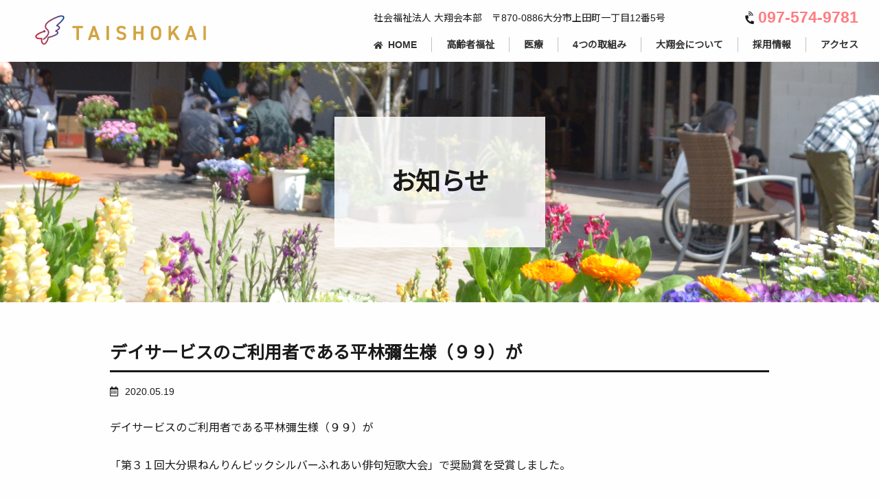

--- FILE ---
content_type: text/html; charset=UTF-8
request_url: https://taisyoukai.jp/archives/1848
body_size: 50884
content:
<!DOCTYPE html>
<html lang="ja">
<head>
<meta charset="utf-8">
<meta http-equiv="X-UA-Compatible" content="IE=edge">
<meta name="viewport" content="width=device-width, initial-scale=1">

<!-- MapPress Easy Google Maps Version:2.95.3 (https://www.mappresspro.com) -->
<title>デイサービスのご利用者である平林彌生様（９９）が | 社会福祉法人 大翔会</title>
<meta name='robots' content='max-image-preview:large' />
	<meta name="description" content="大分県大分市にある社会福祉法人大翔会。「ケア」のプロとして、ノーリフト、ユマニチュード、エンジョイングミール等の取り組みを通し「あなたに出会えてよかった」とお互いが思える個別ケアと目指します。ノーリフティングケア推進施設、日本ノーリフト協会会員。" />
	<meta name="keywords" content="大分,福祉,介護DX,先進的,ノーリフティング,ICT,AI,ノーリフト,ユマニチュード,エンジョイングミール">
	<!-- [ OGP ] -->
	<meta property="og:site_name" content="社会福祉法人 大翔会" />
	<meta property="og:url" content="https://taisyoukai.jp" />
	<meta property="og:title" content="社会福祉法人 大翔会" />
	<meta property="og:description" content="大分県大分市にある社会福祉法人大翔会。「ケア」のプロとして、ノーリフト、ユマニチュード、エンジョイングミール等の取り組みを通し「あなたに出会えてよかった」とお互いが思える個別ケアと目指します。ノーリフティングケア推進施設、日本ノーリフト協会会員。" />
	<meta property="og:type" content="website" />
	<meta property="og:image" content="https://taisyoukai.jp/wp-content/themes/lightning_child/img/ogp/og_image.png" />
	<meta property="og:image:width" content="1200" />
	<meta property="og:image:height" content="630" />
	<meta name="twitter:card" content="summary_large_image">
	<meta name="twitter:description" content="大分県大分市にある社会福祉法人大翔会。「ケア」のプロとして、ノーリフト、ユマニチュード、エンジョイングミール等の取り組みを通し「あなたに出会えてよかった」とお互いが思える個別ケアと目指します。ノーリフティングケア推進施設、日本ノーリフト協会会員。">
	<meta name="twitter:title" content="社会福祉法人 大翔会">
	<meta name="twitter:url" content="https://taisyoukai.jp">
	<meta name="twitter:image" content="https://taisyoukai.jp/wp-content/themes/lightning_child/img/ogp/og_image.png">
	<meta name="twitter:domain" content="https://taisyoukai.jp">
	<!-- [ / OGP ] -->
	<link href="https://fonts.googleapis.com/css?family=Noto+Sans+JP" rel="stylesheet">
	<link rel="preconnect" href="https://fonts.googleapis.com">
	<link rel="preconnect" href="https://fonts.gstatic.com" crossorigin>
	<link href="https://fonts.googleapis.com/css2?family=Noto+Sans:wght@700&display=swap" rel="stylesheet">
	<link rel='stylesheet' id='font-awesome-css' href='https://taisyoukai.jp/wp-content/themes/lightning_g3/inc/font-awesome/package/versions/5/css/all.min.css?ver=5.15.1' type='text/css' media='all' />
<link rel='dns-prefetch' href='//www.googletagmanager.com' />
<link rel="alternate" type="application/rss+xml" title="社会福祉法人 大翔会 &raquo; フィード" href="https://taisyoukai.jp/feed" />
<link rel="alternate" type="application/rss+xml" title="社会福祉法人 大翔会 &raquo; コメントフィード" href="https://taisyoukai.jp/comments/feed" />
<link rel="alternate" type="application/rss+xml" title="社会福祉法人 大翔会 &raquo; デイサービスのご利用者である平林彌生様（９９）が のコメントのフィード" href="https://taisyoukai.jp/archives/1848/feed" />
<meta name="description" content="デイサービスのご利用者である平林彌生様（９９）が「第３１回大分県ねんりんピックシルバーふれあい俳句短歌大会」で奨励賞を受賞しました。～青空に空にそびえる　富士の山～～美しい空を眺めて　富士の山～世界中の人に日本に富士山という素晴らしい山があることを伝えたい！そんな気持ちで書かれたそうです。ご利用者さん、職員全員から拍手喝采でした。Facebook" /><script type="text/javascript">
/* <![CDATA[ */
window._wpemojiSettings = {"baseUrl":"https:\/\/s.w.org\/images\/core\/emoji\/15.0.3\/72x72\/","ext":".png","svgUrl":"https:\/\/s.w.org\/images\/core\/emoji\/15.0.3\/svg\/","svgExt":".svg","source":{"concatemoji":"https:\/\/taisyoukai.jp\/wp-includes\/js\/wp-emoji-release.min.js?ver=6.5.7"}};
/*! This file is auto-generated */
!function(i,n){var o,s,e;function c(e){try{var t={supportTests:e,timestamp:(new Date).valueOf()};sessionStorage.setItem(o,JSON.stringify(t))}catch(e){}}function p(e,t,n){e.clearRect(0,0,e.canvas.width,e.canvas.height),e.fillText(t,0,0);var t=new Uint32Array(e.getImageData(0,0,e.canvas.width,e.canvas.height).data),r=(e.clearRect(0,0,e.canvas.width,e.canvas.height),e.fillText(n,0,0),new Uint32Array(e.getImageData(0,0,e.canvas.width,e.canvas.height).data));return t.every(function(e,t){return e===r[t]})}function u(e,t,n){switch(t){case"flag":return n(e,"\ud83c\udff3\ufe0f\u200d\u26a7\ufe0f","\ud83c\udff3\ufe0f\u200b\u26a7\ufe0f")?!1:!n(e,"\ud83c\uddfa\ud83c\uddf3","\ud83c\uddfa\u200b\ud83c\uddf3")&&!n(e,"\ud83c\udff4\udb40\udc67\udb40\udc62\udb40\udc65\udb40\udc6e\udb40\udc67\udb40\udc7f","\ud83c\udff4\u200b\udb40\udc67\u200b\udb40\udc62\u200b\udb40\udc65\u200b\udb40\udc6e\u200b\udb40\udc67\u200b\udb40\udc7f");case"emoji":return!n(e,"\ud83d\udc26\u200d\u2b1b","\ud83d\udc26\u200b\u2b1b")}return!1}function f(e,t,n){var r="undefined"!=typeof WorkerGlobalScope&&self instanceof WorkerGlobalScope?new OffscreenCanvas(300,150):i.createElement("canvas"),a=r.getContext("2d",{willReadFrequently:!0}),o=(a.textBaseline="top",a.font="600 32px Arial",{});return e.forEach(function(e){o[e]=t(a,e,n)}),o}function t(e){var t=i.createElement("script");t.src=e,t.defer=!0,i.head.appendChild(t)}"undefined"!=typeof Promise&&(o="wpEmojiSettingsSupports",s=["flag","emoji"],n.supports={everything:!0,everythingExceptFlag:!0},e=new Promise(function(e){i.addEventListener("DOMContentLoaded",e,{once:!0})}),new Promise(function(t){var n=function(){try{var e=JSON.parse(sessionStorage.getItem(o));if("object"==typeof e&&"number"==typeof e.timestamp&&(new Date).valueOf()<e.timestamp+604800&&"object"==typeof e.supportTests)return e.supportTests}catch(e){}return null}();if(!n){if("undefined"!=typeof Worker&&"undefined"!=typeof OffscreenCanvas&&"undefined"!=typeof URL&&URL.createObjectURL&&"undefined"!=typeof Blob)try{var e="postMessage("+f.toString()+"("+[JSON.stringify(s),u.toString(),p.toString()].join(",")+"));",r=new Blob([e],{type:"text/javascript"}),a=new Worker(URL.createObjectURL(r),{name:"wpTestEmojiSupports"});return void(a.onmessage=function(e){c(n=e.data),a.terminate(),t(n)})}catch(e){}c(n=f(s,u,p))}t(n)}).then(function(e){for(var t in e)n.supports[t]=e[t],n.supports.everything=n.supports.everything&&n.supports[t],"flag"!==t&&(n.supports.everythingExceptFlag=n.supports.everythingExceptFlag&&n.supports[t]);n.supports.everythingExceptFlag=n.supports.everythingExceptFlag&&!n.supports.flag,n.DOMReady=!1,n.readyCallback=function(){n.DOMReady=!0}}).then(function(){return e}).then(function(){var e;n.supports.everything||(n.readyCallback(),(e=n.source||{}).concatemoji?t(e.concatemoji):e.wpemoji&&e.twemoji&&(t(e.twemoji),t(e.wpemoji)))}))}((window,document),window._wpemojiSettings);
/* ]]> */
</script>
<link rel='stylesheet' id='vkExUnit_common_style-css' href='https://taisyoukai.jp/wp-content/plugins/vk-all-in-one-expansion-unit/assets/css/vkExUnit_style.css?ver=9.113.0.1' type='text/css' media='all' />
<style id='vkExUnit_common_style-inline-css' type='text/css'>
:root {--ver_page_top_button_url:url(https://taisyoukai.jp/wp-content/plugins/vk-all-in-one-expansion-unit/assets/images/to-top-btn-icon.svg);}@font-face {font-weight: normal;font-style: normal;font-family: "vk_sns";src: url("https://taisyoukai.jp/wp-content/plugins/vk-all-in-one-expansion-unit/inc/sns/icons/fonts/vk_sns.eot?-bq20cj");src: url("https://taisyoukai.jp/wp-content/plugins/vk-all-in-one-expansion-unit/inc/sns/icons/fonts/vk_sns.eot?#iefix-bq20cj") format("embedded-opentype"),url("https://taisyoukai.jp/wp-content/plugins/vk-all-in-one-expansion-unit/inc/sns/icons/fonts/vk_sns.woff?-bq20cj") format("woff"),url("https://taisyoukai.jp/wp-content/plugins/vk-all-in-one-expansion-unit/inc/sns/icons/fonts/vk_sns.ttf?-bq20cj") format("truetype"),url("https://taisyoukai.jp/wp-content/plugins/vk-all-in-one-expansion-unit/inc/sns/icons/fonts/vk_sns.svg?-bq20cj#vk_sns") format("svg");}
.veu_promotion-alert__content--text {border: 1px solid rgba(0,0,0,0.125);padding: 0.5em 1em;border-radius: var(--vk-size-radius);margin-bottom: var(--vk-margin-block-bottom);font-size: 0.875rem;}/* Alert Content部分に段落タグを入れた場合に最後の段落の余白を0にする */.veu_promotion-alert__content--text p:last-of-type{margin-bottom:0;margin-top: 0;}
</style>
<style id='wp-emoji-styles-inline-css' type='text/css'>

	img.wp-smiley, img.emoji {
		display: inline !important;
		border: none !important;
		box-shadow: none !important;
		height: 1em !important;
		width: 1em !important;
		margin: 0 0.07em !important;
		vertical-align: -0.1em !important;
		background: none !important;
		padding: 0 !important;
	}
</style>
<link rel='stylesheet' id='wp-block-library-css' href='https://taisyoukai.jp/wp-includes/css/dist/block-library/style.min.css?ver=6.5.7' type='text/css' media='all' />
<link rel='stylesheet' id='mappress-leaflet-css' href='https://taisyoukai.jp/wp-content/plugins/mappress-google-maps-for-wordpress/lib/leaflet/leaflet.css?ver=1.7.1' type='text/css' media='all' />
<link rel='stylesheet' id='mappress-css' href='https://taisyoukai.jp/wp-content/plugins/mappress-google-maps-for-wordpress/css/mappress.css?ver=2.95.3' type='text/css' media='all' />
<style id='classic-theme-styles-inline-css' type='text/css'>
/*! This file is auto-generated */
.wp-block-button__link{color:#fff;background-color:#32373c;border-radius:9999px;box-shadow:none;text-decoration:none;padding:calc(.667em + 2px) calc(1.333em + 2px);font-size:1.125em}.wp-block-file__button{background:#32373c;color:#fff;text-decoration:none}
</style>
<style id='global-styles-inline-css' type='text/css'>
body{--wp--preset--color--black: #000000;--wp--preset--color--cyan-bluish-gray: #abb8c3;--wp--preset--color--white: #ffffff;--wp--preset--color--pale-pink: #f78da7;--wp--preset--color--vivid-red: #cf2e2e;--wp--preset--color--luminous-vivid-orange: #ff6900;--wp--preset--color--luminous-vivid-amber: #fcb900;--wp--preset--color--light-green-cyan: #7bdcb5;--wp--preset--color--vivid-green-cyan: #00d084;--wp--preset--color--pale-cyan-blue: #8ed1fc;--wp--preset--color--vivid-cyan-blue: #0693e3;--wp--preset--color--vivid-purple: #9b51e0;--wp--preset--gradient--vivid-cyan-blue-to-vivid-purple: linear-gradient(135deg,rgba(6,147,227,1) 0%,rgb(155,81,224) 100%);--wp--preset--gradient--light-green-cyan-to-vivid-green-cyan: linear-gradient(135deg,rgb(122,220,180) 0%,rgb(0,208,130) 100%);--wp--preset--gradient--luminous-vivid-amber-to-luminous-vivid-orange: linear-gradient(135deg,rgba(252,185,0,1) 0%,rgba(255,105,0,1) 100%);--wp--preset--gradient--luminous-vivid-orange-to-vivid-red: linear-gradient(135deg,rgba(255,105,0,1) 0%,rgb(207,46,46) 100%);--wp--preset--gradient--very-light-gray-to-cyan-bluish-gray: linear-gradient(135deg,rgb(238,238,238) 0%,rgb(169,184,195) 100%);--wp--preset--gradient--cool-to-warm-spectrum: linear-gradient(135deg,rgb(74,234,220) 0%,rgb(151,120,209) 20%,rgb(207,42,186) 40%,rgb(238,44,130) 60%,rgb(251,105,98) 80%,rgb(254,248,76) 100%);--wp--preset--gradient--blush-light-purple: linear-gradient(135deg,rgb(255,206,236) 0%,rgb(152,150,240) 100%);--wp--preset--gradient--blush-bordeaux: linear-gradient(135deg,rgb(254,205,165) 0%,rgb(254,45,45) 50%,rgb(107,0,62) 100%);--wp--preset--gradient--luminous-dusk: linear-gradient(135deg,rgb(255,203,112) 0%,rgb(199,81,192) 50%,rgb(65,88,208) 100%);--wp--preset--gradient--pale-ocean: linear-gradient(135deg,rgb(255,245,203) 0%,rgb(182,227,212) 50%,rgb(51,167,181) 100%);--wp--preset--gradient--electric-grass: linear-gradient(135deg,rgb(202,248,128) 0%,rgb(113,206,126) 100%);--wp--preset--gradient--midnight: linear-gradient(135deg,rgb(2,3,129) 0%,rgb(40,116,252) 100%);--wp--preset--gradient--vivid-green-cyan-to-vivid-cyan-blue: linear-gradient(135deg,rgba(0,208,132,1) 0%,rgba(6,147,227,1) 100%);--wp--preset--font-size--small: 12px;--wp--preset--font-size--medium: 20px;--wp--preset--font-size--large: 18px;--wp--preset--font-size--x-large: 42px;--wp--preset--font-size--regular: 16px;--wp--preset--font-size--huge: 21px;--wp--preset--spacing--20: 0.44rem;--wp--preset--spacing--30: 0.67rem;--wp--preset--spacing--40: 1rem;--wp--preset--spacing--50: 1.5rem;--wp--preset--spacing--60: 2.25rem;--wp--preset--spacing--70: 3.38rem;--wp--preset--spacing--80: 5.06rem;--wp--preset--shadow--natural: 6px 6px 9px rgba(0, 0, 0, 0.2);--wp--preset--shadow--deep: 12px 12px 50px rgba(0, 0, 0, 0.4);--wp--preset--shadow--sharp: 6px 6px 0px rgba(0, 0, 0, 0.2);--wp--preset--shadow--outlined: 6px 6px 0px -3px rgba(255, 255, 255, 1), 6px 6px rgba(0, 0, 0, 1);--wp--preset--shadow--crisp: 6px 6px 0px rgba(0, 0, 0, 1);}:where(.is-layout-flex){gap: 0.5em;}:where(.is-layout-grid){gap: 0.5em;}body .is-layout-flex{display: flex;}body .is-layout-flex{flex-wrap: wrap;align-items: center;}body .is-layout-flex > *{margin: 0;}body .is-layout-grid{display: grid;}body .is-layout-grid > *{margin: 0;}:where(.wp-block-columns.is-layout-flex){gap: 2em;}:where(.wp-block-columns.is-layout-grid){gap: 2em;}:where(.wp-block-post-template.is-layout-flex){gap: 1.25em;}:where(.wp-block-post-template.is-layout-grid){gap: 1.25em;}.has-black-color{color: var(--wp--preset--color--black) !important;}.has-cyan-bluish-gray-color{color: var(--wp--preset--color--cyan-bluish-gray) !important;}.has-white-color{color: var(--wp--preset--color--white) !important;}.has-pale-pink-color{color: var(--wp--preset--color--pale-pink) !important;}.has-vivid-red-color{color: var(--wp--preset--color--vivid-red) !important;}.has-luminous-vivid-orange-color{color: var(--wp--preset--color--luminous-vivid-orange) !important;}.has-luminous-vivid-amber-color{color: var(--wp--preset--color--luminous-vivid-amber) !important;}.has-light-green-cyan-color{color: var(--wp--preset--color--light-green-cyan) !important;}.has-vivid-green-cyan-color{color: var(--wp--preset--color--vivid-green-cyan) !important;}.has-pale-cyan-blue-color{color: var(--wp--preset--color--pale-cyan-blue) !important;}.has-vivid-cyan-blue-color{color: var(--wp--preset--color--vivid-cyan-blue) !important;}.has-vivid-purple-color{color: var(--wp--preset--color--vivid-purple) !important;}.has-black-background-color{background-color: var(--wp--preset--color--black) !important;}.has-cyan-bluish-gray-background-color{background-color: var(--wp--preset--color--cyan-bluish-gray) !important;}.has-white-background-color{background-color: var(--wp--preset--color--white) !important;}.has-pale-pink-background-color{background-color: var(--wp--preset--color--pale-pink) !important;}.has-vivid-red-background-color{background-color: var(--wp--preset--color--vivid-red) !important;}.has-luminous-vivid-orange-background-color{background-color: var(--wp--preset--color--luminous-vivid-orange) !important;}.has-luminous-vivid-amber-background-color{background-color: var(--wp--preset--color--luminous-vivid-amber) !important;}.has-light-green-cyan-background-color{background-color: var(--wp--preset--color--light-green-cyan) !important;}.has-vivid-green-cyan-background-color{background-color: var(--wp--preset--color--vivid-green-cyan) !important;}.has-pale-cyan-blue-background-color{background-color: var(--wp--preset--color--pale-cyan-blue) !important;}.has-vivid-cyan-blue-background-color{background-color: var(--wp--preset--color--vivid-cyan-blue) !important;}.has-vivid-purple-background-color{background-color: var(--wp--preset--color--vivid-purple) !important;}.has-black-border-color{border-color: var(--wp--preset--color--black) !important;}.has-cyan-bluish-gray-border-color{border-color: var(--wp--preset--color--cyan-bluish-gray) !important;}.has-white-border-color{border-color: var(--wp--preset--color--white) !important;}.has-pale-pink-border-color{border-color: var(--wp--preset--color--pale-pink) !important;}.has-vivid-red-border-color{border-color: var(--wp--preset--color--vivid-red) !important;}.has-luminous-vivid-orange-border-color{border-color: var(--wp--preset--color--luminous-vivid-orange) !important;}.has-luminous-vivid-amber-border-color{border-color: var(--wp--preset--color--luminous-vivid-amber) !important;}.has-light-green-cyan-border-color{border-color: var(--wp--preset--color--light-green-cyan) !important;}.has-vivid-green-cyan-border-color{border-color: var(--wp--preset--color--vivid-green-cyan) !important;}.has-pale-cyan-blue-border-color{border-color: var(--wp--preset--color--pale-cyan-blue) !important;}.has-vivid-cyan-blue-border-color{border-color: var(--wp--preset--color--vivid-cyan-blue) !important;}.has-vivid-purple-border-color{border-color: var(--wp--preset--color--vivid-purple) !important;}.has-vivid-cyan-blue-to-vivid-purple-gradient-background{background: var(--wp--preset--gradient--vivid-cyan-blue-to-vivid-purple) !important;}.has-light-green-cyan-to-vivid-green-cyan-gradient-background{background: var(--wp--preset--gradient--light-green-cyan-to-vivid-green-cyan) !important;}.has-luminous-vivid-amber-to-luminous-vivid-orange-gradient-background{background: var(--wp--preset--gradient--luminous-vivid-amber-to-luminous-vivid-orange) !important;}.has-luminous-vivid-orange-to-vivid-red-gradient-background{background: var(--wp--preset--gradient--luminous-vivid-orange-to-vivid-red) !important;}.has-very-light-gray-to-cyan-bluish-gray-gradient-background{background: var(--wp--preset--gradient--very-light-gray-to-cyan-bluish-gray) !important;}.has-cool-to-warm-spectrum-gradient-background{background: var(--wp--preset--gradient--cool-to-warm-spectrum) !important;}.has-blush-light-purple-gradient-background{background: var(--wp--preset--gradient--blush-light-purple) !important;}.has-blush-bordeaux-gradient-background{background: var(--wp--preset--gradient--blush-bordeaux) !important;}.has-luminous-dusk-gradient-background{background: var(--wp--preset--gradient--luminous-dusk) !important;}.has-pale-ocean-gradient-background{background: var(--wp--preset--gradient--pale-ocean) !important;}.has-electric-grass-gradient-background{background: var(--wp--preset--gradient--electric-grass) !important;}.has-midnight-gradient-background{background: var(--wp--preset--gradient--midnight) !important;}.has-small-font-size{font-size: var(--wp--preset--font-size--small) !important;}.has-medium-font-size{font-size: var(--wp--preset--font-size--medium) !important;}.has-large-font-size{font-size: var(--wp--preset--font-size--large) !important;}.has-x-large-font-size{font-size: var(--wp--preset--font-size--x-large) !important;}
.wp-block-navigation a:where(:not(.wp-element-button)){color: inherit;}
:where(.wp-block-post-template.is-layout-flex){gap: 1.25em;}:where(.wp-block-post-template.is-layout-grid){gap: 1.25em;}
:where(.wp-block-columns.is-layout-flex){gap: 2em;}:where(.wp-block-columns.is-layout-grid){gap: 2em;}
.wp-block-pullquote{font-size: 1.5em;line-height: 1.6;}
</style>
<link rel='stylesheet' id='contact-form-7-css' href='https://taisyoukai.jp/wp-content/plugins/contact-form-7/includes/css/styles.css?ver=5.9.8' type='text/css' media='all' />
<link rel='stylesheet' id='whats-new-style-css' href='https://taisyoukai.jp/wp-content/plugins/whats-new-genarator/whats-new.css?ver=2.0.2' type='text/css' media='all' />
<link rel='stylesheet' id='lightning-common-style-css' href='https://taisyoukai.jp/wp-content/themes/lightning_g3/_g3/assets/css/style.css?ver=14.3.2' type='text/css' media='all' />
<style id='lightning-common-style-inline-css' type='text/css'>
/* Lightning */:root {--vk-color-primary:#757575;--vk-color-primary-dark:#5d5d5d;--vk-color-primary-vivid:#808080;--g_nav_main_acc_icon_open_url:url(https://taisyoukai.jp/wp-content/themes/lightning_g3/_g3/inc/vk-mobile-nav/package/images/vk-menu-acc-icon-open-black.svg);--g_nav_main_acc_icon_close_url: url(https://taisyoukai.jp/wp-content/themes/lightning_g3/_g3/inc/vk-mobile-nav/package/images/vk-menu-close-black.svg);--g_nav_sub_acc_icon_open_url: url(https://taisyoukai.jp/wp-content/themes/lightning_g3/_g3/inc/vk-mobile-nav/package/images/vk-menu-acc-icon-open-white.svg);--g_nav_sub_acc_icon_close_url: url(https://taisyoukai.jp/wp-content/themes/lightning_g3/_g3/inc/vk-mobile-nav/package/images/vk-menu-close-white.svg);}
/* vk-mobile-nav */:root {--vk-mobile-nav-menu-btn-bg-src: url("https://taisyoukai.jp/wp-content/themes/lightning_g3/_g3/inc/vk-mobile-nav/package/images/vk-menu-btn-black.svg");--vk-mobile-nav-menu-btn-close-bg-src: url("https://taisyoukai.jp/wp-content/themes/lightning_g3/_g3/inc/vk-mobile-nav/package/images/vk-menu-close-black.svg");--vk-menu-acc-icon-open-black-bg-src: url("https://taisyoukai.jp/wp-content/themes/lightning_g3/_g3/inc/vk-mobile-nav/package/images/vk-menu-acc-icon-open-black.svg");--vk-menu-acc-icon-open-white-bg-src: url("https://taisyoukai.jp/wp-content/themes/lightning_g3/_g3/inc/vk-mobile-nav/package/images/vk-menu-acc-icon-open-white.svg");--vk-menu-acc-icon-close-black-bg-src: url("https://taisyoukai.jp/wp-content/themes/lightning_g3/_g3/inc/vk-mobile-nav/package/images/vk-menu-close-black.svg");--vk-menu-acc-icon-close-white-bg-src: url("https://taisyoukai.jp/wp-content/themes/lightning_g3/_g3/inc/vk-mobile-nav/package/images/vk-menu-close-white.svg");}
</style>
<link rel='stylesheet' id='lightning-design-style-css' href='https://taisyoukai.jp/wp-content/themes/lightning_g3/_g3/design-skin/plain/css/style.css?ver=14.3.2' type='text/css' media='all' />
<link rel='stylesheet' id='vk-swiper-style-css' href='https://taisyoukai.jp/wp-content/themes/lightning_g3/_g3/inc/vk-swiper/package/assets/css/swiper.min.css?ver=5.4.5' type='text/css' media='all' />
<link rel='stylesheet' id='lightning-theme-style-css' href='https://taisyoukai.jp/wp-content/themes/lightning_child/style.css?ver=14.3.2' type='text/css' media='all' />
<link rel='stylesheet' id='fancybox-css' href='https://taisyoukai.jp/wp-content/plugins/easy-fancybox/css/jquery.fancybox.min.css?ver=1.3.24' type='text/css' media='screen' />
<script type="text/javascript" src="https://taisyoukai.jp/wp-includes/js/jquery/jquery.min.js?ver=3.7.1" id="jquery-core-js"></script>
<script type="text/javascript" src="https://taisyoukai.jp/wp-includes/js/jquery/jquery-migrate.min.js?ver=3.4.1" id="jquery-migrate-js"></script>

<!-- Site Kit によって追加された Google タグ（gtag.js）スニペット -->
<!-- Google アナリティクス スニペット (Site Kit が追加) -->
<script type="text/javascript" src="https://www.googletagmanager.com/gtag/js?id=GT-MR53MPQ" id="google_gtagjs-js" async></script>
<script type="text/javascript" id="google_gtagjs-js-after">
/* <![CDATA[ */
window.dataLayer = window.dataLayer || [];function gtag(){dataLayer.push(arguments);}
gtag("set","linker",{"domains":["taisyoukai.jp"]});
gtag("js", new Date());
gtag("set", "developer_id.dZTNiMT", true);
gtag("config", "GT-MR53MPQ");
/* ]]> */
</script>
<link rel="https://api.w.org/" href="https://taisyoukai.jp/wp-json/" /><link rel="alternate" type="application/json" href="https://taisyoukai.jp/wp-json/wp/v2/posts/1848" /><link rel="EditURI" type="application/rsd+xml" title="RSD" href="https://taisyoukai.jp/xmlrpc.php?rsd" />
<meta name="generator" content="WordPress 6.5.7" />
<link rel="canonical" href="https://taisyoukai.jp/archives/1848" />
<link rel='shortlink' href='https://taisyoukai.jp/?p=1848' />
<link rel="alternate" type="application/json+oembed" href="https://taisyoukai.jp/wp-json/oembed/1.0/embed?url=https%3A%2F%2Ftaisyoukai.jp%2Farchives%2F1848" />
<link rel="alternate" type="text/xml+oembed" href="https://taisyoukai.jp/wp-json/oembed/1.0/embed?url=https%3A%2F%2Ftaisyoukai.jp%2Farchives%2F1848&#038;format=xml" />
<meta name="cdp-version" content="1.5.0" /><meta name="generator" content="Site Kit by Google 1.170.0" /><link rel="icon" href="https://taisyoukai.jp/wp-content/uploads/2024/10/favicon-150x150.png" sizes="32x32" />
<link rel="icon" href="https://taisyoukai.jp/wp-content/uploads/2024/10/favicon.png" sizes="192x192" />
<link rel="apple-touch-icon" href="https://taisyoukai.jp/wp-content/uploads/2024/10/favicon.png" />
<meta name="msapplication-TileImage" content="https://taisyoukai.jp/wp-content/uploads/2024/10/favicon.png" />
<!-- [ VK All in One Expansion Unit Article Structure Data ] --><script type="application/ld+json">{"@context":"https://schema.org/","@type":"Article","headline":"デイサービスのご利用者である平林彌生様（９９）が","image":"https://taisyoukai.jp/wp-content/uploads/2021/06/catch-320x180.jpg","datePublished":"2020-05-19T12:44:28+09:00","dateModified":"2021-06-07T19:17:10+09:00","author":{"@type":"","name":"taisyokai_master","url":"https://taisyoukai.jp/","sameAs":""}}</script><!-- [ / VK All in One Expansion Unit Article Structure Data ] --></head>
<body class="post-template-default single single-post postid-1848 single-format-standard wp-embed-responsive device-pc post-name-%e3%83%87%e3%82%a4%e3%82%b5%e3%83%bc%e3%83%93%e3%82%b9%e3%81%ae%e3%81%94%e5%88%a9%e7%94%a8%e8%80%85%e3%81%a7%e3%81%82%e3%82%8b%e5%b9%b3%e6%9e%97%e5%bd%8c%e7%94%9f%e6%a7%98%ef%bc%88%ef%bc%99%ef%bc%99 category-newtitle post-type-post fa_v6_css">
<a class="skip-link screen-reader-text" href="#main">コンテンツへスキップ</a>
<a class="skip-link screen-reader-text" href="#vk-mobile-nav">ナビゲーションに移動</a>

<header id="site-header" class="site-header site-header--layout--nav-float">
		<div id="site-header-container" class="site-header-container">

				<div class="site-header-logo">
		<a href="https://taisyoukai.jp/">
			<span>
				<img src="https://taisyoukai.jp/wp-content/themes/lightning_child/img/common/logo.png" alt="社会福祉法人 大翔会" class="scrolled">
				<img src="https://taisyoukai.jp/wp-content/themes/lightning_child/img/common/logo_scrolled.png" alt="社会福祉法人 大翔会" class="scroll_top">
			</span>
		</a>
		</div>

		
		<div class="header_right">
			<div class="address">				
			<div class="flex_between">
				<address>社会福祉法人 大翔会本部　〒870-0886大分市上田町一丁目12番5号</address>
				<div class="tel_wrap">
					<i class="fas fa-phone-volume"></i><a href="tel:0975749781">097-574-9781</a>
				</div>
			</div>
			</div>

			<!--ヘッダーのグローバルメニュー-->
			<nav id="global-nav" class="global-nav global-nav--layout--float-right"><ul id="menu-header_menu" class="menu vk-menu-acc global-nav-list nav"><li id="menu-item-2194" class="menu-item menu-item-type-post_type menu-item-object-page menu-item-home"><a href="https://taisyoukai.jp/"><strong class="global-nav-name">HOME</strong></a></li>
<li id="menu-item-2318" class="menu-item menu-item-type-custom menu-item-object-custom"><a href="/#ElderlyCare"><strong class="global-nav-name">高齢者福祉</strong></a></li>
<li id="menu-item-2319" class="menu-item menu-item-type-custom menu-item-object-custom"><a href="/#MedicalCare"><strong class="global-nav-name">医療</strong></a></li>
<li id="menu-item-2317" class="acc-link menu-item menu-item-type-custom menu-item-object-custom menu-item-has-children"><a><strong class="global-nav-name">4つの取組み</strong></a>
<ul class="sub-menu">
	<li id="menu-item-2372" class="menu-item menu-item-type-post_type menu-item-object-page"><a href="https://taisyoukai.jp/no-lift">ノーリフト</a></li>
	<li id="menu-item-2309" class="menu-item menu-item-type-post_type menu-item-object-page"><a href="https://taisyoukai.jp/humanitude">ユマニチュード</a></li>
	<li id="menu-item-2324" class="menu-item menu-item-type-post_type menu-item-object-page"><a href="https://taisyoukai.jp/enjoying-meal">エンジョイングミール</a></li>
	<li id="menu-item-2351" class="menu-item menu-item-type-custom menu-item-object-custom"><a data-video-id="AYw7DEtkxjc" class="js-modal-video" >インテリジェンス</a></li>
</ul>
</li>
<li id="menu-item-2195" class="menu-item menu-item-type-post_type menu-item-object-page"><a href="https://taisyoukai.jp/about"><strong class="global-nav-name">大翔会について</strong></a></li>
<li id="menu-item-2201" class="menu-item menu-item-type-post_type menu-item-object-page"><a href="https://taisyoukai.jp/recruit"><strong class="global-nav-name">採用情報</strong></a></li>
<li id="menu-item-2344" class="menu-item menu-item-type-post_type menu-item-object-page"><a href="https://taisyoukai.jp/access"><strong class="global-nav-name">アクセス</strong></a></li>
</ul></nav>
		</div>
	</div>
	</header>	


	<!--メインビジュアルの条件分岐-->
    <!--以上の条件に当てはまらない場合（下層ページ）-->
	<div class="page-header"><div class="page-header-inner container">
		<div class="page-header-title_wrap">
			<div class="page-header-title">お知らせ</div>		</div>
	</div></div><!-- [ /.page-header ] -->

	<!-- [ #breadcrumb ] --><div id="breadcrumb" class="breadcrumb"><div class="container"><ol class="breadcrumb-list"><li class="breadcrumb-list__item breadcrumb-list__item--home" itemprop="itemListElement" itemscope itemtype="http://schema.org/ListItem"><a href="https://taisyoukai.jp" itemprop="item"><i class="fas fa-fw fa-home"></i><span itemprop="name">HOME</span></a></li><li class="breadcrumb-list__item" itemprop="itemListElement" itemscope itemtype="http://schema.org/ListItem"><a href="https://taisyoukai.jp/news" itemprop="item"><span itemprop="name">お知らせ</span></a></li><li class="breadcrumb-list__item" itemprop="itemListElement" itemscope itemtype="http://schema.org/ListItem"><a href="https://taisyoukai.jp/archives/category/newtitle" itemprop="item"><span itemprop="name">最新記事</span></a></li><li class="breadcrumb-list__item" itemprop="itemListElement" itemscope itemtype="http://schema.org/ListItem"><span itemprop="name">デイサービスのご利用者である平林彌生様（９９）が</span></li></ol></div>
                </div>
                <!-- [ /#breadcrumb ] -->
                

<div class="site-body">
		<div class="site-body-container container">

		<div class="main-section" id="main" role="main">
			
			<article id="post-1848" class="entry entry-full post-1848 post type-post status-publish format-standard has-post-thumbnail hentry category-newtitle">

	
	
		<header class="entry-header">
			<h1 class="entry-title">
									デイサービスのご利用者である平林彌生様（９９）が							</h1>
			<div class="entry-meta"><span class="entry-meta-item entry-meta-item-date">
			<i class="far fa-calendar-alt"></i>
			<span class="published">2020.05.19</span>
			</span><span class="entry-meta-item entry-meta-item-updated">
			<i class="fas fa-history"></i>
			<span class="screen-reader-text">最終更新日時 : </span>
			<span class="updated">2021.06.07</span>
			</span><span class="entry-meta-item entry-meta-item-author">
				<span class="vcard author"><span class="entry-meta-item-author-image"><img alt='' src='https://secure.gravatar.com/avatar/16de5f90cab852a45b1b8544f0dcc8fa?s=30&#038;d=mm&#038;r=g' class='avatar avatar-30 photo' height='30' width='30' /></span><span class="fn">taisyokai_master</span></span></span></div>		</header>

	
	
	<div class="entry-body">
				<p>デイサービスのご利用者である平林彌生様（９９）が</p>
<p>「第３１回大分県ねんりんピックシルバーふれあい俳句短歌大会」で奨励賞を受賞しました。</p>
<p>～青空に空にそびえる　富士の山～</p>
<p>～美しい空を眺めて　富士の山～</p>
<p>世界中の人に日本に富士山という素晴らしい山があることを伝えたい！そんな気持ちで書かれたそうです。</p>
<p>ご利用者さん、職員全員から拍手喝采でした。</p>
<p class="facebook-post-url"><a href="https://www.facebook.com/1268385813239105/posts/2919829864761350">Facebook</a></p>
			</div>

	
	
	
	
		<div class="entry-footer">

			<div class="entry-meta-data-list"><dl><dt>カテゴリー</dt><dd><a href="https://taisyoukai.jp/archives/category/newtitle">最新記事</a></dd></dl></div>
		</div><!-- [ /.entry-footer ] -->
	
	
</article><!-- [ /#post-1848 ] -->

	
		
		
		
		
	


<div class="vk_posts next-prev">

	<div id="post-1849" class="vk_post vk_post-postType-post card card-intext vk_post-col-xs-12 vk_post-col-sm-12 vk_post-col-md-6 next-prev-prev post-1849 post type-post status-publish format-standard has-post-thumbnail hentry category-newtitle"><a href="https://taisyoukai.jp/archives/1849" class="card-intext-inner"><div class="vk_post_imgOuter" style="background-image:url(https://taisyoukai.jp/wp-content/uploads/2021/06/catch.jpg)"><div class="card-img-overlay"><span class="vk_post_imgOuter_singleTermLabel">前の記事</span></div><img width="300" height="186" src="https://taisyoukai.jp/wp-content/uploads/2021/06/catch-300x186.jpg" class="vk_post_imgOuter_img card-img-top wp-post-image" alt="" /></div><!-- [ /.vk_post_imgOuter ] --><div class="vk_post_body card-body"><h5 class="vk_post_title card-title">私たちのデイサービスは、利用者さんが自発的にご自分で活動を行えるよう職員たちが施設内や屋外に様々な仕掛けを作っています。</h5><div class="vk_post_date card-date published">2020.05.19</div></div><!-- [ /.card-body ] --></a></div><!-- [ /.card ] -->
	<div id="post-1758" class="vk_post vk_post-postType-post card card-intext vk_post-col-xs-12 vk_post-col-sm-12 vk_post-col-md-6 next-prev-next post-1758 post type-post status-publish format-standard has-post-thumbnail hentry category-newtitle"><a href="https://taisyoukai.jp/archives/1758" class="card-intext-inner"><div class="vk_post_imgOuter" style="background-image:url(https://taisyoukai.jp/wp-content/uploads/2020/05/97972466_2919817204762616_3933065264215621632_o-1024x678.jpg)"><div class="card-img-overlay"><span class="vk_post_imgOuter_singleTermLabel">次の記事</span></div><img width="300" height="199" src="https://taisyoukai.jp/wp-content/uploads/2020/05/97972466_2919817204762616_3933065264215621632_o-300x199.jpg" class="vk_post_imgOuter_img card-img-top wp-post-image" alt="" /></div><!-- [ /.vk_post_imgOuter ] --><div class="vk_post_body card-body"><h5 class="vk_post_title card-title">第３１回大分県ねんりんピックシルバーふれあい俳句短歌大会</h5><div class="vk_post_date card-date published">2020.05.20</div></div><!-- [ /.card-body ] --></a></div><!-- [ /.card ] -->
	</div>
	
					</div><!-- [ /.main-section ] -->

		
	</div><!-- [ /.site-body-container ] -->

	
</div><!-- [ /.site-body ] -->


<footer class="site-footer">

    
  <!--▼編集点-->
  <div class="container flex_between">
    <div class="footer_left">
      <img src="https://taisyoukai.jp/wp-content/themes/lightning_child/img/common/logo02.png"
        alt="社会福祉法人 大翔会　大分県ノーリフティングケア推進施設　日本ノーリフト協会会員">
      <address>
        〒870-0886　大分市上田町一丁目12番5号<br>
        TEL：097-574-9781　FAX：097-574-9782
      </address>
      <p class="footer_clean">
        <b>当施設はクリーンな環境保持につとめています。</b>
        <span>「マットレス洗浄」で感染予防しています！</span>
      </p>
          </div>
    <div class="footer_right">

      
      <!--フッターメニュー-->
      <div class="flex_between">
        <div>
          <ul>
            <li><a href="https://taisyoukai.jp">ホーム</a></li>
            <li><a href="https://taisyoukai.jp/about">大翔会について</a></li>
            <li>
              4つの取組み
              <span>
                <a href="https://taisyoukai.jp/no-lift">ノーリフト</a>
                <br>
                <a href="https://taisyoukai.jp/humanitude">ユマニチュード</a>
                <br>
                <a href="https://taisyoukai.jp/enjoying-meal">エンジョイングミール</a>
                <br>
                <a href="javascript:void(0);" data-video-id="AYw7DEtkxjc" class="js-modal-video">インテリジェンス</a>
              </span>
            </li>
          </ul>
        </div>
        <div>
          <ul>
            <li><a href="https://taisyoukai.jp/#ElderlyCare">高齢者福祉</a></li>
            <li><a href="https://taisyoukai.jp/#MedicalCare">医療</a></li>
            <li><a href="https://taisyoukai.jp/recruit">採用情報</a></li>
            <li><a href="https://taisyoukai.jp/access">アクセス</a></li>
            <li><a href="https://taisyoukai.jp/news">お知らせ</a></li>
            <li><a href="https://taisyoukai.jp/contact">お問合せ</a></li>
          </ul>
        </div>
      </div>
    </div>
  </div>
  <!--▲編集点-->

  
  <!--▼編集点-->
  <div class="container site-footer-copyright-flex">
    <div>
      <ul>
        <li><a
            href="https://taisyoukai.jp/disclosure" target="_blank" rel="noopener">情報公開<!-- <i class="fas fa-external-link-alt"></i>--></a></li>
        <li><a href="https://taisyoukai.jp/privacy">プライバシーポリシー</a></li>
      </ul>
    </div> 
    <div>
      <p>© 社会福祉法人 大翔会</p>
    </div>
  </div>
  <!--▲編集点-->
</footer>

<!--▼編集点-->
<!--ハンバーガーメニュー-->
<div id="vk-mobile-nav-menu-btn" class="vk-mobile-nav-menu-btn">MENU</div>
<div class="vk-mobile-nav vk-mobile-nav-right-in" id="vk-mobile-nav">
  <nav class="vk-mobile-nav-menu-outer" role="navigation">
    <ul id="menu-header_menu-1" class="vk-menu-acc menu vk-menu-acc-active">
      <li
        class="menu-item menu-item-type-post_type menu-item-object-page menu-item-home current-menu-item page_item current_page_item">
        <a href="https://taisyoukai.jp/" aria-current="page">HOME</a>
      </li>
      <li class="menu-item menu-item-type-custom menu-item-object-custom"><a
          href="https://taisyoukai.jp/#ElderlyCare">高齢者福祉</a></li>
      <li class="menu-item menu-item-type-custom menu-item-object-custom"><a
          href="https://taisyoukai.jp/#MedicalCare">医療</a></li>
      <li class="menu-item menu-item-type-custom menu-item-object-customchildren acc-parent-open"><a href=""
          class="four_wrap">4つの取組み</a> <span class="acc-btn acc-btn-close"></span>
        <ul class="sub-menu acc-child-open">
          <li class="menu-item menu-item-type-post_type menu-item-object-page"><a
              href="https://taisyoukai.jp/no-lift">ノーリフト</a></li>
          <li class="menu-item menu-item-type-post_type menu-item-object-page"><a
              href="https://taisyoukai.jp/humanitude">ユマニチュード</a></li>
          <li class="menu-item menu-item-type-post_type menu-item-object-page"><a
              href="https://taisyoukai.jp/enjoying-meal">エンジョイングミール</a></li>
          <li class="menu-item menu-item-type-custom menu-item-object-custom"><a href="javascript:void(0);"
              data-video-id="AYw7DEtkxjc" class="js-modal-video">インテリジェンス</a></li>
        </ul>
      </li>
      <li class="menu-item menu-item-type-post_type menu-item-object-page"><a
          href="https://taisyoukai.jp/about">大翔会について</a></li>
      <li class="menu-item menu-item-type-post_type menu-item-object-page"><a
          href="https://taisyoukai.jp/recruit">採用情報</a></li>
      <li class="menu-item menu-item-type-post_type menu-item-object-page"><a
          href="https://taisyoukai.jp/access">アクセス</a></li>
      <li class="menu-item menu-item-type-post_type menu-item-object-page"><a
          href="https://taisyoukai.jp/news">お知らせ</a></li>
      <li class="menu-item menu-item-type-post_type menu-item-object-page"><a
          href="https://taisyoukai.jp/contact">お問合せ</a></li>
    </ul>
  </nav>
</div>
<!--▲編集点-->
	<link rel="stylesheet" href="https://taisyoukai.jp/wp-content/themes/lightning_child/js/modal-video.min.css">
	<script type="text/javascript" src="//cdn.jsdelivr.net/npm/jquery@3.5.1/dist/jquery.min.js"></script>
	<script src="https://taisyoukai.jp/wp-content/themes/lightning_child/js/jquery-modal-video.min.js"></script>
	<script src="https://taisyoukai.jp/wp-content/themes/lightning_child/js/js.js"></script>
	<!--<script src="https://ajax.googleapis.com/ajax/libs/jquery/3.2.1/jquery.min.js"></script>-->
	<!--slick-->
	<link rel='stylesheet' href='https://taisyoukai.jp/wp-content/themes/lightning_child/js/slick/slick.css' type='text/css' media='all' />
	<script src="https://taisyoukai.jp/wp-content/themes/lightning_child/js/slick/slick.min.js"></script>
	<script>
		$('.slick').slick({
			autoplay: true,
			autoplaySpeed: 2000,
			slidesToScroll: 5,
			arrows: true,
			prevArrow: '<div class="slide-arrow prev"></div>',
			nextArrow: '<div class="slide-arrow next"></div>',
			centerMode: true,
			centerPadding: '60px',
			slidesToShow: 6,
			responsive: [{

				breakpoint: 1680,
				settings: {
					slidesToShow: 5,
				}

			}, {

				breakpoint: 1400,
				settings: {
					slidesToShow: 4,
				}

			}, {

				breakpoint: 1120,
				settings: {
					slidesToShow: 3,
				}
			}, {

				breakpoint: 840,
				settings: {
					slidesToShow: 2,
				}
			}, {

				breakpoint: 560,
				settings: {
					slidesToShow: 1,
					centerPadding: '30px',
				}

			}]
		});
	</script>
	<div id="vk-mobile-nav-menu-btn" class="vk-mobile-nav-menu-btn position-right">MENU</div><div class="vk-mobile-nav vk-mobile-nav-right-in" id="vk-mobile-nav"><nav class="vk-mobile-nav-menu-outer" role="navigation"><ul id="menu-header_menu-1" class="vk-menu-acc menu"><li id="menu-item-2194" class="menu-item menu-item-type-post_type menu-item-object-page menu-item-home menu-item-2194"><a href="https://taisyoukai.jp/">HOME</a></li>
<li id="menu-item-2318" class="menu-item menu-item-type-custom menu-item-object-custom menu-item-2318"><a href="/#ElderlyCare">高齢者福祉</a></li>
<li id="menu-item-2319" class="menu-item menu-item-type-custom menu-item-object-custom menu-item-2319"><a href="/#MedicalCare">医療</a></li>
<li id="menu-item-2317" class="acc-link menu-item menu-item-type-custom menu-item-object-custom menu-item-has-children menu-item-2317"><a>4つの取組み</a>
<ul class="sub-menu">
	<li id="menu-item-2372" class="menu-item menu-item-type-post_type menu-item-object-page menu-item-2372"><a href="https://taisyoukai.jp/no-lift">ノーリフト</a></li>
	<li id="menu-item-2309" class="menu-item menu-item-type-post_type menu-item-object-page menu-item-2309"><a href="https://taisyoukai.jp/humanitude">ユマニチュード</a></li>
	<li id="menu-item-2324" class="menu-item menu-item-type-post_type menu-item-object-page menu-item-2324"><a href="https://taisyoukai.jp/enjoying-meal">エンジョイングミール</a></li>
	<li id="menu-item-2351" class="menu-item menu-item-type-custom menu-item-object-custom menu-item-2351"><a data-video-id="AYw7DEtkxjc" class="js-modal-video" >インテリジェンス</a></li>
</ul>
</li>
<li id="menu-item-2195" class="menu-item menu-item-type-post_type menu-item-object-page menu-item-2195"><a href="https://taisyoukai.jp/about">大翔会について</a></li>
<li id="menu-item-2201" class="menu-item menu-item-type-post_type menu-item-object-page menu-item-2201"><a href="https://taisyoukai.jp/recruit">採用情報</a></li>
<li id="menu-item-2344" class="menu-item menu-item-type-post_type menu-item-object-page menu-item-2344"><a href="https://taisyoukai.jp/access">アクセス</a></li>
</ul></nav></div><a href="#top" id="page_top" class="page_top_btn">PAGE TOP</a><script type="text/javascript" src="https://taisyoukai.jp/wp-includes/js/dist/vendor/wp-polyfill-inert.min.js?ver=3.1.2" id="wp-polyfill-inert-js"></script>
<script type="text/javascript" src="https://taisyoukai.jp/wp-includes/js/dist/vendor/regenerator-runtime.min.js?ver=0.14.0" id="regenerator-runtime-js"></script>
<script type="text/javascript" src="https://taisyoukai.jp/wp-includes/js/dist/vendor/wp-polyfill.min.js?ver=3.15.0" id="wp-polyfill-js"></script>
<script type="text/javascript" src="https://taisyoukai.jp/wp-includes/js/dist/hooks.min.js?ver=2810c76e705dd1a53b18" id="wp-hooks-js"></script>
<script type="text/javascript" src="https://taisyoukai.jp/wp-includes/js/dist/i18n.min.js?ver=5e580eb46a90c2b997e6" id="wp-i18n-js"></script>
<script type="text/javascript" id="wp-i18n-js-after">
/* <![CDATA[ */
wp.i18n.setLocaleData( { 'text direction\u0004ltr': [ 'ltr' ] } );
/* ]]> */
</script>
<script type="text/javascript" src="https://taisyoukai.jp/wp-content/plugins/contact-form-7/includes/swv/js/index.js?ver=5.9.8" id="swv-js"></script>
<script type="text/javascript" id="contact-form-7-js-extra">
/* <![CDATA[ */
var wpcf7 = {"api":{"root":"https:\/\/taisyoukai.jp\/wp-json\/","namespace":"contact-form-7\/v1"}};
/* ]]> */
</script>
<script type="text/javascript" id="contact-form-7-js-translations">
/* <![CDATA[ */
( function( domain, translations ) {
	var localeData = translations.locale_data[ domain ] || translations.locale_data.messages;
	localeData[""].domain = domain;
	wp.i18n.setLocaleData( localeData, domain );
} )( "contact-form-7", {"translation-revision-date":"2024-07-17 08:16:16+0000","generator":"GlotPress\/4.0.1","domain":"messages","locale_data":{"messages":{"":{"domain":"messages","plural-forms":"nplurals=1; plural=0;","lang":"ja_JP"},"This contact form is placed in the wrong place.":["\u3053\u306e\u30b3\u30f3\u30bf\u30af\u30c8\u30d5\u30a9\u30fc\u30e0\u306f\u9593\u9055\u3063\u305f\u4f4d\u7f6e\u306b\u7f6e\u304b\u308c\u3066\u3044\u307e\u3059\u3002"],"Error:":["\u30a8\u30e9\u30fc:"]}},"comment":{"reference":"includes\/js\/index.js"}} );
/* ]]> */
</script>
<script type="text/javascript" src="https://taisyoukai.jp/wp-content/plugins/contact-form-7/includes/js/index.js?ver=5.9.8" id="contact-form-7-js"></script>
<script type="text/javascript" id="vkExUnit_master-js-js-extra">
/* <![CDATA[ */
var vkExOpt = {"ajax_url":"https:\/\/taisyoukai.jp\/wp-admin\/admin-ajax.php","homeUrl":"https:\/\/taisyoukai.jp\/"};
/* ]]> */
</script>
<script type="text/javascript" src="https://taisyoukai.jp/wp-content/plugins/vk-all-in-one-expansion-unit/assets/js/all.min.js?ver=9.113.0.1" id="vkExUnit_master-js-js"></script>
<script type="text/javascript" src="https://taisyoukai.jp/wp-content/themes/lightning_g3/_g3/inc/vk-swiper/package/assets/js/swiper.min.js?ver=5.4.5" id="vk-swiper-script-js"></script>
<script type="text/javascript" id="vk-swiper-script-js-after">
/* <![CDATA[ */
var lightning_swiper = new Swiper('.lightning_swiper-container', {"slidesPerView":1,"spaceBetween":0,"loop":true,"autoplay":{"delay":"4000"},"pagination":{"el":".swiper-pagination","clickable":true},"navigation":{"nextEl":".swiper-button-next","prevEl":".swiper-button-prev"},"effect":"slide"});
/* ]]> */
</script>
<script type="text/javascript" id="lightning-js-js-extra">
/* <![CDATA[ */
var lightningOpt = {"header_scrool":"1","add_header_offset_margin":"1"};
/* ]]> */
</script>
<script type="text/javascript" src="https://taisyoukai.jp/wp-content/themes/lightning_g3/_g3/assets/js/main.js?ver=14.3.2" id="lightning-js-js"></script>
<script type="text/javascript" src="https://taisyoukai.jp/wp-content/plugins/vk-all-in-one-expansion-unit/inc/smooth-scroll/js/smooth-scroll.min.js?ver=9.113.0.1" id="smooth-scroll-js-js"></script>
<script type="text/javascript" src="https://taisyoukai.jp/wp-content/plugins/easy-fancybox/js/jquery.fancybox.min.js?ver=1.3.24" id="jquery-fancybox-js"></script>
<script type="text/javascript" id="jquery-fancybox-js-after">
/* <![CDATA[ */
var fb_timeout, fb_opts={'overlayShow':true,'hideOnOverlayClick':true,'showCloseButton':true,'margin':20,'centerOnScroll':false,'enableEscapeButton':true,'autoScale':true,'speedIn':700 };
if(typeof easy_fancybox_handler==='undefined'){
var easy_fancybox_handler=function(){
jQuery('.nofancybox,a.wp-block-file__button,a.pin-it-button,a[href*="pinterest.com/pin/create"],a[href*="facebook.com/share"],a[href*="twitter.com/share"]').addClass('nolightbox');
/* IMG */
var fb_IMG_select='a[href*=".jpg"]:not(.nolightbox,li.nolightbox>a),area[href*=".jpg"]:not(.nolightbox),a[href*=".jpeg"]:not(.nolightbox,li.nolightbox>a),area[href*=".jpeg"]:not(.nolightbox),a[href*=".png"]:not(.nolightbox,li.nolightbox>a),area[href*=".png"]:not(.nolightbox),a[href*=".webp"]:not(.nolightbox,li.nolightbox>a),area[href*=".webp"]:not(.nolightbox)';
jQuery(fb_IMG_select).addClass('fancybox image');
var fb_IMG_sections=jQuery('.gallery,.wp-block-gallery,.tiled-gallery,.wp-block-jetpack-tiled-gallery');
fb_IMG_sections.each(function(){jQuery(this).find(fb_IMG_select).attr('rel','gallery-'+fb_IMG_sections.index(this));});
jQuery('a.fancybox,area.fancybox,li.fancybox a').each(function(){jQuery(this).fancybox(jQuery.extend({},fb_opts,{'easingIn':'linear','easingOut':'linear','opacity':false,'hideOnContentClick':false,'titleShow':true,'titlePosition':'over','titleFromAlt':false,'showNavArrows':true,'enableKeyboardNav':true,'cyclic':false}))});};
jQuery('a.fancybox-close').on('click',function(e){e.preventDefault();jQuery.fancybox.close()});
};
var easy_fancybox_auto=function(){setTimeout(function(){jQuery('#fancybox-auto').trigger('click')},1000);};
jQuery(easy_fancybox_handler);jQuery(document).on('post-load',easy_fancybox_handler);
jQuery(easy_fancybox_auto);
/* ]]> */
</script>
<script type="text/javascript" src="https://www.google.com/recaptcha/api.js?render=6Lc6_dIUAAAAAG5W1cdna-YRoA7AyaLMyzZYZqx8&amp;ver=3.0" id="google-recaptcha-js"></script>
<script type="text/javascript" id="wpcf7-recaptcha-js-extra">
/* <![CDATA[ */
var wpcf7_recaptcha = {"sitekey":"6Lc6_dIUAAAAAG5W1cdna-YRoA7AyaLMyzZYZqx8","actions":{"homepage":"homepage","contactform":"contactform"}};
/* ]]> */
</script>
<script type="text/javascript" src="https://taisyoukai.jp/wp-content/plugins/contact-form-7/modules/recaptcha/index.js?ver=5.9.8" id="wpcf7-recaptcha-js"></script>

<script src="https://taisyoukai.jp/wp-content/themes/lightning_child/js/ofi.min.js"></script>
<script> objectFitImages(); </script>
</body>
</html>

--- FILE ---
content_type: text/html; charset=utf-8
request_url: https://www.google.com/recaptcha/api2/anchor?ar=1&k=6Lc6_dIUAAAAAG5W1cdna-YRoA7AyaLMyzZYZqx8&co=aHR0cHM6Ly90YWlzeW91a2FpLmpwOjQ0Mw..&hl=en&v=PoyoqOPhxBO7pBk68S4YbpHZ&size=invisible&anchor-ms=20000&execute-ms=30000&cb=6czxrdk93yyc
body_size: 48466
content:
<!DOCTYPE HTML><html dir="ltr" lang="en"><head><meta http-equiv="Content-Type" content="text/html; charset=UTF-8">
<meta http-equiv="X-UA-Compatible" content="IE=edge">
<title>reCAPTCHA</title>
<style type="text/css">
/* cyrillic-ext */
@font-face {
  font-family: 'Roboto';
  font-style: normal;
  font-weight: 400;
  font-stretch: 100%;
  src: url(//fonts.gstatic.com/s/roboto/v48/KFO7CnqEu92Fr1ME7kSn66aGLdTylUAMa3GUBHMdazTgWw.woff2) format('woff2');
  unicode-range: U+0460-052F, U+1C80-1C8A, U+20B4, U+2DE0-2DFF, U+A640-A69F, U+FE2E-FE2F;
}
/* cyrillic */
@font-face {
  font-family: 'Roboto';
  font-style: normal;
  font-weight: 400;
  font-stretch: 100%;
  src: url(//fonts.gstatic.com/s/roboto/v48/KFO7CnqEu92Fr1ME7kSn66aGLdTylUAMa3iUBHMdazTgWw.woff2) format('woff2');
  unicode-range: U+0301, U+0400-045F, U+0490-0491, U+04B0-04B1, U+2116;
}
/* greek-ext */
@font-face {
  font-family: 'Roboto';
  font-style: normal;
  font-weight: 400;
  font-stretch: 100%;
  src: url(//fonts.gstatic.com/s/roboto/v48/KFO7CnqEu92Fr1ME7kSn66aGLdTylUAMa3CUBHMdazTgWw.woff2) format('woff2');
  unicode-range: U+1F00-1FFF;
}
/* greek */
@font-face {
  font-family: 'Roboto';
  font-style: normal;
  font-weight: 400;
  font-stretch: 100%;
  src: url(//fonts.gstatic.com/s/roboto/v48/KFO7CnqEu92Fr1ME7kSn66aGLdTylUAMa3-UBHMdazTgWw.woff2) format('woff2');
  unicode-range: U+0370-0377, U+037A-037F, U+0384-038A, U+038C, U+038E-03A1, U+03A3-03FF;
}
/* math */
@font-face {
  font-family: 'Roboto';
  font-style: normal;
  font-weight: 400;
  font-stretch: 100%;
  src: url(//fonts.gstatic.com/s/roboto/v48/KFO7CnqEu92Fr1ME7kSn66aGLdTylUAMawCUBHMdazTgWw.woff2) format('woff2');
  unicode-range: U+0302-0303, U+0305, U+0307-0308, U+0310, U+0312, U+0315, U+031A, U+0326-0327, U+032C, U+032F-0330, U+0332-0333, U+0338, U+033A, U+0346, U+034D, U+0391-03A1, U+03A3-03A9, U+03B1-03C9, U+03D1, U+03D5-03D6, U+03F0-03F1, U+03F4-03F5, U+2016-2017, U+2034-2038, U+203C, U+2040, U+2043, U+2047, U+2050, U+2057, U+205F, U+2070-2071, U+2074-208E, U+2090-209C, U+20D0-20DC, U+20E1, U+20E5-20EF, U+2100-2112, U+2114-2115, U+2117-2121, U+2123-214F, U+2190, U+2192, U+2194-21AE, U+21B0-21E5, U+21F1-21F2, U+21F4-2211, U+2213-2214, U+2216-22FF, U+2308-230B, U+2310, U+2319, U+231C-2321, U+2336-237A, U+237C, U+2395, U+239B-23B7, U+23D0, U+23DC-23E1, U+2474-2475, U+25AF, U+25B3, U+25B7, U+25BD, U+25C1, U+25CA, U+25CC, U+25FB, U+266D-266F, U+27C0-27FF, U+2900-2AFF, U+2B0E-2B11, U+2B30-2B4C, U+2BFE, U+3030, U+FF5B, U+FF5D, U+1D400-1D7FF, U+1EE00-1EEFF;
}
/* symbols */
@font-face {
  font-family: 'Roboto';
  font-style: normal;
  font-weight: 400;
  font-stretch: 100%;
  src: url(//fonts.gstatic.com/s/roboto/v48/KFO7CnqEu92Fr1ME7kSn66aGLdTylUAMaxKUBHMdazTgWw.woff2) format('woff2');
  unicode-range: U+0001-000C, U+000E-001F, U+007F-009F, U+20DD-20E0, U+20E2-20E4, U+2150-218F, U+2190, U+2192, U+2194-2199, U+21AF, U+21E6-21F0, U+21F3, U+2218-2219, U+2299, U+22C4-22C6, U+2300-243F, U+2440-244A, U+2460-24FF, U+25A0-27BF, U+2800-28FF, U+2921-2922, U+2981, U+29BF, U+29EB, U+2B00-2BFF, U+4DC0-4DFF, U+FFF9-FFFB, U+10140-1018E, U+10190-1019C, U+101A0, U+101D0-101FD, U+102E0-102FB, U+10E60-10E7E, U+1D2C0-1D2D3, U+1D2E0-1D37F, U+1F000-1F0FF, U+1F100-1F1AD, U+1F1E6-1F1FF, U+1F30D-1F30F, U+1F315, U+1F31C, U+1F31E, U+1F320-1F32C, U+1F336, U+1F378, U+1F37D, U+1F382, U+1F393-1F39F, U+1F3A7-1F3A8, U+1F3AC-1F3AF, U+1F3C2, U+1F3C4-1F3C6, U+1F3CA-1F3CE, U+1F3D4-1F3E0, U+1F3ED, U+1F3F1-1F3F3, U+1F3F5-1F3F7, U+1F408, U+1F415, U+1F41F, U+1F426, U+1F43F, U+1F441-1F442, U+1F444, U+1F446-1F449, U+1F44C-1F44E, U+1F453, U+1F46A, U+1F47D, U+1F4A3, U+1F4B0, U+1F4B3, U+1F4B9, U+1F4BB, U+1F4BF, U+1F4C8-1F4CB, U+1F4D6, U+1F4DA, U+1F4DF, U+1F4E3-1F4E6, U+1F4EA-1F4ED, U+1F4F7, U+1F4F9-1F4FB, U+1F4FD-1F4FE, U+1F503, U+1F507-1F50B, U+1F50D, U+1F512-1F513, U+1F53E-1F54A, U+1F54F-1F5FA, U+1F610, U+1F650-1F67F, U+1F687, U+1F68D, U+1F691, U+1F694, U+1F698, U+1F6AD, U+1F6B2, U+1F6B9-1F6BA, U+1F6BC, U+1F6C6-1F6CF, U+1F6D3-1F6D7, U+1F6E0-1F6EA, U+1F6F0-1F6F3, U+1F6F7-1F6FC, U+1F700-1F7FF, U+1F800-1F80B, U+1F810-1F847, U+1F850-1F859, U+1F860-1F887, U+1F890-1F8AD, U+1F8B0-1F8BB, U+1F8C0-1F8C1, U+1F900-1F90B, U+1F93B, U+1F946, U+1F984, U+1F996, U+1F9E9, U+1FA00-1FA6F, U+1FA70-1FA7C, U+1FA80-1FA89, U+1FA8F-1FAC6, U+1FACE-1FADC, U+1FADF-1FAE9, U+1FAF0-1FAF8, U+1FB00-1FBFF;
}
/* vietnamese */
@font-face {
  font-family: 'Roboto';
  font-style: normal;
  font-weight: 400;
  font-stretch: 100%;
  src: url(//fonts.gstatic.com/s/roboto/v48/KFO7CnqEu92Fr1ME7kSn66aGLdTylUAMa3OUBHMdazTgWw.woff2) format('woff2');
  unicode-range: U+0102-0103, U+0110-0111, U+0128-0129, U+0168-0169, U+01A0-01A1, U+01AF-01B0, U+0300-0301, U+0303-0304, U+0308-0309, U+0323, U+0329, U+1EA0-1EF9, U+20AB;
}
/* latin-ext */
@font-face {
  font-family: 'Roboto';
  font-style: normal;
  font-weight: 400;
  font-stretch: 100%;
  src: url(//fonts.gstatic.com/s/roboto/v48/KFO7CnqEu92Fr1ME7kSn66aGLdTylUAMa3KUBHMdazTgWw.woff2) format('woff2');
  unicode-range: U+0100-02BA, U+02BD-02C5, U+02C7-02CC, U+02CE-02D7, U+02DD-02FF, U+0304, U+0308, U+0329, U+1D00-1DBF, U+1E00-1E9F, U+1EF2-1EFF, U+2020, U+20A0-20AB, U+20AD-20C0, U+2113, U+2C60-2C7F, U+A720-A7FF;
}
/* latin */
@font-face {
  font-family: 'Roboto';
  font-style: normal;
  font-weight: 400;
  font-stretch: 100%;
  src: url(//fonts.gstatic.com/s/roboto/v48/KFO7CnqEu92Fr1ME7kSn66aGLdTylUAMa3yUBHMdazQ.woff2) format('woff2');
  unicode-range: U+0000-00FF, U+0131, U+0152-0153, U+02BB-02BC, U+02C6, U+02DA, U+02DC, U+0304, U+0308, U+0329, U+2000-206F, U+20AC, U+2122, U+2191, U+2193, U+2212, U+2215, U+FEFF, U+FFFD;
}
/* cyrillic-ext */
@font-face {
  font-family: 'Roboto';
  font-style: normal;
  font-weight: 500;
  font-stretch: 100%;
  src: url(//fonts.gstatic.com/s/roboto/v48/KFO7CnqEu92Fr1ME7kSn66aGLdTylUAMa3GUBHMdazTgWw.woff2) format('woff2');
  unicode-range: U+0460-052F, U+1C80-1C8A, U+20B4, U+2DE0-2DFF, U+A640-A69F, U+FE2E-FE2F;
}
/* cyrillic */
@font-face {
  font-family: 'Roboto';
  font-style: normal;
  font-weight: 500;
  font-stretch: 100%;
  src: url(//fonts.gstatic.com/s/roboto/v48/KFO7CnqEu92Fr1ME7kSn66aGLdTylUAMa3iUBHMdazTgWw.woff2) format('woff2');
  unicode-range: U+0301, U+0400-045F, U+0490-0491, U+04B0-04B1, U+2116;
}
/* greek-ext */
@font-face {
  font-family: 'Roboto';
  font-style: normal;
  font-weight: 500;
  font-stretch: 100%;
  src: url(//fonts.gstatic.com/s/roboto/v48/KFO7CnqEu92Fr1ME7kSn66aGLdTylUAMa3CUBHMdazTgWw.woff2) format('woff2');
  unicode-range: U+1F00-1FFF;
}
/* greek */
@font-face {
  font-family: 'Roboto';
  font-style: normal;
  font-weight: 500;
  font-stretch: 100%;
  src: url(//fonts.gstatic.com/s/roboto/v48/KFO7CnqEu92Fr1ME7kSn66aGLdTylUAMa3-UBHMdazTgWw.woff2) format('woff2');
  unicode-range: U+0370-0377, U+037A-037F, U+0384-038A, U+038C, U+038E-03A1, U+03A3-03FF;
}
/* math */
@font-face {
  font-family: 'Roboto';
  font-style: normal;
  font-weight: 500;
  font-stretch: 100%;
  src: url(//fonts.gstatic.com/s/roboto/v48/KFO7CnqEu92Fr1ME7kSn66aGLdTylUAMawCUBHMdazTgWw.woff2) format('woff2');
  unicode-range: U+0302-0303, U+0305, U+0307-0308, U+0310, U+0312, U+0315, U+031A, U+0326-0327, U+032C, U+032F-0330, U+0332-0333, U+0338, U+033A, U+0346, U+034D, U+0391-03A1, U+03A3-03A9, U+03B1-03C9, U+03D1, U+03D5-03D6, U+03F0-03F1, U+03F4-03F5, U+2016-2017, U+2034-2038, U+203C, U+2040, U+2043, U+2047, U+2050, U+2057, U+205F, U+2070-2071, U+2074-208E, U+2090-209C, U+20D0-20DC, U+20E1, U+20E5-20EF, U+2100-2112, U+2114-2115, U+2117-2121, U+2123-214F, U+2190, U+2192, U+2194-21AE, U+21B0-21E5, U+21F1-21F2, U+21F4-2211, U+2213-2214, U+2216-22FF, U+2308-230B, U+2310, U+2319, U+231C-2321, U+2336-237A, U+237C, U+2395, U+239B-23B7, U+23D0, U+23DC-23E1, U+2474-2475, U+25AF, U+25B3, U+25B7, U+25BD, U+25C1, U+25CA, U+25CC, U+25FB, U+266D-266F, U+27C0-27FF, U+2900-2AFF, U+2B0E-2B11, U+2B30-2B4C, U+2BFE, U+3030, U+FF5B, U+FF5D, U+1D400-1D7FF, U+1EE00-1EEFF;
}
/* symbols */
@font-face {
  font-family: 'Roboto';
  font-style: normal;
  font-weight: 500;
  font-stretch: 100%;
  src: url(//fonts.gstatic.com/s/roboto/v48/KFO7CnqEu92Fr1ME7kSn66aGLdTylUAMaxKUBHMdazTgWw.woff2) format('woff2');
  unicode-range: U+0001-000C, U+000E-001F, U+007F-009F, U+20DD-20E0, U+20E2-20E4, U+2150-218F, U+2190, U+2192, U+2194-2199, U+21AF, U+21E6-21F0, U+21F3, U+2218-2219, U+2299, U+22C4-22C6, U+2300-243F, U+2440-244A, U+2460-24FF, U+25A0-27BF, U+2800-28FF, U+2921-2922, U+2981, U+29BF, U+29EB, U+2B00-2BFF, U+4DC0-4DFF, U+FFF9-FFFB, U+10140-1018E, U+10190-1019C, U+101A0, U+101D0-101FD, U+102E0-102FB, U+10E60-10E7E, U+1D2C0-1D2D3, U+1D2E0-1D37F, U+1F000-1F0FF, U+1F100-1F1AD, U+1F1E6-1F1FF, U+1F30D-1F30F, U+1F315, U+1F31C, U+1F31E, U+1F320-1F32C, U+1F336, U+1F378, U+1F37D, U+1F382, U+1F393-1F39F, U+1F3A7-1F3A8, U+1F3AC-1F3AF, U+1F3C2, U+1F3C4-1F3C6, U+1F3CA-1F3CE, U+1F3D4-1F3E0, U+1F3ED, U+1F3F1-1F3F3, U+1F3F5-1F3F7, U+1F408, U+1F415, U+1F41F, U+1F426, U+1F43F, U+1F441-1F442, U+1F444, U+1F446-1F449, U+1F44C-1F44E, U+1F453, U+1F46A, U+1F47D, U+1F4A3, U+1F4B0, U+1F4B3, U+1F4B9, U+1F4BB, U+1F4BF, U+1F4C8-1F4CB, U+1F4D6, U+1F4DA, U+1F4DF, U+1F4E3-1F4E6, U+1F4EA-1F4ED, U+1F4F7, U+1F4F9-1F4FB, U+1F4FD-1F4FE, U+1F503, U+1F507-1F50B, U+1F50D, U+1F512-1F513, U+1F53E-1F54A, U+1F54F-1F5FA, U+1F610, U+1F650-1F67F, U+1F687, U+1F68D, U+1F691, U+1F694, U+1F698, U+1F6AD, U+1F6B2, U+1F6B9-1F6BA, U+1F6BC, U+1F6C6-1F6CF, U+1F6D3-1F6D7, U+1F6E0-1F6EA, U+1F6F0-1F6F3, U+1F6F7-1F6FC, U+1F700-1F7FF, U+1F800-1F80B, U+1F810-1F847, U+1F850-1F859, U+1F860-1F887, U+1F890-1F8AD, U+1F8B0-1F8BB, U+1F8C0-1F8C1, U+1F900-1F90B, U+1F93B, U+1F946, U+1F984, U+1F996, U+1F9E9, U+1FA00-1FA6F, U+1FA70-1FA7C, U+1FA80-1FA89, U+1FA8F-1FAC6, U+1FACE-1FADC, U+1FADF-1FAE9, U+1FAF0-1FAF8, U+1FB00-1FBFF;
}
/* vietnamese */
@font-face {
  font-family: 'Roboto';
  font-style: normal;
  font-weight: 500;
  font-stretch: 100%;
  src: url(//fonts.gstatic.com/s/roboto/v48/KFO7CnqEu92Fr1ME7kSn66aGLdTylUAMa3OUBHMdazTgWw.woff2) format('woff2');
  unicode-range: U+0102-0103, U+0110-0111, U+0128-0129, U+0168-0169, U+01A0-01A1, U+01AF-01B0, U+0300-0301, U+0303-0304, U+0308-0309, U+0323, U+0329, U+1EA0-1EF9, U+20AB;
}
/* latin-ext */
@font-face {
  font-family: 'Roboto';
  font-style: normal;
  font-weight: 500;
  font-stretch: 100%;
  src: url(//fonts.gstatic.com/s/roboto/v48/KFO7CnqEu92Fr1ME7kSn66aGLdTylUAMa3KUBHMdazTgWw.woff2) format('woff2');
  unicode-range: U+0100-02BA, U+02BD-02C5, U+02C7-02CC, U+02CE-02D7, U+02DD-02FF, U+0304, U+0308, U+0329, U+1D00-1DBF, U+1E00-1E9F, U+1EF2-1EFF, U+2020, U+20A0-20AB, U+20AD-20C0, U+2113, U+2C60-2C7F, U+A720-A7FF;
}
/* latin */
@font-face {
  font-family: 'Roboto';
  font-style: normal;
  font-weight: 500;
  font-stretch: 100%;
  src: url(//fonts.gstatic.com/s/roboto/v48/KFO7CnqEu92Fr1ME7kSn66aGLdTylUAMa3yUBHMdazQ.woff2) format('woff2');
  unicode-range: U+0000-00FF, U+0131, U+0152-0153, U+02BB-02BC, U+02C6, U+02DA, U+02DC, U+0304, U+0308, U+0329, U+2000-206F, U+20AC, U+2122, U+2191, U+2193, U+2212, U+2215, U+FEFF, U+FFFD;
}
/* cyrillic-ext */
@font-face {
  font-family: 'Roboto';
  font-style: normal;
  font-weight: 900;
  font-stretch: 100%;
  src: url(//fonts.gstatic.com/s/roboto/v48/KFO7CnqEu92Fr1ME7kSn66aGLdTylUAMa3GUBHMdazTgWw.woff2) format('woff2');
  unicode-range: U+0460-052F, U+1C80-1C8A, U+20B4, U+2DE0-2DFF, U+A640-A69F, U+FE2E-FE2F;
}
/* cyrillic */
@font-face {
  font-family: 'Roboto';
  font-style: normal;
  font-weight: 900;
  font-stretch: 100%;
  src: url(//fonts.gstatic.com/s/roboto/v48/KFO7CnqEu92Fr1ME7kSn66aGLdTylUAMa3iUBHMdazTgWw.woff2) format('woff2');
  unicode-range: U+0301, U+0400-045F, U+0490-0491, U+04B0-04B1, U+2116;
}
/* greek-ext */
@font-face {
  font-family: 'Roboto';
  font-style: normal;
  font-weight: 900;
  font-stretch: 100%;
  src: url(//fonts.gstatic.com/s/roboto/v48/KFO7CnqEu92Fr1ME7kSn66aGLdTylUAMa3CUBHMdazTgWw.woff2) format('woff2');
  unicode-range: U+1F00-1FFF;
}
/* greek */
@font-face {
  font-family: 'Roboto';
  font-style: normal;
  font-weight: 900;
  font-stretch: 100%;
  src: url(//fonts.gstatic.com/s/roboto/v48/KFO7CnqEu92Fr1ME7kSn66aGLdTylUAMa3-UBHMdazTgWw.woff2) format('woff2');
  unicode-range: U+0370-0377, U+037A-037F, U+0384-038A, U+038C, U+038E-03A1, U+03A3-03FF;
}
/* math */
@font-face {
  font-family: 'Roboto';
  font-style: normal;
  font-weight: 900;
  font-stretch: 100%;
  src: url(//fonts.gstatic.com/s/roboto/v48/KFO7CnqEu92Fr1ME7kSn66aGLdTylUAMawCUBHMdazTgWw.woff2) format('woff2');
  unicode-range: U+0302-0303, U+0305, U+0307-0308, U+0310, U+0312, U+0315, U+031A, U+0326-0327, U+032C, U+032F-0330, U+0332-0333, U+0338, U+033A, U+0346, U+034D, U+0391-03A1, U+03A3-03A9, U+03B1-03C9, U+03D1, U+03D5-03D6, U+03F0-03F1, U+03F4-03F5, U+2016-2017, U+2034-2038, U+203C, U+2040, U+2043, U+2047, U+2050, U+2057, U+205F, U+2070-2071, U+2074-208E, U+2090-209C, U+20D0-20DC, U+20E1, U+20E5-20EF, U+2100-2112, U+2114-2115, U+2117-2121, U+2123-214F, U+2190, U+2192, U+2194-21AE, U+21B0-21E5, U+21F1-21F2, U+21F4-2211, U+2213-2214, U+2216-22FF, U+2308-230B, U+2310, U+2319, U+231C-2321, U+2336-237A, U+237C, U+2395, U+239B-23B7, U+23D0, U+23DC-23E1, U+2474-2475, U+25AF, U+25B3, U+25B7, U+25BD, U+25C1, U+25CA, U+25CC, U+25FB, U+266D-266F, U+27C0-27FF, U+2900-2AFF, U+2B0E-2B11, U+2B30-2B4C, U+2BFE, U+3030, U+FF5B, U+FF5D, U+1D400-1D7FF, U+1EE00-1EEFF;
}
/* symbols */
@font-face {
  font-family: 'Roboto';
  font-style: normal;
  font-weight: 900;
  font-stretch: 100%;
  src: url(//fonts.gstatic.com/s/roboto/v48/KFO7CnqEu92Fr1ME7kSn66aGLdTylUAMaxKUBHMdazTgWw.woff2) format('woff2');
  unicode-range: U+0001-000C, U+000E-001F, U+007F-009F, U+20DD-20E0, U+20E2-20E4, U+2150-218F, U+2190, U+2192, U+2194-2199, U+21AF, U+21E6-21F0, U+21F3, U+2218-2219, U+2299, U+22C4-22C6, U+2300-243F, U+2440-244A, U+2460-24FF, U+25A0-27BF, U+2800-28FF, U+2921-2922, U+2981, U+29BF, U+29EB, U+2B00-2BFF, U+4DC0-4DFF, U+FFF9-FFFB, U+10140-1018E, U+10190-1019C, U+101A0, U+101D0-101FD, U+102E0-102FB, U+10E60-10E7E, U+1D2C0-1D2D3, U+1D2E0-1D37F, U+1F000-1F0FF, U+1F100-1F1AD, U+1F1E6-1F1FF, U+1F30D-1F30F, U+1F315, U+1F31C, U+1F31E, U+1F320-1F32C, U+1F336, U+1F378, U+1F37D, U+1F382, U+1F393-1F39F, U+1F3A7-1F3A8, U+1F3AC-1F3AF, U+1F3C2, U+1F3C4-1F3C6, U+1F3CA-1F3CE, U+1F3D4-1F3E0, U+1F3ED, U+1F3F1-1F3F3, U+1F3F5-1F3F7, U+1F408, U+1F415, U+1F41F, U+1F426, U+1F43F, U+1F441-1F442, U+1F444, U+1F446-1F449, U+1F44C-1F44E, U+1F453, U+1F46A, U+1F47D, U+1F4A3, U+1F4B0, U+1F4B3, U+1F4B9, U+1F4BB, U+1F4BF, U+1F4C8-1F4CB, U+1F4D6, U+1F4DA, U+1F4DF, U+1F4E3-1F4E6, U+1F4EA-1F4ED, U+1F4F7, U+1F4F9-1F4FB, U+1F4FD-1F4FE, U+1F503, U+1F507-1F50B, U+1F50D, U+1F512-1F513, U+1F53E-1F54A, U+1F54F-1F5FA, U+1F610, U+1F650-1F67F, U+1F687, U+1F68D, U+1F691, U+1F694, U+1F698, U+1F6AD, U+1F6B2, U+1F6B9-1F6BA, U+1F6BC, U+1F6C6-1F6CF, U+1F6D3-1F6D7, U+1F6E0-1F6EA, U+1F6F0-1F6F3, U+1F6F7-1F6FC, U+1F700-1F7FF, U+1F800-1F80B, U+1F810-1F847, U+1F850-1F859, U+1F860-1F887, U+1F890-1F8AD, U+1F8B0-1F8BB, U+1F8C0-1F8C1, U+1F900-1F90B, U+1F93B, U+1F946, U+1F984, U+1F996, U+1F9E9, U+1FA00-1FA6F, U+1FA70-1FA7C, U+1FA80-1FA89, U+1FA8F-1FAC6, U+1FACE-1FADC, U+1FADF-1FAE9, U+1FAF0-1FAF8, U+1FB00-1FBFF;
}
/* vietnamese */
@font-face {
  font-family: 'Roboto';
  font-style: normal;
  font-weight: 900;
  font-stretch: 100%;
  src: url(//fonts.gstatic.com/s/roboto/v48/KFO7CnqEu92Fr1ME7kSn66aGLdTylUAMa3OUBHMdazTgWw.woff2) format('woff2');
  unicode-range: U+0102-0103, U+0110-0111, U+0128-0129, U+0168-0169, U+01A0-01A1, U+01AF-01B0, U+0300-0301, U+0303-0304, U+0308-0309, U+0323, U+0329, U+1EA0-1EF9, U+20AB;
}
/* latin-ext */
@font-face {
  font-family: 'Roboto';
  font-style: normal;
  font-weight: 900;
  font-stretch: 100%;
  src: url(//fonts.gstatic.com/s/roboto/v48/KFO7CnqEu92Fr1ME7kSn66aGLdTylUAMa3KUBHMdazTgWw.woff2) format('woff2');
  unicode-range: U+0100-02BA, U+02BD-02C5, U+02C7-02CC, U+02CE-02D7, U+02DD-02FF, U+0304, U+0308, U+0329, U+1D00-1DBF, U+1E00-1E9F, U+1EF2-1EFF, U+2020, U+20A0-20AB, U+20AD-20C0, U+2113, U+2C60-2C7F, U+A720-A7FF;
}
/* latin */
@font-face {
  font-family: 'Roboto';
  font-style: normal;
  font-weight: 900;
  font-stretch: 100%;
  src: url(//fonts.gstatic.com/s/roboto/v48/KFO7CnqEu92Fr1ME7kSn66aGLdTylUAMa3yUBHMdazQ.woff2) format('woff2');
  unicode-range: U+0000-00FF, U+0131, U+0152-0153, U+02BB-02BC, U+02C6, U+02DA, U+02DC, U+0304, U+0308, U+0329, U+2000-206F, U+20AC, U+2122, U+2191, U+2193, U+2212, U+2215, U+FEFF, U+FFFD;
}

</style>
<link rel="stylesheet" type="text/css" href="https://www.gstatic.com/recaptcha/releases/PoyoqOPhxBO7pBk68S4YbpHZ/styles__ltr.css">
<script nonce="AS-6M4x9oTIsROqAQ8PgNQ" type="text/javascript">window['__recaptcha_api'] = 'https://www.google.com/recaptcha/api2/';</script>
<script type="text/javascript" src="https://www.gstatic.com/recaptcha/releases/PoyoqOPhxBO7pBk68S4YbpHZ/recaptcha__en.js" nonce="AS-6M4x9oTIsROqAQ8PgNQ">
      
    </script></head>
<body><div id="rc-anchor-alert" class="rc-anchor-alert"></div>
<input type="hidden" id="recaptcha-token" value="[base64]">
<script type="text/javascript" nonce="AS-6M4x9oTIsROqAQ8PgNQ">
      recaptcha.anchor.Main.init("[\x22ainput\x22,[\x22bgdata\x22,\x22\x22,\[base64]/[base64]/[base64]/[base64]/[base64]/[base64]/KGcoTywyNTMsTy5PKSxVRyhPLEMpKTpnKE8sMjUzLEMpLE8pKSxsKSksTykpfSxieT1mdW5jdGlvbihDLE8sdSxsKXtmb3IobD0odT1SKEMpLDApO08+MDtPLS0pbD1sPDw4fFooQyk7ZyhDLHUsbCl9LFVHPWZ1bmN0aW9uKEMsTyl7Qy5pLmxlbmd0aD4xMDQ/[base64]/[base64]/[base64]/[base64]/[base64]/[base64]/[base64]\\u003d\x22,\[base64]\\u003d\x22,\x22DSPCpkMPwpbCj8KHa8KSIG7Cn8Kwwp48w7rDsTRLwo54IgbCgHPCgDZRwoEBwrx1w6xHYEPCl8Kgw6MGdAxsd0QAblB7dsOERDgSw5Njw5/CucO9wr1yAGN/w7MHLBB1wovDq8OTN1TCgWtqCsKyclpoccOKw77DmcOswocpFMKMeWYjFsK9QsOfwogwasKbRzHCo8KdwrTDs8OgJ8O5RBTDm8Kmw5rCmyXDscKkw5dhw4oswpHDmsKfw6EHLD8FUsKfw54Bw7/ClAMRwpQ4Q8OHw68YwqwkPMOUWcKkw4zDoMKWTsKmwrABw4HDkcK9MioJL8K5IRLCj8O8wqd1w55Fwq00wq7DrsOZa8KXw5DCmsKLwq0xUF7DkcKNw7/CkcKMFAhGw7DDocKzB0HCrMOWwpbDvcOpw47CqMOuw401w4XClcKCaMOQf8OSISfDiV3Cr8KPXiHCo8OYwpPDo8OZBVMTP1Aew7tvwoBVw4JzwrpLBH7CinDDngLCtH0jWMO/DCgawo81wpPDqQjCt8O4wo5MUsK3dxjDgxfCq8KiS1zCpHHCqxU/R8OMVkcMWFzDqMObw58awpEbScO6w67CsnnDisO+w6wxwqnCunjDphkORgzChnEuTMKtCsKCO8OGSsO6JcOTc17DpMKoMMOMw4HDnMKBHMKzw7dfPG3Cs3nDnzjCnMOnw6VJImnCjCnCjGVgwoxVw5J3w7dRS2tOwrkLNcOLw5lgwqpsEWPCkcOcw7/DjsOXwrwSRjjDhhw+C8OwSsO7w78TwrrCicOLK8ORw4bDgWbDsSjCmFbCtHDDrsKSBEXDgwpnAFDChsOnwobDl8Klwq/CkcO3wprDkCFHeCx1wovDrxlVc2oSH2EpUsOywobClRE3wrXDnz1NwppHRMKtJMOrwqXCsMOpRgnDn8K9EVIjwofDicOHbiMFw49HY8Oqwp3DucO5wqc7w5xrw5/Cl8KaCsO0K0QiLcOkwoQjwrDCucKDXMOXwrfDvUbDtsK7bsKiUcK0w45bw4XDhQV6w5LDnsOBw73DklHCpcOndsK6JW9UMxcvZxNaw6Foc8KoMMO2w4DChcOrw7PDqxLDvsKuAmLCikLCtsOPwo50GwkKwr10w7tCw43CscOpw5DDu8KZTMOyE3UVw7IQwrZtwqQNw7/DicOhbRzCicKdfmnChQzDswrDp8O1wqLCsMOKa8KyR8OUw4UpP8OAC8KAw4MSRGbDo1TDn8Ojw53Dj2ICN8KMw7wGQ145XzMNw5vCq1jCgVgwPnrDuULCj8KMw7HDhcOGw5TCsXhlwqLDsEHDocOWw6TDvnVhw59YIsOtw5jCl0kRwp/DtMKKw5ZZwofDrk3Dpk3DuEjCmsOfwo/DlzTDlMKEcsOQWCvDnsOeXcK5LWFIZsK1RcOVw5rDrsKda8KMwpDDn8K7UcOSw6dlw4LDrMKow7NoKTjDl8OTw6Nla8O9VXfDscOUIj/[base64]/DnG0XF8KqTh3DkcKSYhE+WsO1w77DoMOWbEdNwpXDmDzDj8KBwpvCpMK+w6QJwp7Cji51w597wr5Cw7s2Ty7CisK1woUNwqQhElpIw4YsAcO/w5fDjQ1zEcO2esK8HMKDw6fDucOZIcKWAcKww47CuwjDmmfClwfCqsK0wo/[base64]/DrMOaOMOSw5HCvzUNG8K1YcKZw6LCs3MPalfCiCNqZ8KmDsOuw4ZTOT3DlMONEgVJcAAzYB9eNMOFPmbDkjnDrh43woDDkCt5wppqw77CqEPDqXRfF0nCv8OrRljDqHslw6nDnSDCpcOrXsKxETt+wrTDvl/[base64]/w7tEdEMKacKgw79Bw75sS8Krw4MeL8OPWMK9KlrDtcOcfy0Ww5vCm8KnUA4CdxzDisOrw5xJIB4bwo08wobDjsKddcOWwqEXw5rDi3HDpcKCwrDDh8KifsOpXsORw4LDpcOnasOkcMK0woTDsyXDgE3CvlZzMS/DpcOTwpHDujbClsO9wohAw7fCuQgEw4fDkCdiI8O/[base64]/DqF3ChALCoMOBbcK2Vh3DqMOpwpbCoE9Rwql1w7VCdcKwwqBjTzHCpWAaeAVLdsK9wrPCjR1KCAcKwrrCgcOTWMOEwovCvmbDm1XCucOMwosBQD14w60iS8KNP8OFw5vDjVgrI8KpwpNSM8Ohwq/DuDLDinLChEELcsOxwpMCwpNXwplacVvDqsOLWGAKT8KRSTwvwqADH3/CrMKqwq09TsOSwrYVwq7Dq8Kdwp8/w53CuR7CisKowqYxw43CicK3w5Zlw6IpdMKVYsKSTyAIwrvDp8OdwqfDq27DgEM2wo7DmDoyGsOKXR0bw6xcwodXKE/Dv2VEw4RkwpHCssKUwpbCl39QLcKRw5rDv8KnH8OwbsO/wrVOw6LCgsORR8OFacOnYsOFaxTCmUpvwrzDlMOxw5rDrCHDnsOlwqV0UUHDul4sw7hFOkjCnBvDpsO6aQR8TsOUCsKFwojDvXl8w7zClxfDvRrCmsOBwog1TAfCtMKsdBdwwqtkwrkxw6/CgMKWVB5AwoXCocKpw5UWZFTDp8Odw5/[base64]/CknrDgcKeN8Olw7PCqg7DnsKEAjzDqwJsw6pmScK+wpXDtcOJScO2w6XCosK3LVDCrE3CrBvCnl/[base64]/[base64]/CpMOBwo/CvsK3STMWwpnCtsO/w7pNUQvCgMOpw6YjUsKXbAF0AsKkKmJCw515FcOWADR0U8KpwpVWGcK4XQ3CnV42w45/wpfDvMO/[base64]/DvcOiF8KHU8KUwrbDlMOww40TasO1QcKYU8OKwoc5w5FhG2N1RiTCv8KiDEnDr8Ozw4lTw47Dh8O8bDjDiVV+w73DtF0MbXFcH8KpJMKze0F6w5nDqXxww5TCgQ9ZOcKITDXDisOCwqokwoURwrUBw6vDnMKlw7/Dv2jCsHNnw79aZ8OpaTPDmcONP8O2DSLDji0Cw6vCjUjClsO7w4LChnxZMCTClMKGw6wwesKlwrNhwr7Cr2HCgzZQw4xfw5N/wovDojghwrUSP8OTdl5DfB3DtsOddw3CnMO3w6JVwqdzwq7CpcOfw7gze8Okw48EXx3DkcK1w44RwqkhbcOswq9cC8KDw4DCmyfDqkHCrMKFwq9VezMAw6F4G8KUdH1Hwr0DCsO8woTChnJFFsKOWMOoJsKlFsOEFS/DkgTDvcKudMKDIXFzw4JTACXCp8KAwrUqTsK2C8Knw4jCoVvDvU/DiQVZO8KjOsKLwpjDp3/Cmjxkez/DhTk7w6FVw7hgw67CtX3Dm8OEJz3Dl8OWwo9nHsKzwpvDjGnCosKIwrwLw45GB8KhIcOsHsK+ZcKSO8OzdETCnhTCn8Onw4/DmjzCoQcFwpsrPVPDvcKNwq7DscOldXbDgQXCn8Kvw6fDmXlYWMKxwophw5/DhBLDjcKLwr0kwrYwdUXDqBI5DxDDisOkecODG8KQw63DlT4yScONwoYww63CjHA+dMOWwrE5wq3DsMKyw6h5wowYPy9Iw4QpKh/ClcKgw4kxw5rDuAIAwpIdUQtzWxLCgnpiwrbDmcKUcsKLBMO7DybDoMK1wrTDjMK8w4sfwp9nYX/CsjbDi055wpfCiTh7dkjCrltdWUBtwpPDgMOswrJRw6DDlsO1FsODRcK4AsOMZlV8wpXCgmbChijDkjzCgnjCm8KWJsOVfHEyAk1/KcOUw5Ydw4tlWMKhwqrDtW0BIjoQw7bCpB0NJjLCvDULwojCuRgiI8OnaMK/wrHDi1dWwpliwpLCvsKAwr3Dvj8xwrgPw6d/wrPDkSFxw6oxLCY0wpY8EcOJw6bDi04Zw6IgBMO+wpbCvsOBwqbCl0F2blYIKgfCrcO5X2TDtRJ0ecKlPMO9woU0w63CisO3BF5hR8KdTsO7RMOuw6oUwprDksOdFcK/AcOhw6tHfiVKw7B7wpxud2QNNFnDs8KmYk7DlcKIwqXCshTDvsK6wovDtB8MVAELwpXDsMOhTko9w79jEGYlQjbDsBUuwqPCh8O3EmxkWDxLwrDDvgXCvCHDkMKGw5/Dol1ow6E+woEQa8ODwpfDvnk3w6IxOHk5w5t3H8K0LxHCvVkyw7UswqHCsg9VJxUAwpQeK8O9PWcZAMK7XsKvFk1Nw4XDmcKVwpNQDC/Cln3CmRHDtHNqAQ/[base64]/DtlfCuTtzwqnDj0MRUEMkZ2kNwqZtLBUSW3LCoMO6w6LDjkXClGLDkSnCv1Q1FV0gYMOXwqPDtWNbeMOrw60GwqPDocOTw61lwr5YPsORR8KtLQjCr8KFw7xbJ8KVw71nwpLCmTPDqcO0Jg7CklQ3QVTCocO4R8K/[base64]/CtsKtwq4ZwrjDjnrCjy9CRX3CrMOKdFlzwqR5wrdeYxLDuD/DnMOLw4gsw7/DoWgdw6d1w59LGCTCisKEwqVbwqI4wrMJw4pPw709wpBFf1wZwqfClF7DrMKHwr7CvVAkEcO1w5/CgcO7bGQeSRrCsMKxXHXDl8OrZMORwobChxclDsKrwrp6G8Ocw5YGVsK0CsKYAn5wwqjDl8OFwqrClGN1wqVYw6HClDjDscOcRFVyw6xLw4hgOhzDvsOCX0zCshUGw4Rcw7EfSMO0Sh9Jw6jCssO2GsKlw5dewpA/WQ8vRAfDvF0FJMOmXDXDmcKVQsK2f204KsOvJcOCw7zDpj3DrcOqwroIw7VEPkJmw63CsjEQR8OKwoBnwo3CjsKBBWAZw73DmStNwr/DoRheLV3CgW3DoMOETFlOw4DDvsOvw4MEwoXDmUbChEbCj37Cr3wMLybCq8KkwrV3DMKcPDVXw7I2wq8xwqbCqxwKHsKdwpHDgsKvw7/DucK6PcK0MsOGBsKnUsKgBcOaw77CrcOveMK6O3dNwrvCpcKkXMKDTMO+Ah3CsBLCs8OIw5DDi8OjFAd7w4rDqsO/wol3wojCh8ONwqzDp8KdOE/DpFfCsmHDm2zCsMKKHTbDk00pdcO2w6U/O8OmbsOdw51Bw67DsXrDhQEIw6TCnMO5w5QJWMOqZzUQB8OtGETDogHDgcOdNy4BZsKhWTcdwoBHSUfDonpLHnPCpcOMwooIaTvCu0jCqV3DpzQbw4xSw4XDsMKMwp/DsMKNw67Dv2/Cr8KFAULChcO1IcKfwqt8EcKtVsOtwpAPw5EKNxXDpAfDkRUBTMKVIkzClQjDgVkHcC5ew7ADw4RowoUOw5vDgFbDlcKfw4Y2fMKrCRjCjzclworDosO7XG1yVcOcCsKbH2LDlsOWEA5Owo8JJ8KxdMKmGAp+EcOJw67Dj1Vbw6kgwrjCqlXCvDHCrTtVQGDClcKRwo/CtcK9NUPCoMOcEhQvAiE+w53CsMO1R8KRKW/Cq8OyMFRfRj1aw7w9QsKmwqbCs8Olw4FfZ8O2GG42w4rDnBV7X8OowqTCuld7VCh/wqjDo8OGAMK2w6zCkyUmOcKmbw/DpUbCpB0mw60aTMOvWMO6wrrCjjXDrAoAKMO2w7NCQMOGwrvCp8KewoI6I28Bwp/CtcO+YQkqeT/ClEkGbcOGLcOcJlkMw4jDlivDgsKNLMOFW8KnO8O5VsK8McOxwrF5woxjOiTDo1hEPm/[base64]/DgcKQwpbCtmvDlALDs8OQwodgwrzCrsKrDzrDmnDCs1TDusObwpvDnS/DgGUlw6AaBsKjWcKjwqLCpiLDnB/CvgvDvj0sJAAjwp8gwqnCowk+bMOhDMOZw6tPIAZTwpVGbVbCmTHDoMOMw6TDlsKgw7Q1wpBSw74OaMONwop1w7PDucKTw79Yw67CkcKIBcKkfcOAXcOIcAR4woE/w7UkYMKAw5kIZCnDusK6MMK8bynChcOCwpjClRPClcKmwqUjw48/wo8jw6XCszQbDcKAcGFeW8KlwrheWwJBwrfDmAjDjR1qw6DDvGfDuFzCpmFww5Abw7vDlklVGGDDs0vCscKVw6olw59aHMK+w6jChSDCosOLw5sEw5zDr8Ovw7/CmAHDvsK2w4wnSsO1ZzLCrMOWw7R6SHlVw6gIVsK1wq7CrXnCr8O8w5DCjz7ClsORXXHDl0HClD7CkRRAMsK1SsKzJMKkCcKGw4VQS8OrRBBWw5lJOcKawofDkiktN1lTT1wEw6bDtsK/[base64]/Dv8ONw6NIwpIUAhRafxLDjcK/U0jDpMOFwoTCqEnCoQ/CiMK9JsKmw5Now7bCsjJyLw4ow5nChTLDrMKnw5XCt2wiwpcVw4J7bMOhwojDgsO0McKRwqt4w41Qw5YgR2lGOSvCvkrDnUTDh8OeBcKIFyRXwq82PcKwUyNAwr3DkMKSazXCicK5Mkt+YsKZeMOjMnHDjGIrw4drbVPDuR0SNW/CocK6MMOTw5jDundxw5wkw7kzwrjDuxdVwoTDmMOJw5VTwqLDo8K5w58IdsOowqbDom4zP8KZEMK/Eggsw7xaTTDDmsK7R8KCw70TNMKwWnnDh3jCqMK5wonCusK9wrhFeMKvUsK+wonDtMKaw5A+w5zDv0vCoMKswrwPUyVVYBcHwpDCmMK+a8OdUsKwOyvCsHzCqcKMw61VwpsaUMO9VQl5wr3CrMKzXlRgcAXCrcK7DHfCh09KesOhEsKFZAoOwobDk8OrwrbDoysgBsO/[base64]/CnMKKwokwHcOQwp/CjWrCgsOvVznDoGcLWil0FcKsbsKNABrDlCJaw6ksOi7Dg8KTw5HCjsOuCwMHw5XDnxVMUQvCh8K7w7TCg8Oyw5rDoMKhw6TDhsOxwrkMMF/Ds8KEaEsqLMK/[base64]/w6svbcKUKxJKw77DisORwqHCtCg5Qip8GsKZfD3ClcOSYjHDscOtw4TDlMKHw6zCscOwcsO2w7rDnsOkSsK0XsKFwrANDGfCqm1SNsO8w6DDkMKraMOER8Kkw7g/Cx3CvBjDhhFZIBYscx1sNQZSw7ISw4cmw7zCgcKxdcK3w67Dk2Z2JV8tcsKXUx7CucKlw7nDu8K9bmLCi8O2DUXDisKGCG/DsyRzwo/CqnINwpnDtShkGDzDrcOBQGUsUil9wrHDq3ZOCycBwp5PFcOgwqoJTcK+woQcw4l4X8OewrzDuHkBwoDDuU/CnMK/SEnCvcKbJ8OtHMKbwobDmMOXCmo6w7TDuCZNAcKHwowBRyvDrTdYwpx1OztHw5fCgGoFwp/DgcOfD8KswoLCmQLDj1MPw7vDsglcfWVdMnnDpBRhFcOwUR/DisOQwoRWfgFrwrQJwow/JHDCoMKAfHp6F0A5wqXCiMOpDATClmLDnE8HS8OUdMKswpd0worDh8OfwonCv8KDwphrA8Kkwp91GMK7w7PCgX7CgsOzwr3CvHwRw57Ci0XDqjHCh8O0IhTDkkgdw6fChgNhw6TDvsK/woXDgTfCt8KLw4JawqPCmE3Cq8OqcAh4w6vCkxPDo8KvJsKvScO0ajDCpV9HTsK4TMO3PizCtMOsw6VIIiHDqEw2VMOFw5nDhMKfQMObAsO/Y8K8w6XDuFbDoDnDlcKVXMO3wqFDwpvDkDBnKU7DuTbCn15XCWNiwoTDn23Co8O8JAjCn8K6PsKAU8KiZzvCi8KnwprDksKpDSfCjW/[base64]/wolqwrDCo1c1aT4Jwrguw4DDkD3Co2dfwoTCoRlQMUHDnFdzwrfCqxLDkMOxTU96HsO3w43Ck8K7w7ArHMKHwqzCt2/CsQHCu3xkw6NlMQF5wp83w7Mew4IwScKrSSbCkMKCRh7Ck3bCqlvCo8KxUgtuw6HDnsORCzHDpcKuasKrwpAuYMOXw48/aX9dZVIbwo/[base64]/Ct1QXBsKiw4vCrCFHw43Ciw1Cw4tgw4A8wrEjAhjDtyLCnEnDtcKNOMO8EcOiwpzCk8K/[base64]/PMOKwohFw7XDjMKDFWlaD8KZKMO3wp3CuHLCqMKGw4jClMOwHMO2wq/[base64]/ChRR3wr9nCx/ClyLCpgpYNMKhdUPDmTHCkBTCisO6KsO7emzDl8KQN3oJbMKCRGDCrsKaZsK7Y8O+wodtRCXCm8KoLsONOcOhwofDq8Kqwr/DqUvCt10bGsOPPHjDtMKIwrcEwpPCkcKzwo/CgSI5wpc2wojCoGrDhQVlRBpaLsKNw57Dh8OMWsK8QsO8F8OJRiYDWRo1XMKrwrlKHy7CtMKhw7vCviQ9w4HClHtwesKsayTDtMKkw6/DvcK/chFTTMK9KGTDqhULw5HCssKRCcOsw5zCqyfCgRPDhi3Do13CrsOkw5fCpsKrw44qw73DkU/DssOlKzpMwqAiwo/DsMKwwrvDmsO3wqNdwrTCqsKJEkrCg0HClG55FcO4AsOUBHlBMhfDt1w6w7lvwr/Dt1MswpwIw4poJh7DssKxwqnDssOidMO4NsO6fg7Drn3ClVnChMKfLGXCk8KECBQHwoPCu3HClMKzw4LDmBnCpBkOw71zccOCSXcxwpsLIQLCpMKKw6Mnw7gtcgnDlQd9wqoGwrPDhlLCp8KPw7ZRGx7Dkh7ChcO6EcOdw5Rsw6UXG8Omw6HCiHLDmwbDo8O4XsOcGy/ChUQNf8ORYggVw7nCq8OZfADDrMOUw7NmRyDDicKpw6bDo8OUw6FKEHTDiA3CoMKBZiJSO8ORBsKcw6zCicKqPncVwo0Lw6LCmcODUcOvcMO6woksVljCrkAtMMOdw7VIwr7DlMODdcKQwp7DgBp3UVjDisKiw4LClzbChsO0YcO/dMO8eW/CtcOkwqLDr8KXwqzDhMKmcz/CqyA7wqs2a8OiGsKgVljCsHUZJhQaw6jCv3EsbShvJ8KmL8KCwoYBw4FncMO3YxHDq2PCt8KbFEDChCN4KcKEw5zCgy3DpsK/w4hIdiTDmcOHwqrDsHIow5nCsHTDncOlwpbClAbDnxDDvsOAw4h/L8OABcKRw455X13DmxF1T8KtwoVwwpTDkWDCiFrDi8Otw4fDjmvCqMKmw4nDs8KkZUNgPcKowq/CrMOAamLDtXfCosKRWnnCu8OiecOqwqTDjXLDscOowqrCkydhw4kRw5/Dk8O+wq/CmzZMUC/Ci0HCvsKWecKCAAgeMjA0L8Krwq9Ww6bClEUnwpR3wpJAb1Jdw7hzAx3Cvj/DgFp4w6p3wqXCiMO4JsOiLlkcwqDCn8KXFRpjw7sUw5wlUQLDncOjw5o8R8OxwqrDjhp6asOdwq7DgBZjwoROVsOKQnHDkXTCu8Ozw7Blw53ClMKlwqvCj8K0XWDDrsKvw6snKsOiwpDDnyckw4ANcUN/wrdkwq/[base64]/DpC40wq0LwrfCuMKKS8Kow4rDl1vCmcKlNC0jUsKyw7vCpFEZYSHDun/[base64]/DucKYE0ANwojCtMOaw5jCnCTCrsO6IFBcwrJ8Qy0fw4fChjsZw7pSw5o3B8KLe15kwr4QLsKHw78VcsO3wpbDv8KCwrdQw7TClMOQYsK0w7bDtcKIH8OWVsOUw7QLwpzDmxEUE0jCrDgKBzzDssKfwp7DtMKNwp/[base64]/DmMOPw4TClMORwqXDrAU0wojClcOGw5JSCsK/w49dwovDol3Cs8OlwojDu30cwqxzwo3Ct1PCsMKMwqY8XcOKwr3DusK8TALCiix4wrnCuXN3a8OYwog2G1/DhsK9U2PDsMOeecKMMcOqAsK1O1bCkcOnw4bCs8Ktw4HCgwxHw7RAw71qwoAZYcKzwrclBnvCl8O9TnjCoVkPYxkyZjzDssKuw6bCtsOgw6XCkFbChjB/OGzCnlhmTsKOw4TDtMKewqDCvcOQWsOVSTjCgsKkw5gnwpVsUcKiacKDbcKCwqZhGFUXbcKmQMKzwonCni8SBFfDtsOYGCdvRcKfScOaFBBEOMKEwodew4RGNmfCpXcKwo7DjWlbRg0aw7LDiMO6w44vBl3CucO8wqU8QVZmw6UKwpRIJMKfST/CnsOLwpzDjwYvV8OpwqM+wqsae8KLAcObwrViTG8aEsOhwrPCtizCsSk4wpZcw73Cp8Kdw5VzREnCnVZyw40CwrDDs8KnUHAxwqrDh24bBl4Nw5nDh8KhVMOPw4bDqMOLwrLDtcKow74swoF3HgBkUMOdwqXDoBISw4/DssKQXsKYw4DCmsKvwozDqsOuwrLDqMKuw7vCkBbDj0/ChMKTwpwlS8O+woF1L3jDlDsINhXDscOSU8KPTMOCw7LDkTgaeMKscXLDvMKaZ8OQwpxCwoJ6wpVZP8K6wodQR8OcXiwWwqhxw6PDsRHDulh0AUjCikPDkzVUw6Q/[base64]/CqCBow7rChsKpZkBuw7wRw7DCq0wgWsOid8OJecODVMOuwpHDuFTDrMOvwrjDkQkJEcKLPsO5M0HDvytTXcKyeMK9wp/Djl4KehDDi8O3wovDusKxwow6PB7DoiHCnF4NEVZ4wop8BsOww6fDn8OgwoLCusOuw7DCtMKnG8KQw60IDsKvITE2Z0TCmcOnw7EOwqQ6woUBYcOowozDsylkwooqQnlZw6ttwptNXcKiMcOtwp7DlsOhw7NuworCkMO+w6nDg8O/XWrDmRPDnk02TgchWU/Cq8KWdsKeSsOZP8O+AMKyVMOcIMKpwozDlioHc8K1aksHw77CljnCjcKtwr/CpAzDphs4wpwSwozCoxsXwp/Cp8KgworDrXrDvHvDuSXCu3kUw6jDg1EbMcOpdxzDiMOMLMKbw67ChRg9d8KAPmrCi2XCmREUw4NAwrPCsznDulLDqknCvlMiacOmN8OYOMOcfSHDvMOrwpprw6DDv8OlworClMO2wp3CocOrwpbDvMKsw50tWQ1Gdi7DvcKjMm8rwotlw4pxwr/[base64]/w7LCpl4ZKcK+w5gFw67CrMOvO8O7OhLCiCXCu27Dqzgpw5lbwq/DtDxjP8OoecKHUcKbw6R2NmBRbwLDmMO2XmQrw57CmHTCmkTCmcOYfMKww5AXwosawrg1w47DlijCiicpYxwqGVnClxvDryzDsxJCJMOlw7Jbw6bDkHvCq8KZwqTDjcKufmTCpcKEwqEMwqTCj8KFwp80acK9csOdwozCmsO+wrZNw5URJsKWwr/[base64]/wqB3w4PCgMOjM8OFJTFXUyXDj8O8w4xRLMKywqwIYsK/wrtrKcODCcKbW8O1H8KwwobCmC7DgsK9emJWT8KRw4Jawo/CjVZuBcKEwpIsFSXCnwwXNjU+ZwrCisOhw6rDkSDCncOfw7pCw544wq91HsO3wqB/w4sdw5/CjVsHNsKDw502w688wrjCjEcYJ1jClsKvZy0Lwo/CnsKNw5vDiULCr8KtHFgvBlMywpYqwr/DtDHClCpSwpNiTVLDncKTasOjUMKkwrDDjMKywovCmCXDuE0Kw5/[base64]/aMOzJMOhD8Oew5vCgWvCvsKxw6HCo0XCnk7CuS/CtCDDlcOqwrlUOsOgHMKdAcOFw65Sw6dnw4Qpwptwwpxew5k/HlAfF8Kwwq9Mw5XCl1ZtF3ELwrfChUkiw7Jmw5ERwrzCncOrw7TClg1dw6E5H8KAHcOSTsKqRcKCR0TCjg1MRwBIwq/Co8Onf8OTHCLDocKRasOYw4Z0wp/CkVfCgMOCwrDCslfCjsOJwqXClnzDvXXClMO4w7PDncKHJMODTsKOwqJyOcKiwokhw4bClMKRdsOnwofDinVRwqzDvBcOw6RmwqvCkjMAwo7Dt8OMw4ZbLcKGXcOUcAnChix+VHkjOsOyfsK8w68gGE/DiBrDiXTDr8K6wofDlxgewonDtW/[base64]/DjwJDwodgw7XCoUseIw5AbcKnTANCwonClXfCtcOww69cw47DmMK8w4PCjcOPw5AsworDt2B0w4XDnsKsw7bCmcKpw4XDkzZUwrNww6jCkMOpwqfDlEDDjsKAw7RHSTkTAwfCtlVPcQvDtkTDrwp/KMKEwr3DujHClmVFY8Ksw4JoU8KLQxvDr8Kdwp9dcsOTLFTDssOZwp3DjcKPwofClQvCllUHSxB0w7PDu8O/McKwbk9Wc8Olw7Zdw73CvsOXwo7DqcKowpvCl8KYDkHCiVcBwrRvw7/DmMKeeBzCoT4Swocpw4HDs8Onw7bCmHo5wozDlBMowqFsOWzDscKxw6/CrcOpETVnbnZBworCh8OgMlDCrER2w6DDvDNawq/DtMOXXmTCv0TCol3CiA3Cq8KKZMOTwp9ELcO4R8Opw5NOT8KlwrF7P8Kqw4dReyXDrMKce8O5w552wp0fIcKjwoXDj8OBwoDCpMOQWBh/UgVHw6g0UVTCt00lw5vCu08ucWnDp8K8Gig/EyrDl8OMw7FDw4zDk2PDtU3DsgPCkcOddlwHOmMnNW09Z8K/[base64]/Dr2XCusKcVcOEMix1wrDCjxIUYzgwwp5aw5zCq8O3woLDhcOGwqLDsmbCtcKzw6AWw6kJw5lyMMKBw4PChFzCmSHCngNDKcKhGcOyITIRw7QIUcOCwo1zwoJsXcKww7gxw6twW8Omw5xbAcOPH8Orw5EfwrIgbMOswpl7TxNxa3Rtw4g6FinDm0kfwonDsF7DnMKwVT/ClMObwqDDsMOrwpgVwq8mNB5hJydzMMOFw64RQBIiwr50RsKMwqLDo8KsQAPDusOGw7xtcjPClDIbwqpXwqMaLcK5wpLCgCM0RsKaw5E/wq7CjmDCncKBSsKeBcOPXnPDmQzDv8Okw7bCoUkoXcOgw5PCq8O7KnbDgsOLwrUGw5fDosO3T8OXw4zCqcOwwqDCrsOow7bCjcOlb8KIw6/CvGZLPG/[base64]/DploRfyBBwpREw68KUcKwIsK6cn7Cq8Kae8OTEcKyZnDDjFJvKCkMwrFhwpU1MWkjHkA6w4vCgsOIE8Osw7PDlcKRUsO3wrPCixAJYsKEwpQPwqVUSm7DkHDCp8Kjwp7DisKGw7TDoU9ww4jDu31dw6EjGENDbMOtW8KMPMOPwq/CpcK2wrPCrcKrB0wcw55bFcOBwoDCu2sTZsOGfcOfAMO4wojCpsOsw73DrW86FMK5E8KvH34qwr3CscOwOMKne8KoYGodw7fCty42PQcxwrTDhivDp8Ktw5fDqnDCu8OHORPCiMKZP8KlwofCt1BbYcKtc8OSe8KzOsK4w7rCkn/CgcKTcFlXwqNxJ8OGD1sxL8KfC8O9w4TDicK4w7PCnsOCTcK0RBZ5w4TChMKTw5Jcwr/[base64]/DqGl5w64YU8KIIcK1wrjDn0PCkxjDqsKFdsKowp7Cv3DDtXDCkBTDugR+NMKMwoTCoygFwp9kw6PChXsADW8EGSUPw4bDmwHDgMO+akvDpMOGfBohw6E/wp5YwrlSwovCvVxKw7TDoSXCocO6NHXCnyEXw6vCjTc6Gn/CoyYoNMOKc3jClXEtwovDmcKGwoQRRX7ClFE/I8K7McO9wqTChSjChF3CiMOVSsKkwpPCgMK6w7hwXy/DrsK8SMKdwrVEEsOvw74Qwo3CvcKqFMKWw7cJw7p/Q8OLdwrCg8OswpJBw7zCp8Kxw5HDt8OIFC3DpsKkJxnCnXDCr2/CgsKgwqg1aMKwC0NrNVRDAxduw5vChSBbw5zDqEHCtMOPw4UhwonChSsPeiLCuVJmH1HDm28FwosaWgPCq8O+w6/[base64]/[base64]/[base64]/Cmx8xAFlbw7oowrHDvcOaworDqcKebR9EYsKhw6I5wqPCgkUhWsKtwp/CqcOfNzd8PMOyw4McwqXCusKRCWbClkPCnMKcw6x1w77Dr8K/W8KLFR7Dq8OaPHXClsO8wrXCvMOQw6lAwoDCtMK8ZsKVSMKpS3LDo8O6VMK/woQ/awJfw53Dr8ObIT8NHsOBw6s/wpvCvMOSIcO/w6s9woQBfRRUw5hXw7hbBTFnw7wXw43ChMK8wo3Co8ObJn7DoXHCsMOEw7QMwrFFw51Nw7kZw6Ykw6/Ds8O7PMKxbMOtQFkmwo/[base64]/SAPCtXpnfcKCwqHCoRjCuWcEckbDr8KKTUnCvnrCuMOFIQEHPGDDkA3CkcK/[base64]/[base64]/w4N1SMOkRzzCrXZ6PFvDr8OzDMK+cHAfQCrDmsO9F0jCnlLCj0fDtkZnwpbDpcOpXMOcw7fDhsOjw4/DvEtkw7vCnS7CugTCnQ1bw7gAw7DDrsO/[base64]/Z2pnbsKgwpVCTsOnLFlHbMOQMTPCiwkvwqZQVMKAIWrCozDCkcK6H8OCwrvDt2PDlw7DogJfHsKhw5LCj2VgRRnCsMKhK8Ohw48Aw6hzw5HCnsKSHFAIDnlYHMKkesOCC8OGR8O6UhlGDDs3wqUjFsOZPsKFT8OWwq3DtcOSw6QCwr/CtjgGw6YHwobCscKuWcOTN0o9wojCmwkCYG1BYRYdw4pBdsOZw7nDmT3Dv2HCu0EtF8OuDcK0w43Dj8KaSRbDjMK0XFrDpsOVBsOrCDktF8KUwoDDoMKVwpnCuVjDm8KPFsKvw47CqcK3fcKsBsKmw6dyMHQUw6TCnUPDocOvXk7Dn37DrGQjw7jDgRt0CsKZwrnCvH/Dvjhfw6NJwoXChWnCpBnDrGLDkcONOMOrw44SacO2Dw/Do8OPw4TDslMlPMOPwpzDgFDCj39iNMKDcFrDsMKZNiLDti/DmsKQT8O9wrZVDyXCuRjCnC1Zw6DDlUPDisOCwooKNQotGV9sMl0FdsO+wogsIF7ClMOuw4nDt8KQw5zDkmvCv8KKwrDDpMKDw6gAWmbDsW4Gw5bDmsO3D8OkwqbDkT/CgX8Iw50MwoFpbcO+wqzCsMOwVAVKKiTDhQtSwrnDn8K9w7l/cGbDiVU5w61zRcOpwqvClHA+w6pwW8OuwrMGwpp0diJVwrgcIwEHMDPCj8K1w402w5XCsmteGcOgScKgwrxtKkfCnjQgw6AxX8OPwpdNFm/Du8OAwoMCbXY5wpvCmVBzJ0wHwqJODsKkBMO0EiFAVsO8egDDhiPDvBsUElMGScOdwqHCo3M0wrsgFFl3wpA9fhzCkgvCh8KVc0VxQMO1KcOSwqgtwq7CtsKOezRnw57DnElwwoIFIcOaaiIIaAYEYsKtw4vDu8KnwoXCk8OHw45VwoB+URrDocOCWnrClxZvwqx/bcKvwp3CvcKgw6TDo8Ocw5Iywr4hw6vDhMKwdMKHwr7Dq0N9e2DChsOgw4l8w48wwq0ewrXDqB4RTkdMLkdBZsKhD8OEY8KmwoPCgsKSaMOew41vwoViwqxoFB3CuDBBSx/Cjg/DrsK9w5LChy56UMKnwrrCt8K8fcK0w7DChnM8w53Dm28FwpxGPsKjKV/CrWROb8O5J8KPPcKww6xuwpoKasO5w5fCssOTaH3DhsKQw57CtcKzw7cdwoM3V3U3wqjDpCIhFMK+fcK/[base64]/Dq8K8dncOGcOxesKjf8OXw494w7YMFCnDhVIdUcK3wrI6wp7DqnXChyfDnyHClsKNwqTCgcO4ZzE3XMOMw7LDpcOfw5DCpMOJPWzClmfDpsOwZMKaw7JywqbCgcOjwpFCw6JxXiwvw5nCiMOJAcOuw6xdwqrDvXzCi1HCksKiw7XDvcOyUMKwwpk2wpvCm8O/wpBuwrHDuwrDnUvDpEoqw7fCpWbClmVnCcKlHcOLw4YMwo7Dg8OQeMOhEEMtKcK8w6jDusK8w7XCs8K3w7jCvcOAA8KZY27Chm/Di8OTwrjDpMOgwo/[base64]/Do8K8XsKBGsOuecK2wrHCnULDlsOdwoVFw5pnw5PCkn/CuhUaPsOCw53Ch8KlwqUUZsOnwonDp8Kub0jDqTnDjn/[base64]/[base64]/[base64]/CrVHDj2VvKDdpwo3DqGHDqRjDn8K/LUnCr8KiJxbDvcKRPi0tNxpOX2poMmbDvxNnw6xZwq8ITcOAT8K/w5fDuRIUbsOpRGTDrMO5wpXCucKowoTCgMO1wo7DhhDDhcO6PcOCwq9iw73CrVXCjGfDv1guw5lrf8KmGWzDj8K+w6BqXMKgRl3CvQ4Bw6LDq8OEaMKZwol3GcO0wrYAZcOMwr9hO8KHBsOPWApVw5bDmirDp8O/FMKOwr7Dv8OhwopMwp7Cl2zCgsKzw4HCnG7CpcKYwrFSwpvDkTYJwr8jDHbCoMK6w6fCvXcxJcOnQMKwDRh5El3Dj8Kbw5HCoMKywqh3woDDm8OPbDs2wrjCr3/CrMKOwrgMSMKlw43DksKgLBjDh8ObTH7CqyEhwoHDhH0Yw5tGwr9xw4sIw7bCnMO7XcOvwrQPYhxhe8Krw70Rwr8uIGZbHg/ClXfCo0Fww5/Dr2NnUV8hw5ddw7jDrsOqE8K8w7jCl8KSWMOWGcOlwrUCw5zCjm9JwoIPwp5RTcODw7TCusK4en3ChMKTwrdXZsKkwojDk8KaIcOlwoZdMTzDl08Lw63Crx/CiMOkEsOEaRZAw6HChCsMwq1geMO/G2XDksKKw7IOwpzCq8KqdMO8w7obKcKEKMOKw7sdw6J/w7rDq8ODw74vw47CscOdw7LDpsKuIsKyw4hJEgxKdsKeYEHCjFrDpBrDrcK2WkAPwqggw5Avw6zDlndZwrHDocKFwpQZA8O+wpvDkkUzwoZdFWbCgmtcw4RECkBNdwvCvDoeOVdNw49iw4Nyw5LCjMOQw6bDvl3DoDlDw6/[base64]/CqmvCoj0Pw5JzV1JBeTxJw7lIeD1Pw6/DmlBBPsOcScKqJRpLFDvCtsK/wqpTw4LDtD81wrDCiit1GMK3EsK+dUvCm23Dp8KHPsKGwrfDq8O9AMK7FMKINBx+w6pzwrjCjz9PbMONwpMxwoHClcOIECrDr8ORwrd8dV/[base64]/CgAsTVBTDu8OedEDCm8KuwoAPw7UVfsOmXiZGY8OTPHh8w7NWwqUuw7zDpcK6wp4hFQBZwqIhDMObw4DCrWNlX0BOw6oMAk3CssKzw5p9w7cywp/DtcOtw6IXwpMewoLCrMObwqLCrGXDssO9bSBoAX1owqJbwqREdsOhw4LDimIsOTrDmMKmwqRhw68vYMKQwr93WWjChF5ywqk3w43ClxXCgQ0Pw6/[base64]/[base64]/DsApxwqA8w5jCvGzChsOFw7gQMy4UIcO1w4XDjHRWw5zCqcKjV1HDhMKlQsKjwoEzwqbDvEkRSwUIJEjCl0FyLcOSwpIFw6t3woM1wpfCssOBw41PaVIYMcKRw5dpU8K5e8OmDjnDkH0qw6vDilfDnsK9d3/Dn8Oiw53DtQU0w4nDmsOZa8KhwobDqGhbD0/[base64]/[base64]/UTd4esKuBSDDpSFCV1AkwozCnsO9w7XCgcKlb8OLd8KBeCMYw4pnwrbCplIhecKyXUTDnnPCjMK2ZnHCq8KXcsKLfRxMA8OhP8OZO3nDnzdswosuwpANXsOiw6/CscKFwp7Do8Olw4gBwpNGw53ChCTCvcO1woHCqj/CosOzw5Mmd8KoCjnCqcKLUMKAY8KVwqzChB/Cr8KwSMKbBkoBw7HDtMOcw7IhBsOUw7fCigzCksKqNsKBw7xYw67Cq8OBw7nCgXIvw452wovDocOeMsO1w4zCn8O7FsOsaDd9w6plwohZwrXDqH7DssKhDw1Lw67Cg8K/Cjgzw6HDl8Ojw4J8w4DDi8Kcw6rCgEc/cAvCtjczw6/Dj8O7HDPCvcOPRcKsFMKiwrTDh05EwrbCgkcNEkDDmMOtd3lYUhBBwpFcw516EcKpdMK9KBwHAwHDh8KIZA4mwr8Owq9ACMOSdnMewozDp3kTwr7DpSZawqzCscKeawxEWmkceF0awp/DmsOZwrhBwpfCjUbDmcO9OcKZN0jDnsKtZ8OUwrrDnxnCicO6U8KqUEfCnj3DpsOQLjfCvjXDvsOKZcK7LQgnfFMUFTPCscOQw7BxwqchDlQ7wqTCssKMw7XCsMKVwpnCpHI6DcOzYg/CgVAaw5nCtcOBXcOjwrLDlBfCi8KtwpNkOcKVwozDsMOrSSgPOsKaw6LDoSQCTR9yw47DpsONw4s0V27DrMKTw5/Cu8KuwrvCgmwew605w4nDgTzDosOmRFsTJCs5w6pHdcKxw6gpXH7DncKCwp/Dg1A/FMKrJsKdw5sVw6Z1J8KgGUbDtgMRZMOWw5tewpUGZ3N5woRMVVHDqBjDncKAw4djAsK8aGXDo8OqwonCkzbCqMO8w7bCnsOsSMOFOBTCiMKxwqHDnwIfbTjDjDHDrmDDtsOncAYqT8OTYcORKiF7CSEEwql2IxPDmGxhFyBIA8OMAADCrcKYw4LDohQIU8O2EjnDvj/DuMKvfjVTwpI2Lm/CiSc4w63DlEvDhcKsQXjCocOHw7dhGMKqBMKhR0LCsC4FwofDhR3DvsKGw73DlMKWDEl9wrtlw7A0dsK5DcOlw5XCoWtcwqHDjDBRwoPDiknCpEUJw48facO/UsKywoQUGA3DsBIANsK0BGnCgsKKw61CwpRKw6khwp7DlcKEw4PChWjDkH9dX8O7TWJ8SEzDp3hSwqHCmhHCtsOwHz4nw5diI3tHwoLCrsOOMRfCoFsZCsOkNsKWUcK1cMOsw4wrw6TCoXojIkzCg2PDnH3DhzgTTMO/[base64]/DvBzCqBvDiFYQwpwDGsOOGcOu\x22],null,[\x22conf\x22,null,\x226Lc6_dIUAAAAAG5W1cdna-YRoA7AyaLMyzZYZqx8\x22,0,null,null,null,1,[21,125,63,73,95,87,41,43,42,83,102,105,109,121],[1017145,855],0,null,null,null,null,0,null,0,null,700,1,null,0,\[base64]/76lBhnEnQkZnOKMAhk\\u003d\x22,0,0,null,null,1,null,0,0,null,null,null,0],\x22https://taisyoukai.jp:443\x22,null,[3,1,1],null,null,null,1,3600,[\x22https://www.google.com/intl/en/policies/privacy/\x22,\x22https://www.google.com/intl/en/policies/terms/\x22],\x227U3Si3Sjh4xk7XVOxO8IKDS1CDT2ZPYq7wKNekeFROY\\u003d\x22,1,0,null,1,1768649771194,0,0,[245],null,[33,220],\x22RC-MWSFTsPGXG1S6w\x22,null,null,null,null,null,\x220dAFcWeA6fEK6cTnyRPYrThgp3CwvrEhS32Kwq3uEjuvRpvmCD96cFgamaKoLUUBj_otdXGUwZe42dC7yIftHF71DFQgz3EyH-vg\x22,1768732571035]");
    </script></body></html>

--- FILE ---
content_type: text/css
request_url: https://taisyoukai.jp/wp-content/themes/lightning_child/style.css?ver=14.3.2
body_size: 130504
content:
@charset "utf-8";
/*
Theme Name: Lightning Child
Theme URI: 
Template: lightning_g3
Description: 
Author: 
Tags: 
Version: 0.1.2
*/

/*英字フォント*/
@import url("https://fonts.googleapis.com/css2?family=Noto+Sans:wght@700&display=swap");

/*スムーススクロール*/
html {
  scroll-behavior: smooth;
}
@media (prefers-reduced-motion: reduce) {
  html {
    scroll-behavior: auto;
  }
}

/* 基本設定　目次

・全体のフォント設定
・全体のフォンサイズ設定
・全体のフォントカラー設定
・背景色の設定
====================================================*/
body,
html {
  /* font-family: "Noto Sans JP"; */
  font-family: "游ゴシック体", YuGothic, "游ゴシック Medium", "Yu Gothic Medium",
    "游ゴシック", "Yu Gothic", sans-serif, "Noto Sans JP";
  font-size: 16px;
  color: #1a1a1a;
  background-color: #fefefe;

  overflow-x: clip;
}

/* 画面幅設定　目次

・左右の余白をリセット
・セクション下部共通余白
====================================================*/
/*左右の余白をリセット*/
.container,
.container-fluid,
.container-lg,
.container-md,
.container-sm,
.container-xl {
  padding-right: 0;
  padding-left: 0;
}
/*セクション下部共通余白*/
section {
  margin-bottom: 90px;
}

/* 画像幅設定

====================================================*/
img.width {
  width: 100%;
}

/* 共通パーツ設定　目次

・pcsp
・a
・リスト
・見出し
・ボタン
・テーブル
・文章右端揃え
・文章中央揃え
・positionゼロ位置指定
・flex
・パンくずリストを非表示
・電話番号雛型
・角丸
・子要素を親要素（インナー幅）からはみ出して画面いっぱいにする
・ドロップシャドウ
====================================================*/
/*pcsp*/
.pc {
  display: none;
}
.sp {
  display: block;
}
.none {
  display: none;
}
/*a*/
li a:hover,
p a:hover {
  text-decoration: underline;
  -webkit-text-decoration-style: dotted;
  text-decoration-style: dotted;
  text-underline-offset: 2px;
  -webkit-text-decoration-color: rgba(0, 0, 0, 0.3);
  text-decoration-color: rgba(0, 0, 0, 0.3);
  text-decoration-thickness: 1px;
}
/*リスト*/
ul,
ol {
  padding-left: 20px;
}
li {
  margin-top: 0;
}
/*見出し*/
h2,
h3,
h4,
h5,
h6,
a,
p,
ul,
ol,
table {
  line-height: 1.6;
}
h2,
h4,
h1.entry-title {
  margin-bottom: 0.8em;
}
h2,
h1.entry-title {
  font-size: 25px;
  border-bottom: 3px solid #1a1a1a;
  padding-bottom: 0.3em;
}
h3 {
  font-size: 20px;
  background: #e7e7e7;
  padding: 0.2em 1em;
  margin-bottom: 1em;
}
h3.subtitle {
  background: #fff;
  padding: 0.2em 0;
  font-weight: normal;
}
h4 {
  font-size: 18px;
  border-left: 1px solid #1a1a1a;
  padding-left: 1em;
}
/*見出し　Noto Sans*/
.noto {
  font-family: "Noto Sans", sans-serif;
  letter-spacing: 4px;
}
/*見出し　top_title*/
.top_title {
  display: flex;
  flex-wrap: wrap;
  justify-content: center;
  margin-bottom: 60px;
}
.top_title.copytype01 {
  margin-bottom: 40px;
  padding-top: 20px;
}
.top_title h2,
.top_title h3 {
  text-align: center;
  width: 100%;
  margin: 0;
  padding: 0;
}
.top_title h2 {
  font-family: "Noto Sans", sans-serif;
  font-size: 45px;
  border: none;
  line-height: 1.2;
}
.top_title h2 span {
  display: inline-block;
}
.top_title.copytype01 h2 {
  font-size: min(5.6vw, 35px);
}
.top_title h3 {
  font-size: 14px;
  color: #808080;
  background-color: transparent;
  margin-top: 15px;
  letter-spacing: 3px;
  position: relative;
  line-height: 1;
}
.top_title h3::after {
  content: "";
  position: absolute;
  left: 50%;
  bottom: -1.5em; /*線の上下位置*/
  display: block;
  width: 26px; /*線の長さ*/
  height: 1px; /*線の太さ*/
  -webkit-transform: translateX(-50%);
  transform: translateX(-50%); /*位置調整*/
  background-color: #1a1a1a; /*線の色*/
  border-radius: 1px; /*線の丸み*/
}
.top_title--mt {
  margin-top: 90px;
}
@media (max-width: 1022.98px) {
  .top_title--mt {
    margin-top: 60px;
  }
}
.top_lead_copy {
  font-size: 18px;
  text-align: center;
  padding-left: 15px;
  padding-right: 15px;
}
/*ボタンwrap*/
.btn_wrap {
  height: 48px;
}
/*ボタン本体*/
.btn.focus,
.btn:focus {
  outline: 0;
  box-shadow: 0 0 0 0.2rem rgb(0 123 255 / 0);
}
.btn,
a.btn,
button.btn {
  font-weight: 700;
  position: relative;
  display: inline-block;
  cursor: pointer;
  -webkit-user-select: none;
  -moz-user-select: none;
  -ms-user-select: none;
  user-select: none;
  transition: 0.3s;
  text-align: center;
  vertical-align: middle;
  text-decoration: none;
  letter-spacing: 0.1em;
  color: #1a1a1a;
  border-radius: 0.5em;
  margin-left: 8px;
}
a.btn-border-shadow {
  padding: calc(1.2em - 14px) 1em calc(1.2em - 4px) 2em;

  background: #fff;
}
a.btn-border-shadow:before {
  position: absolute;
  top: -8px;
  left: -8px;
  width: 100%;
  height: calc(100% + 2px);
  content: "";
  transition: 0.3s;
  border: 2px solid #000;
  border-radius: 0.5em;
}
a.btn-border-shadow:hover {
  padding: calc(1.2em - 9px) 1em calc(1.2em - 9px) 2em;
  margin-top: -8px;
}
a.btn-border-shadow:hover:before {
  top: 0;
  left: 0;
}
a.btn-border-shadow--color {
  border-radius: 0;
  background: #e7e7e7;
}
a.btn-border-shadow--color:before {
  border-radius: 0;
}
/* ボタンの矢印 */
.side {
  display: flex;
  align-items: center;
}
.side::after {
  content: "";
  width: 25px;
  height: 6px;
  border-bottom: solid 1px #1a1a1a;
  border-right: solid 1px #1a1a1a;
  transform: skew(45deg);
  margin-left: 1em;
}
/*テーブル*/
blockquote,
dl,
iframe,
ol,
p,
table,
ul {
  margin-bottom: 30px;
}
table {
  border-top: none;
}
table th,
table td {
  display: block;
  width: 100%;
  border-top: none;
  border-left: none;
  border-right: none;
}
table th {
  border-bottom: none;
  padding: 1em 0 0;
}
table td {
  border-bottom: 1px solid #a8a8a8;
  padding: 0.5em 0 1em;
}
/*文章右端揃え*/
.right-aligned {
  text-align: right;
}
.right-aligned .signature {
  font-size: 20px;
  padding-left: 0.5em;
}
/*文章中央揃え*/
.txt_center {
  text-align: center;
}
/*文章左揃え*/
.left-aligned {
  text-align: left;
}
/*positionゼロ位置指定*/
.relative {
  position: relative;
}
/*flex*/
.flex_between {
  display: flex;
  flex-wrap: wrap;
  justify-content: space-between;
}
.flex_between.flex_imgBlockWrap div:nth-child(1) {
  order: 2;
}
.flex_between.flex_imgBlockWrap div:nth-child(2) {
  order: 1;
  max-width: 100%;
  margin-bottom: 40px;
}
.flex_imgBlock img {
  width: 100%;
  max-height: 200px;
  object-fit: cover;
  font-family: "object-fit: cover;"; /*IE対策*/
}
/*flex　IEのみに適用*/
@media all and (-ms-high-contrast: none) {
  .flex_imgBlock img {
    width: 70vw;
    max-height: 250px;
    max-width: 100%;
  }
  .flex_imgBlock img.ie01 {
    width: auto;
    max-width: 100%;
  }
}
.flex_start {
  display: flex;
  flex-wrap: wrap;
  justify-content: flex-start;
}
.flex_center {
  display: flex;
  flex-wrap: wrap;
  justify-content: center;
}
/*パンくずリストを非表示*/
#breadcrumb {
  display: none;
}
/*電話番号雛型*/
.telno p {
  margin-bottom: 0;
  padding: 0.5em 0;
}
.telno i {
  font-size: 25px;
}
.telno a,
.telno .faxno {
  font-size: 25px;
  font-weight: bold;
}
.green {
  color: #8dc556;
}
.telno span {
  margin-right: 10px;
}
.telno .flex_start div {
  min-width: 290px;
}
/*角丸*/
.round {
  border-radius: 100vh;
  padding: 0.4em;
  font-weight: normal;
  line-height: 1;
  text-align: center;
  margin: 0 auto;
}
/*子要素を親要素（インナー幅）からはみ出して画面いっぱいにする*/
.full {
  margin: 0 calc(50% - 50vw);
  width: 100vw;
}
/*ドロップシャドウ*/
.filter {
  filter: drop-shadow(0px 0px 6px rgba(26, 26, 26, 0.75));
}
.filter_txt {
  text-shadow: rgba(26, 26, 26, 0.5) 1px 1px 10px,
    rgba(26, 26, 26, 0.5) -1px 1px 10px, rgba(26, 26, 26, 0.5) 1px -1px 10px,
    rgba(26, 26, 26, 0.5) -1px -1px 10px;
}

/* ヘッダー　目次

・ハンバーガーメニューボタン
・ハンバーガーメニューの中身
・ロゴ
・デフォルトスタイル打消し
・グロナビ
・ついてくるヘッダー
・トップページの文字色の変化
・基本的にはカラーのロゴをだす
・aタグをクリック（タップ）しても何も起こらないようにする
・シャドウ
====================================================*/
/*ハンバーガーメニューボタン*/
.vk-mobile-nav-menu-btn,
.vk-mobile-nav-menu-btn.menu-open {
  border: none;
  background-color: #003366;
  background-size: 45px;
  border-radius: 0;
  left: calc(100% - 55px);
  right: 5px;
}
.vk-mobile-nav-menu-btn {
  position: fixed;
  top: 0;
  width: 55px;
  height: 55px;
  background-image: url(/wp-content/themes/lightning_g3/_g3/inc/vk-mobile-nav/package/images/vk-menu-btn-white.svg);
}
.vk-mobile-nav-menu-btn.menu-open {
  background-image: url(/wp-content/themes/lightning_g3/_g3/inc/vk-mobile-nav/package/images/vk-menu-close-white.svg);
}
.mobile-nav-btn-right .vk-mobile-nav-menu-btn,
.vk-mobile-nav-menu-btn.position-right {
  right: 0;
}
.alert-info {
  display: none;
}
/*ハンバーガーメニューの中身*/
.vk-mobile-nav {
  width: 70%;
  height: auto;
  border-bottom: none;
}
.vk-mobile-nav.vk-mobile-nav-open.vk-mobile-nav-left-in,
.vk-mobile-nav.vk-mobile-nav-open.vk-mobile-nav-right-in {
  left: 30%;
}
.vk-mobile-nav.vk-mobile-nav-open.vk-mobile-nav-drop-in,
.vk-mobile-nav.vk-mobile-nav-open.vk-mobile-nav-left-in,
.vk-mobile-nav.vk-mobile-nav-open.vk-mobile-nav-right-in {
  top: 55px;
}
.vk-mobile-nav nav ul li:first-child a {
  padding-left: 1.5em;
}
.vk-mobile-nav nav ul li:first-child a::before {
  content: "\f015";
  font-family: "Font Awesome 5 Free";
  font-weight: bold;
  position: absolute;
  left: 0;
}
.vk-mobile-nav nav ul li .sub-menu li a::before {
  content: "";
}
.vk-mobile-nav {
  background-color: #003366;
  padding-left: 30px;
  padding-right: 20px;
}
.vk-mobile-nav .widget_nav_menu ul li a,
.vk-mobile-nav nav ul li a {
  color: #fff;
  border-bottom: 1px solid #fff;
}
.vk-mobile-nav .widget_nav_menu ul.sub-menu li a,
.vk-mobile-nav nav ul.sub-menu li a {
  border-bottom: none;
  padding-top: 0.5em;
  padding-bottom: 0.5em;
}
.device-mobile .global-nav-list > li.menu-item-has-children > a strong {
  padding-right: calc(1.5em + 20px) !important;
}
.vk-mobile-nav .vk-menu-acc ul.sub-menu {
  padding-top: 0.5em;
  padding-bottom: 0.5em;
  border-bottom: 1px solid #fff;
}
.vk-mobile-nav nav ul li a {
  padding-top: 1em;
  padding-bottom: 1em;
}
.vk-menu-acc .acc-btn {
  background-color: #fff;
  border-radius: 50%;
  right: 4px;
  top: 14px;
}
#vk-mobile-nav-menu-btn.position-right {
  display: none;
}
/*ロゴ*/
.site-header-logo {
  text-align: left;
  display: flex;
  flex-direction: column;
  justify-content: center;
}
.site-header-logo a {
  display: inline-flex;
  padding: calc((55px - 26px) / 2) calc((55px - 26px) / 2);
}
.site-header-logo a img {
  height: 26px;
}
/*デフォルトスタイル打消し*/
@media (max-width: 991.98px) {
  .site-header-logo {
    margin-top: 0;
    margin-bottom: 0;
  }
}
@media (min-width: 992px) {
  .site-header-logo {
    margin-top: 0;
    margin-bottom: 0;
  }
  .site-header--layout--nav-float .site-header-logo {
    margin-right: 38px;
    width: auto;
  }
}
.site-header {
  position: relative;
}
.site-header-container {
  justify-content: space-between;
}
.header_right .address {
  display: none;
}
.site-header .tel_wrap i {
  font-size: 18px;
}
.fa-phone-volume {
  transform: rotate(-45deg) translateX(2px) translateY(2px);
}
.site-header .tel_wrap a {
  font-weight: bold;
  cursor: pointer;
  font-size: 23px;
  display: inline-block;
  line-height: 27px;
  padding-top: 12px;
}
.site-header address {
  font-style: normal;
  font-size: 14px;
  line-height: 27px;
  padding-top: 13px;
}
/*グロナビ*/
.global-nav-list > li .global-nav-name {
  border-right: 1px solid #c1c1c1;
  padding: 0 1.5em;
}
.global-nav-list > li .global-nav-name.drop {
  padding: 14px 1.5em;
}
.global-nav li:last-child .global-nav-name {
  border-right: none;
  padding-right: 0;
}
.global-nav li a:hover {
  opacity: 0.8;
  color: #ff7c80;
  text-decoration: none;
}
.global-nav li:last-child a {
  border-right: none;
}
.global-nav-list > li:first-child a::before {
  content: "\f015";
  font-family: "Font Awesome 5 Free";
  font-weight: bold;
  position: absolute;
  top: 16px;
  left: 0;
}
.global-nav-list > li > ul.sub-menu {
  background-color: #fff;
  top: 50px;
  transition: 0.3s;
}
.global-nav-list .sub-menu li {
  font-size: 14px;
}
.global-nav-list .sub-menu li a {
  color: #1a1a1a;
  padding-top: 0.5em;
  padding-bottom: 0.5em;
  border-bottom: 1px solid #c1c1c1;
  text-align: center;
  transition: 0.3s;
}
.global-nav-list .sub-menu li a:hover {
  color: #1a1a1a;
  background-color: #e7e7e7;
}
/*ついてくるヘッダー*/
.header_scrolled .header-top,
.header_scrolled .site-header-logo,
.header_scrolled .site-header-sub,
.header_scrolled .vk-campaign-text {
  display: flex;
}
/*トップページの文字色の変化*/
.home .header_right,
.home .site-header .tel_wrap a,
.home.device-pc .global-nav-list > li > a {
  color: #fff;
}
.home.header_scrolled .header_right,
.home.header_scrolled.device-pc .global-nav-list > li > a {
  color: #1a1a1a;
}
/*基本的にはカラーのロゴをだす*/
.site-header-logo img.scrolled {
  display: block;
}
.site-header-logo img.scroll_top {
  display: none;
}
/*aタグをクリック（タップ）しても何も起こらないようにする*/
.four_wrap {
  pointer-events: none;
}
/*シャドウ*/
.site-header {
  box-shadow: 0 0 0 rgb(0 0 0 / 0%);
}
.header_scrolled .site-header {
  box-shadow: 0 1px 3px rgb(0 0 0 / 5%);
}

/* フッター

====================================================*/
footer {
  background-color: #f6f7f7;
}
.footer_left,
.footer_right {
  padding: 40px 10px;
}
.footer_right {
  display: none;
  font-size: 14px;
}
@media all and (-ms-high-contrast: none) {
  .footer_right {
    display: block;
  }
}
.footer_left img {
  margin-bottom: 20px;
}
.footer_left address {
  font-style: normal;
  margin-bottom: 20px;
  font-size: 16px;
  text-align: center;
}
.footer_clean {
  font-size: 14px;
  background-color: #fff;
  padding-bottom: 0.3em;
  margin: 0;
  text-align: center;
}
.footer_clean b {
  display: block;
  background-color: #ff7c80;
  color: #fff;
  padding: 0.3em 1em;
}
.footer_clean span {
  padding: 0.3em 1em;
}
.footer_right .container {
  margin-left: 0;
  margin-bottom: 0;
}
.footer_right .flex_between div:nth-child(1),
.footer_right .flex_between div:nth-child(2) {
  max-width: 50%;
}
.footer_right ul {
  list-style: none;
  padding-left: 0;
  list-style-position: inside;
  margin: 0;
}
.footer_right ul span {
  display: block;
  border-left: 1px solid #1a1a1a;
  padding: 0 1em;
  margin: 0.5em 0;
  white-space: nowrap;
}
.footer_right ul li a {
  text-decoration: none;
}
.footer_right ul li a:hover {
  color: #1a1a1a;
  opacity: 0.8;
  border-bottom: 1px dotted #1a1a1a;
}
.site-footer-copyright-flex {
  display: block;
  text-align: center;
}
.site-footer-copyright-flex div ul {
  display: flex;
  list-style: none;
  margin: 0;
  padding: 0;
  justify-content: center;
}
.site-footer-copyright-flex div ul li:first-child {
  border-right: 1px solid #1a1a1a;
}
.site-footer-copyright-flex div ul li i {
  font-size: 6px;
  padding-left: 4px;
}
.site-footer-copyright-flex div ul li a {
  text-decoration: none;
}
.site-footer-copyright-flex div ul li a:hover {
  color: #1a1a1a;
  border-bottom: 1px dotted #1a1a1a;
  opacity: 0.8;
}
.site-footer-copyright-flex div ul li,
.site-footer-copyright-flex div p {
  line-height: 20px;
  padding: 0 1em;
  margin: 1em 0;
}
.facebook-wrapper {
  width: 100%;
  background-color: #f5f6f7;
  overflow-x: scroll;
  overflow-y: hidden;
  text-align: center;
  max-height: 304px;
  margin-bottom: 15px;
}
.facebook-wrapper iframe {
  margin-bottom: 0;
  max-width: 485px;
}
/*ページトップ*/
.page_top_btn {
  bottom: 3%;
  right: 3%;
  width: 40px;
  height: 40px;
  background: #fff;
  box-shadow: 0 0 3px 1px rgb(211 209 209 / 75%);
  background-image: url(img/common/to-top-btn-icon.svg);
  background-size: auto;
  background-repeat: no-repeat;
  background-position: center;
  border-radius: 50%;
}
.grecaptcha-badge {
  visibility: hidden;
}

/* Bnr
-----------------------------------------*/
.bnrContentFIX {
  position: fixed;
  top: 160px;
  right: 0;
  z-index: 5;

  display: flex !important;
  flex-flow: column;
}
.Bnr {
  position: relative;
  display: none;
  margin-bottom: 30px;
}
.Bnr .Bnr__img__inner a {
  display: block;
}
.Bnr .Bnr__img__inner a img {
  filter: drop-shadow(2px 0px 5px rgba(119, 119, 119, 0.75));
  vertical-align: top;
}
.Bnr .Bnr__img p.close {
  position: absolute;
  left: -5px;
  top: -10px;
  opacity: 1;
}
.Bnr .Bnr__img p.close a {
  display: flex;
  width: 19px;
  height: 19px;
  text-align: center;
  background: #fff;
  border-radius: 50%;
  filter: drop-shadow(2px 0px 5px rgba(119, 119, 119, 0.75));
  align-items: center;
  justify-content: center;
  text-decoration: none;
}
.Bnr .Bnr__img p.close a:hover {
  opacity: 0.8;
}
.Bnr .Bnr__img p.close a span {
  display: block;
  width: 1px;
  height: 1px;
  overflow: hidden;
}
.Bnr .Bnr__img p.close a i {
  font-size: 8px;
  z-index: 6;
  color: #1a1a1a;
  margin: 0;
}
@media (max-width: 1024px) {
  .bnrContentFIX {
    top: auto;
    left: 15px;
    right: 15px;
    bottom: 0;
    z-index: 5;

    flex-flow: row;
    justify-content: center;
    transition: top 0.3s ease, left 0.3s ease, right 0.3s ease, bottom 0.3s ease;
    padding-right: 40px;
  }
  .Bnr {
    margin-bottom: 0;
    padding-left: 5px;
    padding-right: 5px;
  }
  .Bnr .Bnr__img__inner a {
    aspect-ratio: 113 / 84;
    overflow: hidden;
  }
  .Bnr .Bnr__img__inner a img {
    border-top-left-radius: 5px;
    border-top-right-radius: 5px;
  }
  .Bnr .Bnr__img p.close {
    display: none;
  }
}

/*トップページ*/
.home .site-body,
.home .site-body-container.container {
  margin: 0 calc(50% - 50%);
  width: 100%;
  max-width: 100%;
}
.home .site-body {
  padding: 0;
}
/*noliftcareリンク*/
.home .bnrWrap-topNoliftcare {
  padding: 30px 15px;
}
/*.home .bnrWrap-topNoliftcare a {
	display: block;
	text-align: center;
	border: 2px solid var(--vk-color-text-meta);
	background: #FFF;
	padding: 1em 3em;
	position: relative;
	transition: color ease .3s;
}
.home .bnrWrap-topNoliftcare a:hover {
	color: rgba(26,26,26,.8);
}
.home .bnrWrap-topNoliftcare a::after {
	content: '';
	width: 8px;
	height: 8px;
	border-top: solid 1px #1a1a1a;
	border-right: solid 1px #1a1a1a;
	transform: rotate( 45deg );
	position: absolute;
	top: 50%;
	right: 20px;
	margin-top: -5px;
}*/
.home .bnrWrap-topNoliftcare a {
  display: block;
  text-align: center;
  transition: color ease 0.3s;
}
.home .bnrWrap-topNoliftcare a:hover {
  opacity: 0.8;
}
/*NEWS*/
.home .entry {
  background-color: #f6f7f7;
  padding: 40px 15px;
}
.home .veu_postList {
  margin-bottom: 0;
}
.home .veu_postList h3 {
  display: none;
}
.home .veu_postList h4,
.home .veu_postList h5 {
  text-align: center;
  font-weight: bold;
}
.home .veu_postList h4 {
  border-left: none;
  padding: 0;
  margin: 0;
  font-size: 30px;
  line-height: 1;
  font-family: "Noto Sans", sans-serif;
  letter-spacing: 4px;
  font-size: 45px;
}
.home .veu_postList h5 {
  order: 3;
  margin: 15px 0 60px 0;
  font-size: 14px;
  position: relative;
  line-height: 0.9;
  color: #808080;
  letter-spacing: 3px;
}
.home .veu_postList h5::after {
  content: "";
  position: absolute;
  left: 50%;
  bottom: -1.5em;
  display: block;
  width: 26px;
  height: 1px;
  -webkit-transform: translateX(-50%);
  transform: translateX(-50%);
  background-color: #1a1a1a;
  border-radius: 1px;
}
.home .veu_postList ul.postList {
  order: 2;
}
.home .veu_postList ul.postList li {
  padding-top: 0;
  padding-bottom: 0.5em;
  border: none;
}
.home .veu_postList ul.postList li .postList_date {
  white-space: nowrap;
  padding-right: 3em;
}
.home .veu_postList ul.postList li .postList_terms {
  display: none;
}
.home .veu_postList ul.postList li .postList_title {
  margin: 0;
}
.home .veu_postList div.postList_more {
  order: 4;
  display: block;
  text-align: right;
}
.home .veu_postList div.postList_more a {
  display: flex;
  align-items: center;
  font-size: 14px;
  justify-content: flex-end; /*tuika  */
}
.home .veu_postList div.postList_more a::after {
  transition: width 0.3s;
  content: "";
  width: 25px;
  height: 6px;
  border-bottom: solid 1px #1a1a1a;
  border-right: solid 1px #1a1a1a;
  transform: skew(45deg);
  margin-left: 5px;
}
.home .veu_postList div.postList_more:hover a::after {
  width: 50px;
}
#top_content section:first-child {
  padding-top: 40px;
}

/*▼page_more*/
.page_more {
  display: block;
  text-align: right;
  padding-right: 5px;
}
.page_more a {
  display: flex;
  align-items: center;
  font-size: 14px;
  justify-content: flex-end; /*tuika  */
}
.page_more a::after {
  transition: width 0.3s;
  content: "";
  width: 25px;
  height: 6px;
  border-bottom: solid 1px #1a1a1a;
  border-right: solid 1px #1a1a1a;
  transform: skew(45deg);
  margin-left: 5px;
}
.page_more:hover a::after {
  width: 50px;
}
@media (min-width: 1023px) {
  .page_more {
    padding-right: 113px;
  }
}
@media (min-width: 1570px) {
  .page_more {
    padding-right: 30px;
  }
}
/*▲page_more*/

/*top_sec01*/
.top_sec01 {
  margin-bottom: 30px;
}
.top_sec01 .item_wrap div {
  width: 100%;
}
.top_sec01 .item_wrap div.itemA {
  position: relative;
  display: flex;
  align-items: center;
  justify-content: center;
  margin-bottom: 50px;
}
.top_sec01 .item_wrap div.itemA img {
  width: 100%;
}
.top_sec01 .item_wrap div.itemA h2 {
  position: absolute;
  top: 50%;
  left: 50%;
  transform: translateY(-50%) translateX(-50%);
  /* -webkit- transform: translateY(-50%) translateX(-50%); */
  margin: auto;
  white-space: nowrap;
  text-align: center;
  line-height: 1;
  margin: auto;
  color: #fff;
  font-size: 25px;
  filter: drop-shadow(2px 0px 5px rgba(119, 75, 75, 0.75));
  padding: 0;
  border: none;
}
.top_sec01 .item_wrap div.itemA:nth-child(4) h2 {
  filter: drop-shadow(2px 0px 5px rgba(103, 108, 119, 0.75));
}
.top_sec01 .item_wrap div.itemA b {
  position: absolute;
  left: 0;
  right: 0;
  bottom: -32px;
  margin: auto;

  font-size: 30px;
  line-height: 1;
  color: #fff;
  width: 64px;
  height: 64px;
  display: flex;
  align-items: center;
  justify-content: center;
}
.top_sec01 .item_wrap div#item01A b {
  background-color: #ff7c80;
}
.top_sec01 .item_wrap div#item02A b {
  background-color: #28b48c;
}
.top_sec01 .item_wrap div#item03A b {
  background-color: #fcca46;
}
.top_sec01 .item_wrap div#item04A b {
  background-color: #003366;
}
.top_sec01 .item_wrap h3 {
  font-size: 20px;
  background-color: #fefefe;
  text-align: center;
  padding: 0;
  margin-bottom: 1em;
}
.top_sec01 .item_wrap div.itemB {
  padding: 0 15px;
}
.top_sec01 .item_wrap div.itemC {
  margin-bottom: 60px;
  padding: 0 15px;
  text-align: center;
}
#item01A {
  order: 1;
}
#item02A {
  order: 4;
}
#item03A {
  order: 7;
}
#item04A {
  order: 10;
}
#item01B {
  order: 2;
}
#item02B {
  order: 5;
}
#item03B {
  order: 8;
}
#item04B {
  order: 11;
}
#item01C {
  order: 3;
}
#item02C {
  order: 6;
}
#item03C {
  order: 9;
}
#item04C {
  order: 12;
}
/*top_sec02*/
.top_sec02 {
  margin-bottom: 80px;
}
.top_sec02_bnr_wrap {
  padding: 0 15px;
}
.grouph4 {
  align-items: flex-end;
  border-bottom: 2px solid #1a1a1a;
  padding: 50px 0 10px;
  margin-bottom: 30px;
}
.grouph4 h4 {
  font-family: "Noto Sans", sans-serif;
  letter-spacing: 4px;
  font-size: 31px;
  margin: 0 60px 0 0;
  padding: 0;
  border: 0;
  white-space: nowrap;
}
.grouph4 p {
  font-size: 14px;
  color: #808080;
  margin-bottom: 10px;
}
.pink {
  color: #ff7c80;
}
.pink2 {
  color: #ff647a;
}
.yellow {
  color: #ffcc00;
}
.blue {
  color: #003366;
}
.blue2 {
  color: #00a99d;
}
/*bnr*/
a.top_bnr.nolink {
  pointer-events: none;
}
a.top_bnr {
  display: block;
  background-repeat: no-repeat;
  background-position: bottom center;
  background-size: 100%;
  filter: drop-shadow(0px 3px 4px rgba(209, 207, 207, 0.75));
  margin-bottom: 1em;
  transition: 0.3s;
  padding-bottom: 90px;
}
a.top_bnr:hover {
  opacity: 0.8;
}
a.top_bnr div h2 {
  font-size: 18px;
  color: #fff;
  padding: 0.5em 1em 0.5em 30px;
  margin: 0;
  border: none;
  position: relative;
  min-height: 74px;
  display: flex;
  align-items: center;
}
/* a.top_bnr.color_black div h2{ 
	color: #444;
} */
a.top_bnr div h2::before {
  content: "";
  position: absolute;
  top: 0;
  left: 10px;
  width: 10px;
  height: 100%;
}
a.top_bnr div p {
  margin: 0;
  padding: 0.5em 1em;
  background-color: #fff;
}
a.top_bnr .side {
  justify-content: space-between;
}
a.top_bnr .side::after {
  border-color: #fff;
}
#top_bnr01 {
  background-image: url("img/top/top_bnr01.jpg");
}
#top_bnr02 {
  background-image: url("img/top/top_bnr02.jpg");
}
#top_bnr03 {
  background-image: url("img/top/top_bnr03.jpg");
}
#top_bnr04 {
  background-image: url("img/top/top_bnr04.jpg");
}
#top_bnr05 {
  background-image: url("img/top/top_bnr05.jpg");
}
#top_bnr06 {
  background-image: url("img/top/top_bnr06.jpg");
}
#top_bnr07 {
  background-image: url("img/top/top_bnr07.jpg");
}
#top_bnr08 {
  background-image: url("img/top/top_bnr08.jpg");
}
#top_bnr09 {
  background-image: url("img/top/top_bnr09.jpg");
}
#top_bnr10 {
  background-image: url("img/top/top_bnr10.jpg");
}
#top_bnr11 {
  background-image: url("img/top/top_bnr11.jpg");
}
#top_bnr12 {
  background-image: url("img/top/top_bnr12.jpg");
}
#top_bnr13 {
  background-image: url("img/top/top_bnr13.jpg");
}
#top_bnr14 {
  background-image: url("img/top/top_bnr14.jpg");
}
#top_bnr15 {
  background-image: url("img/top/top_bnr15.jpg");
}
#top_bnr16 {
  background-image: url("img/top/top_bnr16.jpg");
}

@media (max-width: 1022.98px) {
  a.top_bnr div.bgpink h2 {
    background-color: #ff7c80;
  }
  /* a.top_bnr div.bggray h2		{background-color: #4e4653;} */
  a.top_bnr div.bggold h2 {
    background-color: #c1ab05;
  }
  /* a.top_bnr div.pastel_yellow h2		{background-color: #fff799;} */
  a.top_bnr div.bggreen h2 {
    background-color: #90c22d;
  }
  /* a.top_bnr div.lime_green h2		{background-color: #A5D4AD;} */
  a.top_bnr div.bgblue h2 {
    background-color: #066ecc;
  }
  /* a.top_bnr div.enji h2	{background-color: #b94047;} */
  a.top_bnr div.bgblond h2 {
    background-color: #ffcc00;
  }
  a.top_bnr div.bgyellow h2 {
    background-color: #0e2d57;
  }
}

a.top_bnr div.bgpink h2::before,
a.top_bnr div.enji h2::before,
a.top_bnr div.bggold h2::before,
a.top_bnr div.bggreen h2::before,
a.top_bnr div.bgblue h2::before,
a.top_bnr div.bgblond h2::before,
a.top_bnr div.bggray h2::before {
  background-color: #fff;
}
a.top_bnr div.pastel_yellow h2::before {
  background-color: #fff;
}
a.top_bnr div.lime_green h2::before {
  background-color: #fff;
}
a.top_bnr div.bgyellow h2::before {
  background-color: #ffcc00;
}

/*top_sec03*/
.top_sec03 {
  display: flex;
  flex-wrap: wrap;
  margin: 0 calc(50% - 50vw) 70px;
  width: 100vw;
}
.top_sec03 .item01,
.top_sec03 .item02,
.top_sec03 .item03 {
  width: 100%;
}
.top_sec03 .item01 {
  order: 2;
}
.top_sec03 .item02 {
  order: 1;
}
.top_sec03 .item03 {
  display: none;
}
.top_sec03 .item01 img,
.top_sec03 .item03 img {
  width: 100%;
  height: 100%;
  object-fit: cover;
}
.top_sec03 .item02 {
  background-color: #28365a;
  padding: 60px 15px;
  color: #fff;
  text-align: center;
}
.top_sec03 .item02 .top_title h3 {
  color: #fff;
}
.top_sec03 .item02 .top_title h3::after {
  background-color: #fff;
}
.top_sec03 .item02 h4 {
  border: none;
  font-size: 30px;
}
.top_sec03 .item02 a {
  color: #fff;
}
.top_sec03 .item02 a.btn-border-shadow--color {
  background-color: rgba(255, 255, 255, 0.35);
}
.top_sec03 .item02 a.btn-border-shadow:before {
  border: 1px solid #fff;
}
.top_sec03 .item02 .side::after {
  border-color: #fff;
}
.top_sec03 .height {
  height: 50px;
}
/*top_sec04*/
.top_sec04 {
  padding: 0 15px;
  display: block;
  margin-bottom: 30px;
  /* transition: .3; */
}
.top_sec04 a {
  display: block;
  margin-bottom: 15px;
}
.top_sec04 a:hover {
  opacity: 0.8;
}
.bnr img {
  width: 100%;
  vertical-align: top;
}
.bnrarea_half {
  width: 100%;
}
.minisize_bnr {
  display: flex;
  flex-wrap: wrap;
  gap: 0 19px;
  padding: 0 15px;
}
@media (max-width: 768.98px) {
  .minisize_bnr {
    padding: 0;
  }
}
.minisize_bnr a {
  width: 100%;
  border: 1px solid #919191;
}
@media (max-width: 1022.98px) {
  .minisize_bnr a {
    display: flex;
    justify-content: center;
  }
}
/* .bnrarea_3column a {
	width: 32%;
}
@media (max-width: 1022.98px) {
	.bnrarea_3column a {
		width: 100%;
	}
} */
.bnrWrapper {
  margin-bottom: 10px;
}
.bnr-2column {
  display: flex;
  flex-wrap: wrap;
  margin: -10px;
  margin-bottom: 10px;
}
@media (max-width: 768.98px) {
  .bnr-2column {
    margin: -8px;
  }
}
.bnr-2column a {
  width: 50%;
  padding: 10px;
  margin-bottom: 0 !important;
}
@media (max-width: 768.98px) {
  .bnr-2column a {
    width: 100%;
    padding: 8px;
  }
}
.bnr-2column a img {
  width: 100%;
  vertical-align: top;
}
.bnr-3column {
  display: flex;
  flex-wrap: wrap;
  margin: -10px;
  margin-bottom: 10px;
}
@media (max-width: 768.98px) {
  .bnr-3column {
    margin: -8px;
  }
}
.bnr-3column a {
  width: 33.333%;
  padding: 10px;
  margin-bottom: 0 !important;
}
@media (max-width: 768.98px) {
  .bnr-3column a {
    width: 100%;
    padding: 8px;
  }
}
.bnr-3column a img {
  width: 100%;
  vertical-align: top;
}
.bnr-4column {
  display: flex;
  flex-wrap: wrap;
  margin: -10px;
  margin-bottom: 10px;
}
@media (max-width: 768.98px) {
  .bnr-4column {
    margin: -8px;
  }
}
.bnr-4column a {
  width: 25%;
  padding: 10px;
  margin-bottom: 0 !important;
}
@media (max-width: 768.98px) {
  .bnr-4column a {
    width: 100%;
    padding: 8px;
  }
}
.bnr-4column a img {
  width: 100%;
  vertical-align: top;
}
.top-pc-bnr {
  display: block;
}
.top-sp-bnr {
  display: none;
}
@media (max-width: 768.98px) {
  .top-pc-bnr {
    display: none;
  }
}
@media (max-width: 768.98px) {
  .top-sp-bnr {
    display: block;
  }
}
@media (max-width: 768.98px) {
  .bnr-1column {
    margin-top: 15px;
  }
}
.bnr-1column a img {
  width: 100%;
  vertical-align: top;
}

/* 下層ページメインビジュアル

====================================================*/
.page-header {
  background-image: url("img/mainvisual/mainvisual_blog_sp.jpg");
}
.post-name-about .page-header {
  background-image: url("img/mainvisual/mainvisual_about_sp.jpg");
}
.post-name-access .page-header {
  background-image: url("img/mainvisual/mainvisual_access_sp.jpg");
}
.post-name-recruit .page-header {
  background-image: url("img/mainvisual/mainvisual_recruit_sp.jpg");
}
.post-name-privacy .page-header {
  background-image: url("img/mainvisual/mainvisual_privacy_sp.jpg");
}
.post-name-contact .page-header {
  background-image: url("img/mainvisual/mainvisual_contact_sp.jpg");
}
.post-name-no-lift-care .page-header {
  background-image: url("img/mainvisual/mainvisual_noliftcare_sp.jpg");
}
.page-header {
  background-repeat: no-repeat;
  background-position: center;
  background-size: cover;
  min-height: 200px;
}
.page-header-title_wrap {
  display: inline-block;
  background: rgba(255, 255, 255, 0.85);
  padding: 40px 15px;
}
.page-header-title,
h1.page-header-title {
  font-size: 36px;
  text-transform: uppercase;
  font-weight: bold;
}
/* 大翔会について

（body の class 名は「post-name-about」です。）
====================================================*/
.about_sec01 .flex_between div:nth-child(1) p {
  margin-bottom: 0;
}
.about_sec01 .flex_between div:nth-child(1) p.right-aligned {
  margin-top: 60px;
}
.about_sec03 h2 {
  margin-bottom: 60px;
}
/* アクセス

（body の class 名は「post-name-access」です。）
====================================================*/
.gmap {
  height: 0;
  overflow: hidden;
  padding-bottom: 75%;
  position: relative;
  margin-bottom: 90px;
}
.gmap iframe {
  position: absolute;
  left: 0;
  top: 0;
  height: 100%;
  width: 100%;
}
/* 採用情報

（body の class 名は「post-name-recruit」です。）
====================================================*/
.recruit_sec01 table {
  margin-bottom: 60px;
}
.recruit_sec02_inner {
  padding: 1em 0;
}
/* プライバシーポリシー

（body の class 名は「post-name-privacy」です。）
====================================================*/
.privacy_sec01_inner {
  margin-bottom: 60px;
}
.privacy_sec01_inner p {
  margin-bottom: 0;
}
/* お問合せ

（body の class 名は「post-name-contact」です。）
====================================================*/
section.contact_sec01 {
  margin-bottom: 0;
}
.contact_sec01_inner {
  padding: 2em 0 3em;
}
.contact_sec01_inner .telno {
  margin-bottom: 2em;
}
.contact_sec02 p {
  margin-bottom: 1em;
}
input[type="date"],
input[type="email"],
input[type="number"],
input[type="tel"],
input[type="text"],
input[type="url"],
select,
textarea {
}
input[type="submit"] {
  border: none;
  background-color: #e78f8e;
  font-size: 16px;
  min-width: 200px;
  transition: 0.3s;
}
input[type="submit"]:hover {
  background-color: #e70300;
  transform: translate(0, -4px);
}
.wpcf7 form .wpcf7-response-output {
  margin: 0;
}
.wpcf7 form.sent .wpcf7-response-output,
.wpcf7 form.invalid .wpcf7-response-output,
.wpcf7 form.unaccepted .wpcf7-response-output {
  padding: 1em;
}
/* お知らせ一覧

（一覧の body の class 名は「blog」です。）
（詳細の body の class 名は「single-post」です。）
====================================================*/
/*一覧のボタン*/
.btn-primary:focus,
.btn-primary:hover {
  background-color: #e7e7e7 !important;
  border-color: #1a1a1a !important;
  color: #1a1a1a !important;
  transform: translate(0, -4px);
}
/*ページャー*/
ul.page-numbers li a,
ul.page-numbers li span.page-numbers {
  line-height: 34px;
  transition: 0.3s;
}
ul.page-numbers li span.page-numbers.current {
  border: 1px solid #e7e7e7;
}
ul.page-numbers li a:hover {
  background-color: #e7e7e7;
  border: 1px solid #e7e7e7;
  color: #fff;
  opacity: 0.8;
}
/*最終更新日 筆者*/
.entry-meta-item-updated,
.entry-meta-item-author {
  display: none;
}
/*next prev*/
.card-intext .card-intext-inner .vk_post_body {
  background-color: rgba(231, 143, 142, 0.8);
}
.vk_post_title_new {
  width: 2em;
  white-space: nowrap;
  overflow: hidden;
  text-overflow: clip;
  color: #e78f8e;
  display: inline-flex;
}
.vk_post_title.card-title .vk_post_title_new {
  color: #fff;
}
/*スクロールバーを非表示*/
.vk_posts {
  overflow: hidden;
}
/* 主要ページメインビジュアル

・ユマニチュード
・エンジョイングミール
・ノーリフト
====================================================*/
.taisyoukai_page-header {
  height: 250px;
  display: flex;
  align-items: center;
  justify-content: center;
  background-position: center;
  background-size: cover;
  padding: 20px;
  margin-bottom: 20px;
}
.taisyoukai_page-header img {
  -webkit-filter: drop-shadow(0px 0px 6px rgba(26, 26, 26, 0.75));
  filter: drop-shadow(0px 0px 6px rgba(26, 26, 26, 0.75));
}
.page-header_humanitude {
  background-image: url("img/humanitude/mainvisual_humanitude.jpg");
}
.page-header_meal {
  background-image: url("img/meal/mainvisual_meal.jpg");
}
.page-header_nolift {
  background-image: url("img/nolift/mainvisual_nolift.jpg");
}
.page-header_media {
  background-image: url("img/media/mainvisual_media.jpg");
}
.page-header_recruit {
  background-image: url("img/recruit/mainvisual_recruit.jpg");
}

.page-header_recruit img {
  width: 100%;
  height: auto;
  display: block;
}

/* ユマニチュード

（body の class 名は「post-name-humanitude」です。）
====================================================*/
.humanitude_green {
  color: #28b48c;
}
.humanitude_highlight {
  background: linear-gradient(transparent 50%, #cfefe1 0%);
  font-size: 18px;
  display: inline;
}
.humanitude_sec01 {
  text-align: center;
}
.humanitude_sec01 img {
  max-width: 418px;
  margin: 40px 0;
}
.humanitude_sec01 .round {
  background-color: #28b48c;
  color: #fff;
  font-size: 20px;
  max-width: 230px;
  margin-bottom: 20px;
  font-weight: normal;
  line-height: 1;
}
.humanitude_sec01 .humanitude_green {
  font-size: 25px;
}
.humanitude_sec02 {
  background-image: url("img/humanitude/humanitude02.jpg");
  background-position: center;
  background-size: cover;
  padding: 60px 15px;
}
.humanitude_sec02_inner {
  padding: 25px 20px;
  background-color: #fff;
  max-width: 900px;
  margin: 0 auto;
  border-radius: 10px;
}
.humanitude_sec02_inner img {
  margin-bottom: 1em;
}
.humanitude_sec02_inner p {
  max-width: 520px;
}
.humanitude_sec02_inner .flex_between {
  margin-top: 1em;
  height: auto;
  align-items: flex-start;
  justify-content: center;
}
.humanitude_sec03 {
  padding: 60px 0;
}
.humanitude_sec03 h5 {
  display: inline-block;
  margin-bottom: 1em;
}
.humanitude_sec03 p {
  max-width: 624px;
}
.humanitude_sec03 .book_wrap {
  margin: 0 auto;
  background-color: #cef2d2;
  border-radius: 50%;
  width: 228px;
  height: 228px;
  display: flex;
  align-items: center;
  justify-content: center;
}
.humanitude_sec04 {
  background-image: url("img/humanitude/humanitude05_sp.jpg");
  padding: 60px 15px;
  background-position: center;
  background-size: cover;
  color: #fff;
  text-align: center;
}
.humanitude_sec04 .round {
  margin-bottom: 40px;
  border: 1px solid #fff;
  font-size: 30px;
  max-width: 439px;
}
.humanitude_sec04 ul {
  list-style: none;
  padding-left: 0;
  display: flex;
  flex-wrap: wrap;
  justify-content: center;
}

.recruit-top-title {
  font-size: 2rem;
  color: #5a4033;
  margin-bottom: 10px;
}

.recruit-top-title br + span {
  font-size: 1.5rem;
  font-weight: normal;
  color: #f17c67;
}

.recruit-top-subtitle {
  font-size: 2rem;
  font-weight: bold;
  color: #f17c67;
  padding-bottom: 1em;
}

.recruit-top-contact-info {
  display: inline-block;
  padding: 15px 30px;
  background-color: rgba(90, 64, 51, 0.85);
  color: #fff;
  font-size: 20px;
  font-weight: bold;
  text-decoration: none;
  border-radius: 10px;
  text-align: center;
  transition: background-color 0.3s ease, transform 0.3s ease;
}

.recruit-top-contact-info:hover {
  background-color: #f17c67; /* サーモンレッド */
  transform: scale(1.1); /* ボタンを少し大きくする */
}

/* クリック時のアニメーション */
.recruit-top-contact-info:active {
  transform: scale(1); /* 押下時に戻す */
}

/* リンクのスタイル調整 */
.recruit-top-contact-info a {
  color: white;
  text-decoration: none;
}

.circle-number {
  width: 80px;
  height: 80px;
  border-radius: 50%;
  font-size: 40px;
  font-weight: bold;
  color: #fff;
  display: flex;
  align-items: center;
  justify-content: center;
  position: absolute;
  top: -40px;
  left: 50%;
  transform: translateX(-50%);
  z-index: 1;
}

.circle-color01 {
  background-color: #f17c67;
}
.circle-color02 {
  background-color: #5a97b2;
}
.circle-color03 {
  background-color: #a6bf4b;
}
.circle-color04 {
  background-color: #f2b94e;
}
.circle-color05 {
  background-color: #9b6f9b;
}
.circle-color06 {
  background-color: #ec8ead;
}
.recruit_highlight_wrapper {
  text-align: center;
  margin-bottom: 1.5em;
}
.recruit_highlight {
  display: inline;
  color: #5a4033;
  background: linear-gradient(transparent 60%, #d9c29b91 0%);
  box-decoration-break: clone;
  -webkit-box-decoration-break: clone;
  padding: 0 10px;
  font-size: 24px;
}

.recruit_info {
  background-color: #f6f1ec;
  background-image: url("img/recruit/recruit-bg.png");
  background-position: center 0;
  background-repeat: no-repeat;
  background-size: auto;
  padding: 8em 0;
}
@media screen and (max-width: 991px) {
  .recruit_info {
    background-size: contain;
  }
}
@media screen and (max-width: 650px) {
  .recruit_info {
    background-image: none;
  }
}

.recruit_info_inner {
  background-color: #fff;
  border-radius: 10px;
  padding: 4em 1.5rem 1.25em;
  position: relative;
}
.recruit_info .container {
  display: grid;
  grid-template-columns: repeat(2, 1fr);
  gap: 5rem 2rem;
}
@media screen and (max-width: 768px) {
  .recruit_info .container {
    grid-template-columns: 1fr;
    padding: 0 1em;
  }
}
.recruit_detail {
  list-style: none;
  padding: 0;
  margin: 0;
}
.recruit_detail li {
  display: flex;
  align-items: flex-start;
  gap: 1em;
  margin-bottom: 0.75em;
}
.recruit_detail .label {
  display: inline-block;
  width: 5.5em;
  text-align: center;
  background-color: #5a4033d9;
  color: #fff;
  border-radius: 0.5em;
  padding: 0.2em 0.6em;
  font-size: 0.9em;
  font-weight: bold;
  flex-shrink: 0;
}
.recruit_slider {
  margin-bottom: -4.5em;
}

.humanitude_sec04 ul li,
.humanitude_sec05_inner .icon {
  margin: 30px 10px;
  border-radius: 50%;
  box-shadow: 0px 0px 6px rgba(26, 26, 26, 0.75);
  font-size: 25px;
  line-height: 1;
  display: flex;
  align-items: center;
  justify-content: center;
  flex-wrap: wrap;
}
.humanitude_sec04 ul li {
  width: 40vw;
  height: 40vw;
  padding-bottom: 20px;
}
.humanitude_sec04 ul li:nth-child(1),
#miru.humanitude_sec05_inner .icon {
  background-color: #73be94;
}
.humanitude_sec04 ul li:nth-child(2),
#hanasu.humanitude_sec05_inner .icon {
  background-color: #f6ae63;
}
.humanitude_sec04 ul li:nth-child(3),
#fureru.humanitude_sec05_inner .icon {
  background-color: #f198a3;
}
.humanitude_sec04 ul li:nth-child(4),
#tatsu.humanitude_sec05_inner .icon {
  background-color: #69a9c7;
}
.humanitude_sec04 ul li img,
.humanitude_sec05 .icon img {
  margin: -30px 0 0;
}
.humanitude_sec04 ul li img {
  max-width: 137px;
}
.humanitude_sec05 {
  padding: 110px 15px 10px;
  background-color: #cef2d2;
  background-image: url("img/humanitude/humanitude11.png");
  background-position: center 330px;
  background-repeat: no-repeat;
}
.humanitude_sec05_inner {
  margin-bottom: 90px;
  background: #fff;
  background-size: contain;
  background-repeat: no-repeat;
  background-color: #fff;
  max-width: 850px;
  border-radius: 10px;
}
.humanitude_sec05_inner.right,
.humanitude_sec05_inner.left {
  padding: 25px 20px 40px;
}
.humanitude_sec05_inner .humanitude_highlight {
  white-space: nowrap;
}
#hanasu .humanitude_highlight {
  background: linear-gradient(transparent 50%, #fbdfc1 0%);
}
#fureru .humanitude_highlight {
  background: linear-gradient(transparent 50%, #f9d6da 0%);
}
#tatsu .humanitude_highlight {
  background: linear-gradient(transparent 50%, #bfeaf2 0%);
}
.humanitude_sec05_inner .icon {
  margin: -65px auto 10px;
  width: 100px;
  height: 100px;
}
.humanitude_sec05_inner .icon img {
  max-width: 100px;
}
.humanitude_sec05_inner p {
  max-width: 432px;
  padding-top: 1em;
}
/*スライドショーここから*/
/*IE対応*/
.slide_wrap {
  display: -ms-grid;
  -ms-grid-columns: min-content;
}
.autoplay-slider {
  display: flex;
  min-width: 100%;
  width: min-content;
  animation: 70s linear infinite sliderAnimation;
}
.slide {
  width: 214px;
}
@keyframes sliderAnimation {
  100% {
    transform: translateX(-50%);
  }
}
/*スライドショーここまで*/
.humanitude_sec07 {
  padding-top: 80px;
}
.humanitude_sec07 .humanitude_green {
  font-size: 25px;
  display: block;
  text-align: center;
}
.humanitude_sec07 .round {
  margin-bottom: 30px;
  border: 1px solid #1a1a1a;
  font-size: 30px;
  max-width: 530px;
  font-weight: bold;
}
.humanitude_sec07 .txt_center {
  margin-bottom: 30px;
}
.humanitude_sec07 .txt_center img {
  max-width: 692px;
}
.humanitude_sec07 span {
  display: block;
  padding: 1em 0;
}
.humanitude_sec08 {
  padding: 50px 90px;
  background-image: url("img/humanitude/humanitude15.jpg");
  background-position: center;
  background-size: cover;
  text-align: center;
}
.humanitude_sec08 img {
  -webkit-filter: drop-shadow(0px 0px 6px rgba(26, 26, 26, 0.75));
  filter: drop-shadow(0px 0px 6px rgba(26, 26, 26, 0.75));
}
/*最下部をfooterとくっつける*/
.post-name-humanitude .site-body {
  padding-bottom: 0;
}
.post-name-humanitude .main-section {
  margin-bottom: 0;
}

/* エンジョイングミール

（body の class 名は「post-name-enjoying-meal」です。）
====================================================*/
.page_lead_copy_25 {
  font-size: 25px;
  text-align: center;
  border: none;
  padding-bottom: 0;
}
.page_lead_copy_25 img {
  margin-bottom: 28px;
}
.page_lead_copy_20 {
  font-size: 20px;
  background-color: transparent;
  padding: 0;
  margin-bottom: 0.5em;
}
.meal_sec01 {
  margin-bottom: 60px;
  padding-top: 10px;
}
.mealtemp .page_lead_copy_25 {
  margin-bottom: 50px;
}
.mealtemp_text {
  padding-top: 32px;
}
.mealtemp_round img {
  width: 48%;
  height: auto;
}
.meal_sec02 {
  background-size: auto auto;
  background-color: rgba(252, 250, 234, 1);
  background-image: repeating-linear-gradient(
    135deg,
    transparent,
    transparent 2px,
    rgba(254, 244, 218, 1) 2px,
    rgba(254, 244, 218, 1) 7px
  );
  padding-bottom: 60px;
  padding-left: 15px;
  padding-right: 15px;
  margin-bottom: 60px;
}
.meal_sec02 .pickup {
  color: #fff;
  font-size: 20px;
  padding: 0 0 6px 0;
  margin: 0 0 30px 0;
  line-height: 60px;
  background-image: url("img/meal/pickup_bg.svg");
  background-repeat: no-repeat;
  background-position: top center;
  text-align: center;
  display: block;
}
.meal_sec02 .page_lead_copy_25 {
  margin-bottom: 30px;
}
.meal_sec02 div img:nth-child(1) {
  margin-bottom: 30px;
}
.meal_sec02 div.flex_between img {
  width: 100%;
}
.meal_sec03 {
  margin-bottom: 60px;
}
.meal_sec04 {
  background: #fcca46;
  padding: 0 15px;
  margin-bottom: 60px;
}
.meal_sec04 .thumb {
  margin-bottom: 40px;
}
.meal_sec04 .thumb span {
  width: 46%;
}
.meal_sec04 .page_lead_copy_25 {
  display: flex;
  justify-content: center;
  padding-top: 60px;
}
.meal_sec04 .page_lead_copy_25 img {
  margin-bottom: 10px;
}
.meal_sec04 img {
  vertical-align: top;
}
.meal_sec04_full {
  margin: 0 calc(50% - 50vw);
  width: 100vw;
}
.meal_sec05 {
  background: linear-gradient(
    180deg,
    #fefefe 0%,
    #fefefe 50%,
    #fef4da 50%,
    #fef4da 100%
  );
  padding-left: 15px;
  padding-right: 15px;
  padding-bottom: 50px;
  margin-bottom: 60px;
  text-align: center;
}
.meal_sec05 .page_lead_copy_25 {
  margin-bottom: 30px;
}
.meal_sec05_imgwrap img {
  width: 48%;
}
.meal_sec05 p {
  margin-bottom: 0;
}
.meal_sec06 {
  box-shadow: 0px 0px 4px rgba(191, 190, 186, 0.75);
  padding: 15px;
}
.meal_sec06_imgwrap {
  display: flex;
  flex-wrap: wrap;
  justify-content: center;
  text-align: center;
  width: 100%;
}
.meal_sec06_imgwrap img {
  max-width: 130px;
  margin-bottom: 10px;
}
.meal_sec06_imgwrap p {
  width: 100%;
  margin-bottom: 0;
}
.meal_sec06_imgwrap p span {
  font-size: 12px;
}
.meal_sec07 {
  margin-bottom: 60px;
}
.meal_sec07 .page_lead_copy_25 {
  margin-bottom: 60px;
}
.meal_sec07 p {
  font-size: 14px;
  text-align: center;
  padding: 1em 0;
}
.slick-slide {
  padding: 0 10px;
}
.slide-arrow {
  position: absolute;
  width: 130px;
  height: 130px;
  margin: auto;
  top: 0;
  bottom: 0;
  background-position: center center;
  background-repeat: no-repeat;
  z-index: 1;
  filter: drop-shadow(0px 0px 3px rgba(214, 208, 208, 0.75));
  border-radius: 50%;
  transition: 0.3s;
}
.slide-arrow.prev {
  left: -30px;
  background-image: url(img/meal/prev-arrow.svg);
}
.slide-arrow.next {
  right: -30px;
  background-image: url(img/meal/next-arrow.svg);
}
.slide-arrow:hover {
  background-color: rgba(255, 255, 255, 0.25);
}

/* ノーリフト

（body の class 名は「post-name-no-lift」です。）
====================================================*/
.nolift_sec01 {
  padding-top: 10px;
}
.nolift_title {
  text-align: center;
  margin-bottom: 30px;
}
.nolift_title h2 {
  padding: 0.4em 0;
  margin: 0;
  border: none;
  font-size: 30px;
  line-height: 1.4;
}
.nolift_sec02 {
  background-image: url("img/nolift/noliftbg01.jpg");
  background-size: cover;
  padding: 70px 0 80px;
  margin-bottom: 90px;
}
.nolift_sec02 .container {
  background-color: rgba(255, 255, 255, 0.9);
  padding: 50px 15px 30px;
}
.nolift_sec02 .container p {
  margin-bottom: 40px;
  text-align: left;
  font-size: 20px;
  font-weight: bold;
}
.nolift_sec02 .container h2 {
  padding: 0.5em;
  margin: 0 0 25px;
  line-height: 1;
  border: none;
  background-color: #443c58;
  color: #fff;
  font-size: 25px;
  border-radius: 50px;
  text-align: center;
}
.nolift_sec02 .container .policy_imgwrap {
  padding: 0 15px;
}
.nolift_sec02 .container .policy_imgwrap div {
  width: 50%;
  padding: 15px;
  text-align: center;
}
.nolift_sec03 h3 {
  padding: 0;
  background-color: transparent;
  font-size: 20px;
}
.nolift_sec03 .imgwrap,
.nolift_sec06 .imgwrap {
  margin-bottom: 30px;
}
.nolift_sec03 .imgwrap div,
.nolift_sec06 .imgwrap div {
  width: 32%;
}
.nolift_sec03 p,
.nolift_sec06 p {
  margin-bottom: 40px;
}
.nolift_sec03 a {
  display: block;
  transition: 0.3s;
}
.nolift_sec03 a img {
  max-height: 180px;
  margin: 0 auto;
}
.nolift_sec03 a:hover {
  opacity: 0.8;
}
.nolift_sec04 {
  padding: 60px 0 10px;
  background-color: #f0e8e9;
  margin-bottom: 60px;
}
.nolift_sec04 h2 {
  padding: 0;
  margin: 0 0 50px;
  line-height: 1;
  font-size: 30px;
  border: none;
  text-align: center;
}
.nolift_sec04 .navwrap {
  padding: 0 15px 60px;
}
.nolift_sec04 .navwrap a {
  display: block;
  width: 100%;
  background-color: #fff;
  border-radius: 50px;
  text-align: center;
  padding: 1em 3em;
  position: relative;
  transition: 0.3s;
  margin-bottom: 1em;
}
.nolift_sec04 .navwrap a:hover {
  color: rgba(26, 26, 26, 0.8);
}
.nolift_sec04 .navwrap a::before {
  content: "";
  width: 8px;
  height: 8px;
  border-top: solid 1px #1a1a1a;
  border-right: solid 1px #1a1a1a;
  transform: rotate(135deg);
  position: absolute;
  top: 50%;
  right: 20px;
  margin-top: -5px;
}
.nolift_sec04 .navwrap a:nth-child(3) {
  text-align: left;
}
.link {
  padding-top: 100px;
  margin-top: -100px;
  display: block;
}
.nolift_card {
  background-color: #fff;
  margin-bottom: 60px;
}
.nolift_card h2 {
  padding: 0.5em 15px;
  margin: 0;
  border: none;
  font-size: 25px;
  text-align: center;
  line-height: 1.4;
  background-color: #ff7c80;
  color: #fff;
}
.nolift_card .nolift_card_cont {
  padding: 40px 15px;
}
.nolift_card a {
  display: block;
  margin-bottom: 30px;
}
#lift_card .imgwrap div {
  width: 48%;
}
.nolift_sec05 {
  border: 1px solid #1a1a1a;
  margin: 0 15px 90px;
  padding: 2em;
}
.nolift_sec06 {
  margin-bottom: 60px;
}
.nolift_sec07 {
  margin-bottom: 80px;
}
.nolift_sec08 {
  padding: 60px 15px 10px;
  background-color: rgba(240, 232, 233, 0.58);
  margin-bottom: 90px;
}
.nolift_sec08 .media div.media_inner {
  text-align: left;
  width: 100%;
  aspect-ratio: 16 / 9;
}
.nolift_sec08 .media div.media_inner iframe {
  margin-bottom: 0;
}
.nolift_sec09 {
  margin-bottom: 90px;
}
.nolift_sec09 a {
  display: block;
  margin-bottom: 30px;
}
.nolift_sec09 a:last-child {
  margin-bottom: 0;
}
.nolift_sec09 a img {
  width: 100%;
}
.nolift_sec10 .top_lead_copy {
  padding-left: 0;
  padding-right: 0;
}
.nolift_sec10 a {
  display: block;
  margin-bottom: 15px;
}
.nolift_sec10 a:hover {
  opacity: 0.8;
}
.youtube {
  width: 100%;
  aspect-ratio: 16 / 9;
}
.youtube iframe {
  width: 100%;
  height: 100%;
}
/*IEのみに適用*/
@media all and (-ms-high-contrast: none) {
  .youtube {
    height: 30vh;
  }
}

/* ノーリフトケア

（body の class 名は「post-name-no-lift-care」です。）
====================================================*/
.noliftcare_sec01-imgList {
  list-style: none;
  padding: 0;
  margin: 40px 0 120px;
}
.noliftcare_sec02 h3 {
  margin: 55px 0 25px;
}
.noliftcare_sec02 .table_wrap {
  overflow-x: auto;
}
.noliftcare_sec02 table {
  width: 960px;
  table-layout: fixed;
}
.noliftcare_sec02 th,
.noliftcare_sec02 td {
  display: table-cell;
  font-size: 16px;
  padding: 23px;
  position: relative;
  border-color: #a8a8a8;
  border-bottom: 1px solid #a8a8a8;
}
.noliftcare_sec02 th {
  font-weight: normal;
  line-height: 1.25;
}
.noliftcare_sec02 td {
  vertical-align: top;
  text-align: left;
}
.noliftcare_sec02 th > div,
.noliftcare_sec02 td > div {
  position: relative;
}
.noliftcare_sec02 .row01 {
  width: 120px;
  padding-left: 16px;
  padding-right: 16px;
}
.noliftcare_sec02 .row02,
.noliftcare_sec02 .row03,
.noliftcare_sec02 .row04 {
  width: 100%;
}
.noliftcare_sec02 .row03,
.noliftcare_sec02 .row04 {
  vertical-align: top;
}
.noliftcare_sec02 .row03::before,
.noliftcare_sec02 .row04::before {
  content: "";
  display: block;
  position: absolute;
  top: 15px;
  bottom: 15px;
  left: 10px;
  right: 10px;
}
.noliftcare_sec02 .row03::before {
  background: #ebf8f7;
}
.noliftcare_sec02 .row04::before {
  background: #ffecef;
}
@media screen and (max-width: 480px) {
  .noliftcare_sec01-imgList li,
  .noliftcare_sec01-imgList img {
    width: 100%;
  }
}
/* 微調整　目次

画面幅が750px以上なら（footerの微調整）
@media (min-width: 750px)

画面幅が768px以上なら（ipadminiでもPCと同じ表示にする）
@media (min-width: 768px)

画面幅が1200px以上なら（デフォルトの設定を打ち消すために記載）
@media (min-width: 1200px)

画面幅が750px以上、1024px以内なら（デフォルトの設定を打ち消すために記載）
@media (min-width:750px) and (max-width:1024px)

（ipad pro 以上では acc-btn を表示）
@media (min-width:769px) and (max-width:1024px)
@media (min-width: 1025px)

画面幅が992px以上なら（PCヘッダの設定）
@media (min-width: 992px)

画面幅が1023px以上なら（メイン記載・ipadpro、PC以上で変更があるもの）
@media (min-width: 1023px)

画面幅が1281px以上なら（動画が画面からはみ出る時はスクロールと）
====================================================*/

/*footerの微調整*/
@media (min-width: 750px) {
  .footer_right {
    display: block;
  }
}
/*ipadminiでもPCと同じ表示にする*/
@media (min-width: 768px) {
  .nolift_sec02 .container .policy_imgwrap div {
    width: 20%;
  }
  .nolift_sec04 .navwrap a:nth-child(3) {
    text-align: center;
  }
  .nolift_sec02 .container,
  .nolift_card {
    border-radius: 10px;
  }
  .nolift_card h2 {
    border-top-left-radius: 10px;
    border-top-right-radius: 10px;
  }
  .nolift_sec08 .media div.media_inner {
    width: 49%;
    max-width: 448px;
  }
  .nolift_sec09 .filewrap div {
    width: 49%;
    max-width: 448px;
  }
  .facebook-wrapper {
    padding: 15px 15px 0;
    max-height: none;
  }
  .facebook-wrapper iframe {
    transform: none;
    max-width: none;
    max-height: 435px;
  }
}
/*デフォルトの設定を打ち消すために記載*/
@media (min-width: 1200px) {
  /*コンテンツ幅*/
  .container,
  .container-lg,
  .container-md,
  .container-sm,
  .container-xl {
    max-width: 960px;
  }
  /*トップページ*/
  .home .site-body,
  .home .site-body-container.container {
    max-width: 100%;
  }
}
/*デフォルトの設定を打ち消すために記載*/
@media (min-width: 750px) and (max-width: 1024px) {
  .home .main-section .container,
  .home .main-section .container-lg,
  .home .main-section .container-md,
  .home .main-section .container-sm {
    max-width: 100%;
    padding-left: 15px;
    padding-right: 15px;
  }
  .home .main-section {
    width: 100vw;
  }
}
/*ipad pro 以上では acc-btn を表示*/
@media (min-width: 769px) {
  /*ボタンの形*/
  .device-mobile .global-nav-list .acc-btn {
    display: block;
    width: 20px;
    height: 20px;
    right: 10px;
    top: 15px;
    border: 1px solid #1a1a1a;
  }
  /*ボタンの大きさ分余白を作る*/
  .js-dropdown .drop {
    padding-right: 3em !important;
  }
  /*ドロップダウンが閉じている時のボタンの背景は下矢印*/
  .js-dropdown.is-active .acc-btn {
    background-color: #fff;
    background-image: var(--vk-menu-acc-icon-open-black-bg-src);
  }
  /*ドロップダウンが開いている時のボタンの背景はバツ*/
  .js-dropdown.is-active .acc-btn {
    background-color: #fff;
    background-image: var(--vk-menu-acc-icon-close-black-bg-src);
  }
  .global-nav-list > li > ul.sub-menu {
    margin-top: 0;
  }
  /*カーソルをのせるとポインターが出る*/
  .menu-item-has-children:hover {
    cursor: pointer;
  }
  /*ボタンを開閉しない*/
  /*.global-nav-list .acc-btn.acc-btn-close{
		background-color: #fff;
		background-image: var(--vk-menu-acc-icon-open-black-bg-src);
	}*/
}
/*PCヘッダの設定*/
@media (min-width: 992px) {
  /* ヘッダー

	====================================================*/
  .site-header,
  .header_scrolled .site-header {
    width: 100%;
  }
  .page-header-title_wrap {
    padding: 70px 15px;
    min-width: 307px;
  }
  .site-header-container {
    padding-left: 50px;
    padding-right: 30px;
  }
  /*ロゴ*/
  .site-header-logo {
    padding-bottom: 4px;
  }
  .site-header-logo a {
    padding: 0;
    max-width: 100%;
  }
  .site-header-logo a img {
    height: auto;
    min-width: 150px;
  }
  .header_right {
    min-height: 90px;
  }
  .header_right .address {
    display: block;
    min-width: 69%;
  }
  .device-mobile .global-nav-list > li {
    padding: 0;
  }
  .device-pc .global-nav-list > li > a,
  .device-mobile .global-nav-list > li > a,
  .device-mobile .global-nav-list > li.menu-item-has-children > a {
    padding: 14px 0;
  }
  /*基本的にはカラーの電話番号をだす*/
  .site-header .tel_wrap a {
    color: #ff7c80;
  }
  .site-header .tel_wrap a:hover {
    color: #ff7c80;
    cursor: text;
  }
  /*トップページの一番上では白い電話番号をだす*/
  .home .site-header .tel_wrap a {
    color: #fff;
  }
  .home .site-header .tel_wrap a:hover {
    color: #fff;
  }
  /*トップページのスクロール後はカラーの電話番号をだす*/
  .home.header_scrolled .site-header .tel_wrap a {
    color: #ff7c80;
  }
  .home.header_scrolled .home .site-header .tel_wrap a:hover {
    color: #ff7c80;
  }
  /*基本的にはカラーのロゴをだす*/
  .site-header-logo img.scrolled {
    display: block;
  }
  .site-header-logo img.scroll_top {
    display: none;
  }
  /*トップページの一番上では白いロゴをだす*/
  .home .site-header-logo img.scrolled {
    display: none;
  }
  .home .site-header-logo img.scroll_top {
    display: block;
  }
  /*トップページのスクロール後はカラーのロゴをだす*/
  .home.header_scrolled .site-header-logo img.scrolled {
    display: block;
  }
  .home.header_scrolled .site-header-logo img.scroll_top {
    display: none;
  }
  /*基本的にはメニューのカラーは白*/
  .home .global-nav-list > li > a {
    color: #fff;
  }
  /*トップページのスクロール後はメニューのカラーは黒*/
  .home.header_scrolled .global-nav-list > li > a {
    color: #1a1a1a;
  }
  .js-dropdown .js-dropdown-menu {
    opacity: 0 !important;
    max-height: 0 !important;
  }
  .js-dropdown.is-active .js-dropdown-menu {
    opacity: 1 !important;
    max-height: none !important;
  }
}
/*メイン記載・ipadpro、PC以上で変更があるもの*/
@media (min-width: 1023px) {
  /* 共通パーツ
	
	====================================================*/
  /*pcsp*/
  .pc {
    display: block;
  }
  .sp {
    display: none;
  }
  /*見出し*/
  .top_title h2 {
    letter-spacing: 2px;
  }
  /*ボタンwrap*/
  .btn_wrap,
  .side {
    white-space: nowrap;
  }
  /*テーブル*/
  table th,
  table td {
    display: table-cell;
    width: auto;
    padding: 1em 0;
  }
  table th {
    border-bottom: 1px solid #a8a8a8;
    width: 30%;
  }
  /*flex*/
  .flex_between.flex_imgBlockWrap div:nth-child(1) {
    order: 1;
    max-width: 640px;
  }
  .flex_between.flex_imgBlockWrap div:nth-child(2) {
    order: 2;
  }
  .flex_imgBlock img {
    width: 100%;
    max-height: none;
    object-fit: fill;
  }

  /* 下層ページメインビジュアル

	====================================================*/
  .page-header {
    background-image: url("img/mainvisual/mainvisual_blog.jpg");
  }
  .post-name-about .page-header {
    background-image: url("img/mainvisual/mainvisual_about.jpg");
  }
  .post-name-access .page-header {
    background-image: url("img/mainvisual/mainvisual_access.jpg");
  }
  .post-name-recruit .page-header {
    background-image: url("img/mainvisual/mainvisual_recruit.jpg");
  }
  .post-name-privacy .page-header {
    background-image: url("img/mainvisual/mainvisual_privacy.jpg");
  }
  .post-name-contact .page-header {
    background-image: url("img/mainvisual/mainvisual_contact.jpg");
  }
  .post-name-no-lift-care .page-header {
    background-image: url("img/mainvisual/mainvisual_noliftcare.jpg");
  }
  .page-header {
    min-height: 350px;
  }

  /* フッター
	
	====================================================*/
  .footer_left {
    width: 50%;
    padding: 40px;
  }
  .footer_right {
    display: block;
    min-width: 390px;
    padding: 40px;
  }
  .site-footer-copyright-flex {
    display: flex;
    text-align: left;
    padding: 0 40px;
  }
  .site-footer-copyright-flex div ul {
    justify-content: flex-start;
  }
  .site-footer-copyright-flex div {
    padding-right: 40px;
  }
  .footer_left address {
    text-align: left;
  }

  /* トップページ
	
	====================================================*/
  /*NEWS*/
  #top_content section:first-child {
    padding-top: 90px;
  }

  .home .entry {
    padding: 50px 0 1.5em;
  }
  .home .veu_postList {
    display: flex;
    flex-wrap: wrap;
    justify-content: space-between;
  }
  .home .veu_postList h4,
  .home .veu_postList h5 {
    width: 150px;
    border-right: 1px solid #1a1a1a;
  }
  .home .veu_postList h4 {
    padding: 10px 0 0;
    letter-spacing: 2px;
    font-size: 30px;
  }
  .home .veu_postList h5 {
    margin: -90px 0 0 0;
    height: 24px; /*border高さ*/
    position: static;
    color: #1a1a1a;
  }
  .home .veu_postList ul.postList {
    width: calc(100% - 150px);
    padding-left: 60px;
    padding-top: 4px;
  }
  .home .veu_postList h5::after {
    display: none;
  }
  .home .veu_postList ul.postList li {
    display: flex;
    padding-bottom: 10px;
  }
  .home .veu_postList ul.postList li .postList_date {
    white-space: nowrap;
    padding-right: 3em;
  }
  .home .veu_postList ul.postList li .postList_terms {
    display: none;
  }
  .home .veu_postList ul.postList li .postList_title {
    width: 37em;
    white-space: nowrap;
    line-height: 1;
    overflow: hidden;
    text-overflow: ellipsis;
    -webkit-text-overflow: ellipsis;
    -o-text-overflow: ellipsis;
  }
  /*top_sec01*/
  .top_sec01 {
    margin-bottom: 120px;
  }
  .top_sec01 .item_wrap h3 {
    padding-left: 15px;
  }
  .top_sec01 .item_wrap div {
    width: 25%;
  }
  .top_sec01 .item_wrap div.itemB {
    padding-left: 0;
    font-size: 15px;
  }
  .top_sec01 .item_wrap div.itemC {
    padding-left: 0;
    margin-bottom: 0;
  }
  #item01A {
    order: 1;
  }
  #item02A {
    order: 2;
  }
  #item03A {
    order: 3;
  }
  #item04A {
    order: 4;
  }
  #item01B {
    order: 5;
  }
  #item02B {
    order: 6;
  }
  #item03B {
    order: 7;
  }
  #item04B {
    order: 8;
  }
  #item01C {
    order: 9;
  }
  #item02C {
    order: 10;
  }
  #item03C {
    order: 11;
  }
  #item04C {
    order: 12;
  }
  /*top_sec02*/
  .top_sec02 {
    margin-bottom: 120px;
  }
  /*パララックス*/
  .parallax {
    margin: 0 calc(50% - 50vw) 20px;
    width: 100vw;
    background-image: url("img/top/top05.jpg");
    background-attachment: fixed;
    background-size: cover;
    background-position: center;
    background-repeat: no-repeat;
    height: 300px;
  }
  /*top_sec02*/
  .grouph4 {
    padding-top: 60px;
  }
  .top_sec02_bnr_wrap {
    padding: 0;
  }
  a.top_bnr {
    background-position: top right;
    background-size: 435px;
    padding-bottom: 0;
    max-width: 960px;
  }
  a.top_bnr div {
    width: 564px;
  }
  a.top_bnr div {
    background-repeat: no-repeat;
    background-position: top left;
    padding-left: 50px;
  }
  a.top_bnr div.bgpink {
    background-image: url("img/top/bnr_commonbg.svg");
  }
  /* a.top_bnr div.bggray 	{background-image: url("img/top/bnr_commonbg_gray.svg");} */
  a.top_bnr div.bggold {
    background-image: url("img/top/bnr_commonbg_gold.svg");
  }
  /* a.top_bnr div.pastel_yellow 	{background-image: url("img/top/bnr_commonbg_pastel_yellow.svg");} */
  a.top_bnr div.bggreen {
    background-image: url("img/top/bnr_commonbg_green.svg");
  }
  /* a.top_bnr div.lime_green 	{background-image: url("img/top/bnr_commonbg_lime_green.svg");} */
  a.top_bnr div.bgblue {
    background-image: url("img/top/bnr_commonbg_blue.svg");
  }
  /* a.top_bnr div.enji	{background-image: url("img/top/bnr_commonbg_enji.svg");} */
  a.top_bnr div.bgblond {
    background-image: url("img/top/bnr_commonbg_blond.svg");
  }
  a.top_bnr div.bgyellow {
    background-image: url("img/top/bnr_commonbg_yellow.svg");
  }
  a.top_bnr.nolink div.bgyellow {
    background-image: url("img/top/bnr_commonbg_yellow_nolink.svg");
  }
  a.top_bnr div h2 {
    line-height: 1;
    white-space: nowrap;
    overflow: hidden;
    padding: 1em 0;
    background-color: transparent;
    min-height: 1px;
    display: block;
  }
  a.top_bnr div.bgpink h2,
  a.top_bnr div.bggray h2,
  a.top_bnr div.enji h2,
  a.top_bnr div.pastel_yellow h2,
  a.top_bnr div.lime_green h2,
  a.top_bnr div.bgyellow h2 {
    background-color: transparent;
  }
  a.top_bnr div h2::before {
    display: none;
  }

  a.top_bnr div p {
    padding: 0.5em 0;
    background-color: transparent;
  }
  a.top_bnr .side::after {
    display: none;
  }
  /*top_sec03*/
  .top_sec03 {
    margin-bottom: 120px;
  }
  .top_sec03 .item01 {
    order: 1;
  }
  .top_sec03 .item02 {
    order: 2;
  }
  .top_sec03 .item03 {
    order: 3;
  }
  .top_sec03 .item03 {
    display: block;
  }
  .top_sec03 .item01,
  .top_sec03 .item03 {
    width: 32.5%;
  }
  .top_sec03 .item02 {
    width: 35%;
  }
  /*top_sec04*/
  .top_sec04 {
    padding: 0;
  }
  .top_sec04 a {
    margin-bottom: 30px;
  }
  .bnrarea_half {
    width: calc(50% - 15px);
  }
  .minisize_bnr {
    padding: 0;
  }
  .minisize_bnr a {
    width: 32%;
  }
  .kv .catch-copy {
    padding: 0;
  }
  img.philosophy {
    position: absolute;
    right: 8%;
    top: 40vw;
    z-index: 4;
  }

  /* 大翔会について

	（body の class 名は「post-name-about」です。）
	====================================================*/
  /*セクション1*/
  .about_sec01 .flex_between div:nth-child(1) {
    max-width: 580px;
  }
  .about_sec01 .flex_between div:nth-child(2) {
    max-width: 320px;
    margin-bottom: 0;
  }
  /*セクション2*/
  .about_sec02 .flex_between div:nth-child(1) {
    max-width: 580px;
  }
  .about_sec02 .flex_between div:nth-child(2) {
    max-width: 367px;
  }
  /*セクション3*/
  .about_sec03 .flex_between div:nth-child(2) {
    max-width: 240px;
  }
  /*セクション4*/
  .about_sec04 .flex_between div:nth-child(2) {
    max-width: 275px;
  }
  /* お問合せ

	（body の class 名は「post-name-contact」です。）
	====================================================*/
  input[type="date"],
  input[type="email"],
  input[type="number"],
  input[type="tel"],
  input[type="text"],
  input[type="url"],
  select,
  textarea {
    width: 690px;
    min-height: 55px;
  }

  /* 主要ページメインビジュアル

	====================================================*/
  .taisyoukai_page-header {
    height: 500px;
  }

  /* ユマニチュード

	（body の class 名は「post-name-humanitude」です。）
	====================================================*/
  .humanitude_sec02_inner {
    padding: 35px 50px;
  }
  .humanitude_sec02_inner p {
    margin-bottom: 0;
  }
  .humanitude_sec02_inner .flex_between {
    justify-content: space-between;
  }
  .humanitude_sec03 .book_wrap {
    margin: 0;
  }
  .humanitude_sec04 {
    background-image: url("img/humanitude/humanitude05.jpg");
  }
  .humanitude_sec04 .round {
    margin: 0 auto 70px;
  }
  .humanitude_sec04 ul li {
    margin: 0 20px;
    width: 180px;
    height: 180px;
  }
  .humanitude_sec05 {
    padding: 110px 15px 40px;
  }
  .humanitude_sec05_inner {
    margin-bottom: 70px;
  }
  .humanitude_sec05_inner.left {
    padding: 25px 40px;
    background-position: right;
  }
  .humanitude_sec05_inner.right {
    padding: 25px 40px 25px calc(50% - 40px);
    background-position: left;
    margin-left: 110px;
  }
  #miru {
    background-image: url("img/humanitude/humanitude07.jpg");
  }
  #hanasu {
    background-image: url("img/humanitude/humanitude08.jpg");
  }
  #fureru {
    background-image: url("img/humanitude/humanitude09.jpg");
  }
  #tatsu {
    background-image: url("img/humanitude/humanitude10.jpg");
  }
  .humanitude_sec05_inner .icon {
    margin: -65px 0 10px;
  }
  /*スライドショー*/
  .slide {
    height: 212px;
    width: 349px;
  }
  .humanitude_sec07 .round {
    margin-bottom: 60px;
  }
  .humanitude_sec07 .txt_center {
    margin-bottom: 80px;
  }
  .humanitude_sec08 {
    padding: 140px 90px;
  }
  /* エンジョイングミール

	（body の class 名は「post-name-enjoying-meal」です。）
	====================================================*/
  /*bg*/
  .meal_sec01 .page_lead_copy_25 {
    background-image: url("img/meal/mealbg01.png");
    background-repeat: no-repeat;
    background-position: left bottom;
  }
  .meal_sec03 .page_lead_copy_25 {
    background-image: url("img/meal/mealbg02.png");
    background-repeat: no-repeat;
    background-position: right bottom;
  }
  .meal_sec04 {
    background: linear-gradient(
      180deg,
      #fcca46 0%,
      #fcca46 50%,
      #fefefe 50%,
      #fefefe 100%
    );
    margin-bottom: 90px;
  }
  .meal_sec04 .bg {
    background-image: url("img/meal/mealbg03.png");
    background-repeat: no-repeat;
    background-position: calc((100% - 960px) / 2 - 50px) 120px;
  }
  .meal_sec05 {
    background: linear-gradient(
      180deg,
      #fefefe 0%,
      #fefefe 56%,
      #fef4da 56%,
      #fef4da 100%
    );
  }
  .meal_sec05 .mealtemp_text {
    background-image: url("img/meal/mealbg04.png");
    background-repeat: no-repeat;
    background-position: center bottom;
  }
  .mealtemp_textwrap div.mealtemp_text {
    width: 47%;
  }
  .mealtemp_textwrap div.mealtemp_round {
    width: 50%;
  }
  .mealtemp_round {
    margin-top: -50px;
  }
  .mealtemp_round img {
    width: 230px;
    height: 230px;
  }
  .meal_sec02 {
    padding-left: 0;
    padding-right: 0;
    margin-bottom: 90px;
  }
  .meal_sec02 div.flex_between img {
    width: 48.8%;
  }
  .meal_sec02 div img:nth-child(1) {
    margin-bottom: 0;
  }
  .meal_sec04 .item01,
  .meal_sec04 .item02 {
    width: 48%;
  }
  .meal_sec04 .item02 img {
    max-width: none;
    height: 486px;
  }
  .meal_sec04 .item03 {
    max-width: 1198px;
    margin: 0 auto;
  }
  .meal_sec04_full {
    margin: 0;
    width: auto;
  }
  .meal_sec05 {
    padding-left: 0;
    padding-right: 0;
  }
  .meal_sec05_imgwrap {
    margin: 0 60px;
  }
  .meal_sec05_imgwrap img {
    width: 19%;
  }
  .meal_sec06 {
    max-width: 760px;
    margin: 0 auto 90px;
    height: 124px;
  }
  .meal_sec06_imgwrap {
    display: block;
    margin: -30px -60px 0 0;
    width: auto;
  }
  .meal_sec06_imgwrap img {
    max-width: 150px;
  }
  .slide-arrow.prev {
    left: 60px;
  }
  .slide-arrow.next {
    right: 60px;
  }

  /* ノーリフト

	（body の class 名は「post-name-no-lift」です。）
	====================================================*/
  .nolift_sec02 {
    background-repeat: no-repeat;
    background-position: center;
  }
  .nolift_sec02 .container p {
    text-align: center;
  }

  .nolift_sec04 .navwrap a {
    width: 48%;
    margin: 0 0.5em 1em;
  }
  .nolift_card .nolift_card_cont {
    padding: 60px 80px;
  }
  #standing_card .imgwrap div,
  #bath_card .imgwrap div,
  .nolift_sec05 div {
    width: 50%;
  }
  #standing_card .imgwrap div p,
  #bath_card .imgwrap div p,
  .nolift_sec05 div p {
    padding-right: 2em;
  }
  .nolift_sec05 {
    margin-left: 0;
    margin-right: 0;
  }
  .nolift_sec05 p {
    margin-bottom: 0;
  }
  .nolift_sec08 {
    padding-left: 0;
    padding-right: 0;
  }
  .nolift_sec09 {
    margin-bottom: 30px;
  }
  .nolift_sec09 .youtube {
    margin-bottom: 60px;
  }
  .nolift_sec09 .youtube iframe {
    margin-bottom: 0;
  }
  .nolift_sec10 a {
    margin-bottom: 30px;
  }
  .facebook-wrapper {
    max-width: 485px;
    padding: 0;
    max-height: none;
    overflow: hidden;
    background-color: transparent;
  }
}

/*	------------------------------------------------------------------------------

	20210709 video

	------------------------------------------------------------------------------ */
.aspect-ratio {
  height: 55.74vw; /*(16:9=100:56)*/
  margin-top: -55px;
}
.mainvisual_wrap {
  position: absolute;
  top: 0;
  left: 0;
  width: 100%;
  height: 56vw; /*(16:9=100:56)*/
  z-index: 1;
}
.mainvisual_wrap video {
  position: absolute;
  width: 100%;
  z-index: 2;
}
.mainvisual_copyEN {
  position: absolute;
  width: 100%;
  height: 56vw; /*(16:9=100:56)*/
  z-index: 3;
  display: flex;
  align-items: center;
  justify-content: center;
  padding: 16% 12vw;
}
.mainvisual_copyJP__overlapArea {
  position: absolute;
  top: 62%;
  left: 50%;
  transform: translateX(-50%);
}
@media (max-width: 1022.98px) {
  .mainvisual_copyJP__overlapArea {
    top: 65%;
    width: 70%;
  }
}
@media (max-width: 768.98px) {
  .mainvisual_copyJP__overlapArea {
    top: 62%;
  }
}
.mainvisual_copyJP {
  position: relative;
  width: 100%;
  height: 56vw;
  z-index: 4;
  padding: 0 15vw;
}
.mainvisual_copyJP .mainvisual_copyJP-inner {
  position: absolute;
  bottom: 5%;
  z-index: 4;
  width: 50%;
}
.mainvisual_copyJP .mainvisual_copyJP-inner img {
  display: block;
}
/*.mainvisual_btn {
	display: block;
	text-align: center;
	border: 2px solid var(--vk-color-text-meta);
	background: #FFF;
	padding: 1em 3em;
	position: relative;
	transition: color ease .3s;
	margin-top: 40px;
}
.mainvisual_btn:hover {
	color: rgba(26,26,26,.8);
}
.mainvisual_btn::after {
	content: '';
	width: 8px;
	height: 8px;
	border-top: solid 1px #1a1a1a;
	border-right: solid 1px #1a1a1a;
	transform: rotate( 45deg );
	position: absolute;
	top: 50%;
	right: 20px;
	margin-top: -5px;
}*/
.mainvisual_btn {
  display: block;
  text-align: center;
  transition: color ease 0.3s;
  margin-top: 15px;
}
.mainvisual_btn:hover {
  opacity: 0.8;
}
.mainvisual_btn img {
  max-width: 530px;
}
/*スクロールを促すアニメーション*/
a.scroll_animation {
  display: none;
}

@media (min-width: 768px) {
  .mainvisual_copyEN {
    padding: 0;
  }
  .mainvisual_copyJP .mainvisual_copyJP-inner {
    bottom: 1%;
    right: 5%;
    width: auto;
    text-align: center;
  }
  .mainvisual_copyJP .mainvisual_copyJP-inner img {
    width: auto;
    display: inline-block;
  }
}
@media (max-width: 768.98px) {
  .mainvisual_copyEN {
    position: absolute;
    width: 70%;
    height: auto;
    z-index: 3;
    display: flex;
    top: 45%;
    left: 50%;
    align-items: normal; /* 上書き時はこのプロパティ自体を削除 */
    justify-content: flex-start; /* 上書き時はこのプロパティ自体を削除 */
    transform: translate(-50%, -50%);
    padding: 0;
  }
}
@media (max-width: 768.98px) {
  .mainvisual_copyEN img {
    width: 100%;
  }
}
@media (min-width: 1200px) {
  .mainvisual_copyJP .mainvisual_copyJP-inner {
    bottom: 5%;
  }
}

@media (min-width: 1023px) {
  .aspect-ratio {
    margin-top: -90px;
  }
  /*スクロールを促すアニメーション*/
  /*.scroll_animation_wrap{
		position: absolute;
		width: 100%;
	}
	a.scroll_animation{
		position: absolute;
		z-index: 4;
		display: inline-block;
		right: calc(( 100% - 89px ) / 2 );
		bottom: 0;
		padding: 10px 10px 60px;
		overflow: hidden;
		color: #fff;
		font-size: 14px;
		line-height: 1;
		letter-spacing: .2em;
		text-transform: uppercase;
		text-decoration: none;
	}
	a.scroll_animation::after{
	  content: '';
	  position: absolute;
	  bottom: 0;
	  left: 50%;
	  width: 1px;
	  height: 50px;
	  background: #fff;
		animation: sdl 2s cubic-bezier(1, 0, 0, 1) infinite;
	}
	@keyframes sdl {
	  0% {
		transform: scale(1, 0);
		transform-origin: 0 0;
	  }
	  35% {
		transform: scale(1, 1);
		transform-origin: 0 0;
	  }
	  35.1% {
		transform: scale(1, 1);
		transform-origin: 0 100%;
	  }
	  70%, 100% {
		transform: scale(1, 0);
		transform-origin: 0 100%;
	  }
	}*/
}

/* トップページ見た目変更 */
.wideContainer {
  max-width: 1440px;
  margin: 0 auto;
}
@media (max-width: 1022.98px) {
  .wideContainer {
    padding: 0 15px;
  }
}
.top_title h2 {
  font-family: "游ゴシック体", YuGothic, "游ゴシック Medium", "Yu Gothic Medium",
    "游ゴシック", "Yu Gothic", sans-serif, "Noto Sans JP";
}
.grouph4 h4 {
  font-family: "游ゴシック体", YuGothic, "游ゴシック Medium", "Yu Gothic Medium",
    "游ゴシック", "Yu Gothic", sans-serif, "Noto Sans JP";
  white-space: normal;
}
@media (max-width: 576px) {
  .grouph4 h4 {
    font-size: 28px;
  }
}

/* オンライン施設見学 */
@media (max-width: 1022.98px) {
  .wideContainer--streetView {
    padding: 0;
  }
}
.streetView {
  display: flex;
  flex-wrap: wrap;
  margin: -17.5px;
  margin-bottom: 120px;
  position: relative;
  padding: 0 25px;
  z-index: 1;
}
@media (max-width: 1022.98px) {
  .streetView {
    padding: 0;
    margin: -10px;
    margin-bottom: 80px;
  }
}
.streetView::after {
  display: block;
  content: "";
  width: calc(
    (100% - ((100% - 360px) / 10) * 1) - 40px + ((100vw - 17px - 100%) / 2)
  );
  height: calc(100% - 60px);
  background-color: #f6f7f7;
  position: absolute;
  top: 75px;
  right: calc(((100vw - 100%) / 2) * -1);
  border-radius: 5px;
  z-index: -1;
}
.streetView__card {
  width: 50%;
  padding: 17.5px;
}
@media (max-width: 1022.98px) {
  .streetView__card {
    width: 100%;
    padding: 10px;
  }
}
.streetView__link {
  display: block;
  background-color: #fff;
  box-shadow: 0px 0px 20px rgba(0, 0, 0, 0.1);
  border-radius: 10px;
}
.streetView__link:hover:not(:root) {
  opacity: 1;
}
.streetView__img {
  width: 100%;
  height: 320px;
  overflow: hidden;
}
.streetView__minamioita {
  width: 100%;
  height: 100%;
  background-image: url("https://taisyoukai.jp/wp-content/themes/lightning_child/img/top/streetview/minamioita.jpg");
  background-size: cover;
  border-radius: 10px 10px 0 0;
  transition: transform 1s cubic-bezier(0.17, 0.84, 0.44, 1);
}
.streetView__fujimigaoka {
  width: 100%;
  height: 100%;
  background-image: url("https://taisyoukai.jp/wp-content/themes/lightning_child/img/top/streetview/fujimigaoka.jpg");
  background-size: cover;
  border-radius: 10px 10px 0 0;
  transition: transform 1s cubic-bezier(0.17, 0.84, 0.44, 1);
}
.streetView__link:hover .streetView__minamioita,
.streetView__link:hover .streetView__fujimigaoka {
  transform: scale(1.1);
}
.streetView__facility {
  margin: 0;
  padding: 20px 30px;
  font-weight: bold;
  color: #1a1a1a;
  position: relative;
  transition: color 0.2s ease-in;
}
.streetView__link:hover .streetView__facility {
  color: var(--vk-color-text-link-hover);
}
.streetView__facility::after {
  display: block;
  content: "";
  width: 25px;
  height: 6px;
  border-bottom: solid 1px #1a1a1a;
  border-right: solid 1px #1a1a1a;
  position: absolute;
  top: 28px;
  right: 20px;
  transform: translateX(-50%) skew(45deg);
  transition: border 0.2s ease-in;
}
.streetView__link:hover .streetView__facility::after {
  border-bottom: solid 1px var(--vk-color-text-link-hover);
  border-right: solid 1px var(--vk-color-text-link-hover);
}

/* EFFORT表示変更 */
.wideContainer {
  max-width: 1440px;
  margin: 0 auto;
}

.effortArea {
  display: flex;
  flex-wrap: wrap;
  padding: 0 25px;
  margin: -17.5px;
  margin-top: 40px;
  margin-bottom: 120px;
}
@media (max-width: 1022.98px) {
  .effortArea {
    margin: -10px;
    margin-bottom: 80px;
    padding: 0px;
  }
}
@media (max-width: 576.98px) {
  .effortArea {
    padding: 0;
  }
}
.effortArea__card {
  display: flex;
  padding: 17.5px;
  width: 25%;
}
@media (max-width: 1280.98px) {
  .effortArea__card {
    width: 50%;
  }
}
@media (max-width: 1022.98px) {
  .effortArea__card {
    padding: 10px;
  }
}
@media (max-width: 576.98px) {
  .effortArea__card {
    width: 100%;
  }
}
.effortArea__link {
  display: block;
  flex-grow: 1;
  background-color: #fff;
  box-shadow: 10px 10px 20px rgba(30, 20, 0, 0.2);
  border-radius: 10px;
  position: relative;
  padding-bottom: 60px;
}
.effortArea__link::before {
  display: block;
  content: "";
  width: 25px;
  height: 6px;
  border-bottom: solid 1px #1a1a1a;
  border-right: solid 1px #1a1a1a;
  margin-top: 30px;
  position: absolute;
  left: 50%;
  bottom: 40px;
  transform: translateX(-50%) skew(45deg);
  transition: border 0.2s ease-in;
}
.effortArea__link:hover::before {
  border-bottom: solid 1px var(--vk-color-text-link-hover);
  border-right: solid 1px var(--vk-color-text-link-hover);
}
.effortArea__link::after {
  display: block;
  content: "";
  width: 100%;
  height: 100%;
  border: solid 1px var(--vk-color-text-link-hover);
  border-radius: 10px;
  position: absolute;
  top: 0;
  left: 0;
  opacity: 0;
  transition: opacity 0.3s ease;
}
.effortArea__link:hover::after {
  opacity: 1;
}
.effortArea__img {
  width: 100%;
  height: 300px;
  background-repeat: no-repeat;
  overflow: hidden;
  border-radius: 10px 10px 0 0;
}
.effortArea__img > div {
  transition: transform 1s cubic-bezier(0.17, 0.84, 0.44, 1);
}
/* ホバーで画像拡大 */
.effortArea__link:hover .effortArea__img > div {
  transform: scale(1.1);
}
/* -----------------------
ノーリフトケア設定
----------------------- */
.topNoliftBox {
  position: relative;
}
/* 項目名の設定 */
.topNoliftBox::after {
  display: block;
  content: "NOLIFT®CARE";
  font-size: 28px;
  font-weight: bold;
  color: #fff;
  text-shadow: 2px 0px 15px rgba(119, 75, 75, 1);
  width: 100%;
  height: 35px;
  text-align: center;
  position: absolute;
  top: 50%;
  left: 50%;
  transform: translate(-50%, -50%);
  opacity: 0;
  transition: opacity 1s cubic-bezier(0.17, 0.84, 0.44, 1);
}
/* ホバーで画像の上に項目名を表示 */
.effortArea__link:hover .topNoliftBox::after {
  opacity: 1;
}
.topNoliftImg {
  width: 100%;
  height: 100%;
  background-image: url("https://taisyoukai.jp/wp-content/themes/lightning_child/img/top/effort/nolift.jpg");
  background-size: cover;
}
/* -----------------------
ユマニチュード設定
----------------------- */
.topHumanitudeBox {
  position: relative;
}
/* 項目名の設定 */
.topHumanitudeBox::after {
  display: block;
  content: "Humanitude";
  font-size: 28px;
  font-weight: bold;
  color: #fff;
  text-shadow: 2px 0px 15px rgba(119, 75, 75, 1);
  width: 100%;
  height: 35px;
  text-align: center;
  position: absolute;
  top: 50%;
  left: 50%;
  transform: translate(-50%, -50%);
  opacity: 0;
  transition: opacity 1s cubic-bezier(0.17, 0.84, 0.44, 1);
}
/* ホバーで画像の上に項目名を表示 */
.effortArea__link:hover .topHumanitudeBox::after {
  opacity: 1;
}
.topHumanitudeImg {
  width: 100%;
  height: 100%;
  border-radius: 10px 10px 0 0;
  background-image: url("https://taisyoukai.jp/wp-content/themes/lightning_child/img/top/effort/humanitude.jpg");
  background-size: cover;
}
/* -----------------------
エンジョイングミール設定
----------------------- */
.topEnjoyingBox {
  position: relative;
}
/* 項目名の設定 */
.topEnjoyingBox::after {
  display: block;
  content: "Enjoying Meal";
  font-size: 28px;
  font-weight: bold;
  color: #fff;
  text-shadow: 2px 0px 15px rgba(119, 75, 75, 1);
  width: 100%;
  height: 35px;
  text-align: center;
  position: absolute;
  top: 50%;
  left: 50%;
  transform: translate(-50%, -50%);
  opacity: 0;
  transition: opacity 1s cubic-bezier(0.17, 0.84, 0.44, 1);
}
/* ホバーで画像の上に項目名を表示 */
.effortArea__link:hover .topEnjoyingBox::after {
  opacity: 1;
}
.topEnjoyingImg {
  width: 100%;
  height: 100%;
  border-radius: 10px 10px 0 0;
  background-image: url("https://taisyoukai.jp/wp-content/themes/lightning_child/img/top/effort/enjoying.jpg");
  background-size: cover;
}
/* -----------------------
インテリジェンス設定
----------------------- */
.topIntelligenceBox {
  position: relative;
}
/* 項目名の設定 */
.topIntelligenceBox::after {
  display: block;
  content: "Intelligence";
  font-family: "游ゴシック体", YuGothic, "游ゴシック Medium", "Yu Gothic Medium",
    "游ゴシック", "Yu Gothic", sans-serif, "Noto Sans JP";
  font-size: 28px;
  font-weight: bold;
  color: #fff;
  text-shadow: 2px 0px 15px rgba(103, 108, 119, 1);
  width: 100%;
  height: 35px;
  text-align: center;
  position: absolute;
  top: 50%;
  left: 50%;
  transform: translate(-50%, -50%);
  opacity: 0;
  transition: opacity 1s cubic-bezier(0.17, 0.84, 0.44, 1);
}
/* ホバーで画像の上に項目名を表示 */
.effortArea__link:hover .topIntelligenceBox::after {
  opacity: 1;
}
.topIntelligenceImg {
  width: 100%;
  height: 100%;
  border-radius: 10px 10px 0 0;
  background-image: url("https://taisyoukai.jp/wp-content/themes/lightning_child/img/top/effort/intelligence.jpg");
  background-size: cover;
}
.effortArea__content {
  padding: 20px 20px 0 20px;
  color: #1a1a1a;
  position: relative;
  transition: color 0.2s ease-in-out;
}
.effortArea__link:hover .effortArea__content {
  color: var(--vk-color-text-link-hover);
}
.effortNo {
  position: absolute;
  left: 50%;
  top: -32px;
  transform: translateX(-50%);
}
.effortArea__title {
  text-align: center;
  font-size: 20px;
  font-weight: bold;
  margin-top: 30px;
  margin-bottom: 20px;
}
.effortArea__text {
  margin-bottom: 0;
  line-height: 1.7;
  text-align: justify;
}

/* GROUP表示変更 */
.wideContainer--group {
  padding: 0 25px;
}
@media (max-width: 1022.98px) {
  .wideContainer--group {
    padding: 0 15px;
  }
}
@media (max-width: 1280.98px) {
  .wideContainer--group {
    max-width: 960px;
  }
}
.groupAreaWrapper {
  position: relative;
  z-index: 1;
  margin-top: 40px;
  margin-bottom: 190px;
}
@media (max-width: 1280.98px) {
  .groupAreaWrapper {
    max-width: 960px;
    margin: 0 auto;
    margin-bottom: 190px;
  }
}
.groupAreaWrapper::after {
  display: block;
  content: "";
  width: calc(
    (100% - ((100% - 360px) / 10) * 1) - 40px + ((100vw - 17px - 100%) / 2)
  );
  height: calc(100% - 30px);
  background-color: #f1f0ed;
  position: absolute;
  top: 75px;
  right: calc(((100vw - 100%) / 2) * -1);
  border-radius: 5px;
  z-index: -1;
}
.groupAreaWrapper--test::after {
  background-color: #f6f7f7;
}
.groupArea {
  display: flex;
  flex-wrap: wrap;
  margin: -15px;
}
@media (max-width: 1280.98px) {
  .groupArea {
    margin: -10px;
  }
}
.groupArea--medical {
  margin-top: 0px;
}
.groupArea__card {
  width: 25%;
  padding: 15px;
  display: flex;
}
@media (max-width: 1280.98px) {
  .groupArea__card {
    width: 100%;
    padding: 10px;
  }
}
.groupArea__link {
  display: block;
  background-color: #fff;
  box-shadow: 10px 10px 20px rgba(30, 20, 0, 0.2);
  border-radius: 5px;
  flex-grow: 1;
  position: relative;
}
@media (max-width: 1280.98px) {
  .groupArea__link {
    display: flex;
  }
}
@media (max-width: 576.98px) {
  .groupArea__link {
    display: block;
  }
}
.groupArea__link::after {
  display: block;
  content: "";
  width: 100%;
  height: 100%;
  border: solid 1px var(--vk-color-text-link-hover);
  border-radius: 5px;
  position: absolute;
  top: 0;
  left: 0;
  opacity: 0;
  transition: opacity 0.3s ease;
}
.groupArea__link:hover::after {
  opacity: 1;
}
.groupArea__img {
  width: 100%;
  height: 160px;
  overflow: hidden;
  position: relative;
  border-radius: 5px 5px 0 0;
}
@media (max-width: 1280.98px) {
  .groupArea__img {
    width: 40%;
    height: 100%;
    border-radius: 5px 0 0 5px;
  }
}
@media (max-width: 576.98px) {
  .groupArea__img {
    width: 100%;
    height: 150px;
    border-radius: 5px 5px 0 0;
  }
}
.groupArea__img > div {
  /* transition: transform 1s cubic-bezier(.17,.84,.44,1),filter 1s cubic-bezier(.17,.84,.44,1); */
  transition: all 1s cubic-bezier(0.17, 0.84, 0.44, 1),
    filter 1s cubic-bezier(0.17, 0.84, 0.44, 1);
}
/* ホバーで画像拡大・ぼかし */
.groupArea__link:hover .groupArea__img > div:first-of-type {
  transform: scale(1.1);
  filter: blur(3px);
}
/* ホバーで白をオーバーレイで重ねる */
.groupArea__img > div:first-of-type::before {
  opacity: 0;
  display: block;
  content: "";
  width: 100%;
  height: 100%;
  background-color: #fff;
  mix-blend-mode: overlay;
  visibility: visible;
  transition: opacity 1s cubic-bezier(0.17, 0.84, 0.44, 1),
    filter 1s cubic-bezier(0.17, 0.84, 0.44, 1);
}
.groupArea__link:hover .groupArea__img > div:first-of-type::before {
  opacity: 0.4;
}

/* ----------------------
施設の種類の表示
---------------------- */
.groupArea__img > div:last-of-type {
  position: absolute;
  bottom: 50%;
  right: 50%;
  transform: translate(50%, 50%);
  opacity: 0;
  transition: opacity 1s cubic-bezier(0.17, 0.84, 0.44, 1),
    drop-shadow 1s cubic-bezier(0.17, 0.84, 0.44, 1);
}
.groupArea__link:hover .groupArea__img > div:last-of-type {
  opacity: 1;
  filter: drop-shadow(0px 0px 4px white);
}
.groupArea__wdhiteBox {
  width: 210px;
  height: 70px;
  background-color: #fff;
  opacity: 0;
  position: absolute;
  top: 50%;
  left: 50%;
  transform: translate(-50%, -50%);
}
.groupArea__link:hover .groupArea__wdhiteBox {
  width: 210px;
  height: 70px;
  background-color: #fff;
  opacity: 0.5;
  border-radius: 4px;
  position: absolute;
  top: 50%;
  left: 50%;
  transform: translate(-50%, -50%);
}

/* ここからホバーで表示する施設の種類 */
.groupCategory-none {
  width: 148px;
  height: 25px;
  background-image: none;
  background-repeat: no-repeat;
}
.groupCategory-dayservice {
  width: 148px;
  height: 25px;
  background-image: url("https://taisyoukai.jp/wp-content/themes/lightning_child/img/top/group/dayservice.png");
  background-repeat: no-repeat;
}
.groupCategory-grouphome {
  width: 174px;
  height: 25px;
  background-image: url("https://taisyoukai.jp/wp-content/themes/lightning_child/img/top/group/grouphome.png");
  background-repeat: no-repeat;
}
.groupCategory-iryoutaiou {
  width: 175px;
  height: 48px;
  background-image: url("https://taisyoukai.jp/wp-content/themes/lightning_child/img/top/group/iryoutaiou.png");
  background-repeat: no-repeat;
}
.groupCategory-itakukaigo {
  width: 151px;
  height: 25px;
  background-image: url("https://taisyoukai.jp/wp-content/themes/lightning_child/img/top/group/itakukaigo.png");
  background-repeat: no-repeat;
}
.groupCategory-shortstay {
  width: 172px;
  height: 23px;
  background-image: url("https://taisyoukai.jp/wp-content/themes/lightning_child/img/top/group/shortstay.png");
  background-repeat: no-repeat;
}
.groupCategory-tokuteishisetsu {
  width: 100px;
  height: 24px;
  background-image: url("https://taisyoukai.jp/wp-content/themes/lightning_child/img/top/group/tokuteishisetsu.png");
  background-repeat: no-repeat;
}
.groupCategory-tokuyou {
  width: 50px;
  height: 24px;
  background-image: url("https://taisyoukai.jp/wp-content/themes/lightning_child/img/top/group/tokuyou.png");
  background-repeat: no-repeat;
}
.groupCategory-yougoroujin {
  width: 175px;
  height: 24px;
  background-image: url("https://taisyoukai.jp/wp-content/themes/lightning_child/img/top/group/yougoroujin.png");
  background-repeat: no-repeat;
}
/* 医療関係施設 */
.groupCategory-hinyoukika {
  width: 100px;
  height: 25px;
  background-image: url("https://taisyoukai.jp/wp-content/themes/lightning_child/img/top/group/hinyoukika.png");
  background-repeat: no-repeat;
}
.groupCategory-houmonkango {
  width: 100px;
  height: 24px;
  background-image: url("https://taisyoukai.jp/wp-content/themes/lightning_child/img/top/group/houmonkango.png");
  background-repeat: no-repeat;
}
.groupCategory-junkankika {
  width: 166px;
  height: 56px;
  background-image: url("https://taisyoukai.jp/wp-content/themes/lightning_child/img/top/group/junkankika.png");
  background-repeat: no-repeat;
}
.groupCategory-naika {
  width: 48px;
  height: 24px;
  background-image: url("https://taisyoukai.jp/wp-content/themes/lightning_child/img/top/group/naika.png");
  background-repeat: no-repeat;
}
.groupCategory-seikeigeka {
  width: 100px;
  height: 25px;
  background-image: url("https://taisyoukai.jp/wp-content/themes/lightning_child/img/top/group/seikeigeka.png");
  background-repeat: no-repeat;
}
/* ホームページがない施設用のカテゴリー（不要になったら削除する） */
.groupCategory-grouphome-noHP {
  width: 175px;
  height: 53px;
  background-image: url("https://taisyoukai.jp/wp-content/themes/lightning_child/img/top/group/grouphome-noHP.png");
  background-repeat: no-repeat;
}
.groupCategory-dayservice-noHP {
  width: 148px;
  height: 55px;
  background-image: url("https://taisyoukai.jp/wp-content/themes/lightning_child/img/top/group/dayservice-noHP.png");
  background-repeat: no-repeat;
}
.groupCategory-houmonkango-noHP {
  width: 100px;
  height: 53px;
  background-image: url("https://taisyoukai.jp/wp-content/themes/lightning_child/img/top/group/houmonkango-noHP.png");
  background-repeat: no-repeat;
}
.groupCategory-kyotaku-noHP {
  width: 175px;
  height: 53px;
  background-image: url("https://taisyoukai.jp/wp-content/themes/lightning_child/img/top/group/kyotaku-noHP.png");
  background-repeat: no-repeat;
}
.groupCategory-jutaku-noHP {
  width: 189px;
  height: 65px;
  background-image: url("https://taisyoukai.jp/wp-content/themes/lightning_child/img/top/group/jutaku-noHP.png");
  background-repeat: no-repeat;
}
.groupCategory-iryou-noHP {
  width: 189px;
  height: 65px;
  background-image: url("https://taisyoukai.jp/wp-content/themes/lightning_child/img/top/group/iryou-noHP.png");
  background-repeat: no-repeat;
}
.groupCategory-fukuoka-noHP {
  width: 189px;
  height: 65px;
  background-image: url("https://taisyoukai.jp/wp-content/themes/lightning_child/img/top/group/fukuoka-noHP.png");
  background-repeat: no-repeat;
}
/* ここまでホバーで表示する施設の種類 */

/*ここから各施設の画像 */
/* groupの区切り画像の表示調整 */
@media (max-width: 1022.98px) {
  .top_sec02 .parallax {
    height: 400px;
    overflow: hidden;
  }
}
@media (max-width: 768.98px) {
  .top_sec02 .parallax {
    height: auto;
  }
}
@media (max-width: 1022.98px) {
  .top_sec02 .parallax .sp {
    width: 100%;
  }
}
.minamioitaImg {
  width: 100%;
  height: 100%;
  background-image: url("https://taisyoukai.jp/wp-content/themes/lightning_child/img/top/group/minamioita.jpg");
  background-size: cover;
}
.minamioita-shortStayImg {
  width: 100%;
  height: 100%;
  background-image: url("https://taisyoukai.jp/wp-content/themes/lightning_child/img/top/group/minamioita-shortStay.jpg");
  background-size: cover;
}
.minamioita-dayServiceImg {
  width: 100%;
  height: 100%;
  background-image: url("https://taisyoukai.jp/wp-content/themes/lightning_child/img/top/group/minamioita-dayService.jpg");
  background-size: cover;
}
.minamioita-homeCareImg {
  width: 100%;
  height: 100%;
  background-image: url("https://taisyoukai.jp/wp-content/themes/lightning_child/img/top/group/minamioita-homeCare.jpg");
  background-size: cover;
}
.fujimigaokaImg {
  width: 100%;
  height: 100%;
  background-image: url("https://taisyoukai.jp/wp-content/themes/lightning_child/img/top/group/fujimigaoka.jpg");
  background-size: cover;
}
.fujimigaoka-shortStayImg {
  width: 100%;
  height: 100%;
  background-image: url("https://taisyoukai.jp/wp-content/themes/lightning_child/img/top/group/fujimigaoka-shortStay.jpg");
  background-size: cover;
}
.beppuaoyama-Img {
  width: 100%;
  height: 100%;
  background-image: url("https://taisyoukai.jp/wp-content/themes/lightning_child/img/top/group/beppu-aoyama.jpg");
  background-size: cover;
}
.atriowasada-Img {
  width: 100%;
  height: 100%;
  background-image: url("https://taisyoukai.jp/wp-content/themes/lightning_child/img/top/group/atrio-wasada.jpg");
  background-size: cover;
}
.nanohana-sekiImg {
  width: 100%;
  height: 100%;
  background-image: url("https://taisyoukai.jp/wp-content/themes/lightning_child/img/top/group/nanohana-seki.jpg");
  background-size: cover;
}
.nanohana-seki2Img {
  width: 100%;
  height: 100%;
  background-image: url("https://taisyoukai.jp/wp-content/themes/lightning_child/img/top/group/nanohana-seki2.jpg");
  background-size: cover;
}
.nanohana-dayServiceImg {
  width: 100%;
  height: 100%;
  background-image: url("https://taisyoukai.jp/wp-content/themes/lightning_child/img/top/group/nanohana-dayService.jpg");
  background-size: cover;
}
.homeCarePlanningImg {
  width: 100%;
  height: 100%;
  background-image: url("https://taisyoukai.jp/wp-content/themes/lightning_child/img/top/group/homeCarePlanning.jpg");
  background-size: cover;
}
.atorioTakaeImg {
  width: 100%;
  height: 100%;
  background-image: url("https://taisyoukai.jp/wp-content/themes/lightning_child/img/top/group/atorioTakae.jpg");
  background-size: cover;
}
.asouryouImg {
  width: 100%;
  height: 100%;
  background-image: url("https://taisyoukai.jp/wp-content/themes/lightning_child/img/top/group/asouryou.jpg");
  background-size: cover;
}
.beppuaoyamaImg {
  width: 100%;
  height: 100%;
  background-image: url("https://taisyoukai.jp/wp-content/themes/lightning_child/img/top/group/beppuaoyama.jpg");
  background-size: cover;
}
.beppuatorioImg {
  width: 100%;
  height: 100%;
  background-image: url("https://taisyoukai.jp/wp-content/themes/lightning_child/img/top/group/beppuatorio.jpg");
  background-size: cover;
}
.morimachiImg {
  width: 100%;
  height: 100%;
  background-image: url("https://taisyoukai.jp/wp-content/themes/lightning_child/img/top/group/mori.jpg");
  background-size: cover;
}
.atoriokouzakiImg {
  width: 100%;
  height: 100%;
  background-image: url("https://taisyoukai.jp/wp-content/themes/lightning_child/img/top/group/no-image.png");
  background-size: cover;
}
.atoriowasadaImg {
  width: 100%;
  height: 100%;
  background-image: url("https://taisyoukai.jp/wp-content/themes/lightning_child/img/top/group/yufu.jpg");
  background-size: cover;
}
.fukuokaImg {
  width: 100%;
  height: 100%;
  background-image: url("https://taisyoukai.jp/wp-content/themes/lightning_child/img/top/group/fukuoka.jpg");
  background-size: cover;
}
/* ここから医療関係 */
.urologyImg {
  width: 100%;
  height: 100%;
  background-image: url("https://taisyoukai.jp/wp-content/themes/lightning_child/img/top/group/urology.jpg");
  background-size: cover;
}
.medicalClinicImg {
  width: 100%;
  height: 100%;
  background-image: url("https://taisyoukai.jp/wp-content/themes/lightning_child/img/top/group/medicalClinic.jpg");
  background-size: cover;
}
.fujimi-orthopedicImg {
  width: 100%;
  height: 100%;
  background-image: url("https://taisyoukai.jp/wp-content/themes/lightning_child/img/top/group/fujimi-orthopedic.jpg");
  background-size: cover;
}
.matsumoto-cardiologyImg {
  width: 100%;
  height: 100%;
  background-image: url("https://taisyoukai.jp/wp-content/themes/lightning_child/img/top/group/matsumoto-cardiology.jpg");
  background-size: cover;
}
.visitingNursingImg {
  width: 100%;
  height: 100%;
  background-image: url("https://taisyoukai.jp/wp-content/themes/lightning_child/img/top/group/visitingNursing.jpg");
  background-size: cover;
}
/* ここまで核施設の画像 */

.groupArea__content {
  padding: 15px 20px;
  color: #1a1a1a;
  transition: color 0.2s ease-in-out;
}
@media (max-width: 1280.98px) {
  .groupArea__content {
    width: 60%;
    padding: 25px;
  }
}
@media (max-width: 576.98px) {
  .groupArea__content {
    width: 100%;
    padding: 15px 20px;
  }
}
/* ホバーで文字色変更 */
.groupArea__link:hover .groupArea__content {
  color: var(--vk-color-text-link-hover);
}
.groupArea__facility {
  margin-bottom: 0;
  font-size: 16px;
  line-height: 1.4;
  font-weight: bold;
  margin-bottom: 10px;
}
@media (max-width: 1280.98px) {
  .groupArea__facility {
    font-size: 18px;
  }
}
@media (max-width: 576.98px) {
  .groupArea__facility {
    font-size: 16px;
  }
}
.groupArea__address {
  margin-bottom: 0;
  font-size: 12px;
  line-height: 1.5;
  text-align: justify;
}
@media (max-width: 1280.98px) {
  .groupArea__address {
    font-size: 14px;
  }
}
@media (max-width: 576.98px) {
  .groupArea__address {
    font-size: 13px;
  }
}
@media (max-width: 1280.98px) {
  .groupArea__linefeed {
    display: none;
  }
}

/* ----------------------
MOVIE 動画エリア追加
---------------------- */
.movieAreawrap {
  margin-bottom: 120px;
}
.movieArea {
  display: flex;
  flex-wrap: wrap;
  margin: -15px;
  margin-bottom: 60px;
  padding: 0 25px;
}
@media (max-width: 1022.98px) {
  .movieArea {
    padding: 0;
    margin: -10px;
    margin-bottom: 80px;
  }
}
.movieArea__card {
  display: flex;
  width: 20%;
  padding: 15px;
}
@media (max-width: 1200.98px) {
  .movieArea__card {
    width: 33.333%;
  }
}
@media (max-width: 1022.98px) {
  .movieArea__card {
    padding: 10px;
  }
}
@media (max-width: 768.98px) {
  .movieArea__card {
    width: 50%;
  }
}
@media (max-width: 576.98px) {
  .movieArea__card {
    width: 100%;
  }
}
.movieArea__link {
  display: block;
  background-color: #fff;
  box-shadow: 10px 10px 20px rgba(30, 20, 0, 0.2);
  border-radius: 5px;
  flex-grow: 1;
  position: relative;
}
.movieArea__link::after {
  display: block;
  content: "";
  width: 100%;
  height: 100%;
  border: solid 1px var(--vk-color-text-link-hover);
  border-radius: 5px;
  position: absolute;
  top: 0;
  left: 0;
  opacity: 0;
  transition: opacity 0.3s ease;
}
.movieArea__link:hover::after {
  opacity: 1;
}
.movieArea__img {
  width: 100%;
  height: 148px;
  background-color: #999999;
  overflow: hidden;
  border-radius: 5px 5px 0 0;
  position: relative;
}
@media (max-width: 576.98px) {
  .movieArea__img {
    height: 200px;
  }
}
.movieArea__img::after {
  display: block;
  content: "";
  width: 49px;
  height: 49px;
  background-image: url("https://taisyoukai.jp/wp-content/themes/lightning_child/img/top/movie/movie-icon.svg");
  background-repeat: no-repeat;
  position: absolute;
  top: 50%;
  left: 50%;
  transform: translate(-50%, -50%);
}
/*メディアの時はアイコン不要*/
.movieArea.mediaArea .movieArea__img::after {
  content: none;
}
.movieArea__img > div {
  transition: transform 1s cubic-bezier(0.17, 0.84, 0.44, 1);
}
/* ホバーでサムネイル拡大 */
.movieArea__link:hover .movieArea__img > div,
.movieArea__link:hover .movieArea__img > .mediaBox__img {
  transform: scale(1.1);
}
.movieArea__content {
  padding: 18px;
}
.movieArea__text {
  margin: 0;
  font-weight: bold;
  color: #1a1a1a;
  transition: color 0.2s ease-in-out;
}
.movieArea__link:hover .movieArea__text {
  color: var(--vk-color-text-link-hover);
}
/* 各動画サムネイルの設定 */
.movieArea__img__tmb {
  background-size: cover;
  background-repeat: no-repeat;
  background-position: center;
}
.noImg {
  width: 100%;
  height: 100%;
  background-image: url("https://taisyoukai.jp/wp-content/themes/lightning_child/img/top/noimg.png");
}
.kaigoswitchImg {
  width: 100%;
  height: 100%;
  background-image: url("https://taisyoukai.jp/wp-content/themes/lightning_child/img/top/movie/kaigoswitch.png");
  background-size: cover;
  background-repeat: no-repeat;
}
.nakashimatomokoImg {
  width: 100%;
  height: 100%;
  background-image: url("https://taisyoukai.jp/wp-content/themes/lightning_child/img/top/movie/nakashimatomoko.png");
  background-size: cover;
  background-repeat: no-repeat;
}
.watashinokurashiImg {
  width: 100%;
  height: 100%;
  background-image: url("https://taisyoukai.jp/wp-content/themes/lightning_child/img/top/movie/watashinokurashi.png");
  background-size: cover;
  background-repeat: no-repeat;
}
.kaigonoshigotoImg {
  width: 100%;
  height: 100%;
  background-image: url("https://taisyoukai.jp/wp-content/themes/lightning_child/img/top/movie/kaigonoshigoto.png");
  background-size: cover;
  background-repeat: no-repeat;
}
.noliftcareImg {
  width: 100%;
  height: 100%;
  background-image: url("https://taisyoukai.jp/wp-content/themes/lightning_child/img/top/movie/noliftcare.png");
  background-size: cover;
  background-repeat: no-repeat;
}
.kaigoICTImg {
  width: 100%;
  height: 100%;
  background-image: url("https://taisyoukai.jp/wp-content/themes/lightning_child/img/top/movie/kaigoICT.jpg");
  background-size: cover;
  background-repeat: no-repeat;
}
.eitarouImg {
  width: 100%;
  height: 100%;
  background-image: url("https://taisyoukai.jp/wp-content/themes/lightning_child/img/top/movie/eitarou.jpg");
  background-size: cover;
  background-repeat: no-repeat;
}
.kaigorobotImg {
  width: 100%;
  height: 100%;
  background-image: url("https://taisyoukai.jp/wp-content/themes/lightning_child/img/top/movie/kaigorobot.jpg");
  background-size: cover;
  background-repeat: no-repeat;
}
.mochiagenaiImg {
  width: 100%;
  height: 100%;
  background-image: url("https://taisyoukai.jp/wp-content/themes/lightning_child/img/top/movie/mochiagenai.jpg");
  background-size: cover;
  background-repeat: no-repeat;
}
.noliftcare2Img {
  width: 100%;
  height: 100%;
  background-image: url("https://taisyoukai.jp/wp-content/themes/lightning_child/img/top/movie/noliftcare2.jpg");
  background-size: cover;
  background-repeat: no-repeat;
}

/* ----------------------
動画エリアの代表作成
---------------------- */
.mainMovieWrapper {
  display: grid;
  grid-template-columns: repeat(2, 1fr);
  gap: 30px;
}
.mainMovie {
  max-width: 820px;
  margin: 0 auto;
  margin-bottom: 65px;
}
@media (max-width: 1022.98px) {
  .mainMovie {
    max-width: 850px;
    padding: 0 15px;
  }
}
@media (max-width: 768.98px) {
  .mainMovie {
    margin-bottom: 35px;
  }
}
@media (max-width: 576.98px) {
  .mainMovie {
    margin-bottom: 20px;
  }
}
.mainMovie--first {
  margin-bottom: 80px;
}
@media (max-width: 768.98px) {
  .mainMovie--first {
    margin-bottom: 60px;
  }
}
.mainMovie__link {
  display: block;
  background-color: #fff;
  box-shadow: 10px 10px 20px rgba(30, 20, 0, 0.2);
  border-radius: 10px;
  flex-grow: 1;
  position: relative;
}
@media (max-width: 576.98px) {
  .mainMovie__link {
    border-radius: 5px;
  }
}
.mainMovie__link::after {
  display: block;
  content: "";
  width: 100%;
  height: 100%;
  border: solid 1px var(--vk-color-text-link-hover);
  border-radius: 10px;
  position: absolute;
  top: 0;
  left: 0;
  opacity: 0;
  transition: opacity 0.3s ease;
}
@media (max-width: 576.98px) {
  .mainMovie__link::after {
    border-radius: 5px;
  }
}
.mainMovie__link:hover::after {
  opacity: 1;
}
.mainMovie__img {
  width: 100%;
  height: 380px;
  overflow: hidden;
  border-radius: 10px 10px 0 0;
  position: relative;
}
@media (max-width: 768.98px) {
  .mainMovie__img {
    height: 400px;
  }
}
@media (max-width: 576.98px) {
  .mainMovie__img {
    height: 200px;
    border-radius: 5px 5px 0 0;
  }
}
.mainMovie__img::after {
  display: block;
  content: "";
  width: 80px;
  height: 80px;
  background-image: url(https://taisyoukai.jp/wp-content/themes/lightning_child/img/top/movie/movie-icon.svg);
  background-repeat: no-repeat;
  background-size: contain;
  position: absolute;
  top: 50%;
  left: 50%;
  transform: translate(-50%, -50%);
}
@media (max-width: 768.98px) {
  .mainMovie__img::after {
    width: 70px;
    height: 70px;
  }
}
@media (max-width: 576.98px) {
  .mainMovie__img::after {
    width: 49px;
    height: 49px;
  }
}
.mainMovie__content {
  padding: 18px;
  font-size: 18px;
}
@media (max-width: 576.98px) {
  .mainMovie__content {
    font-size: 16px;
  }
}
.mainMovie__text {
  margin: 0;
  font-weight: bold;
  color: #1a1a1a;
  transition: color 0.2s ease-in-out;
}
.mainMovie__link:hover .mainMovie__text {
  color: var(--vk-color-text-link-hover);
}
/* メイン動画サムネイル設定 */
.aamsImg {
  width: 100%;
  height: 100%;
  background-image: url("https://taisyoukai.jp/wp-content/themes/lightning_child/img/top/movie/aams.jpg");
  background-size: cover;
  background-repeat: no-repeat;
}
/* ホバーでサムネイル拡大 */
.mainMovie__img > div {
  transition: transform 1s cubic-bezier(0.17, 0.84, 0.44, 1);
}
.mainMovie__link:hover .mainMovie__img > div {
  transform: scale(1.1);
}
.makeTheFutureImg {
  width: 100%;
  height: 100%;
  background-image: url("https://taisyoukai.jp/wp-content/themes/lightning_child/img/top/movie/we_make_the_future.jpg");
  background-size: cover;
  background-repeat: no-repeat;
}
.conceptofcareImg {
  width: 100%;
  height: 100%;
  background-image: url("https://taisyoukai.jp/wp-content/themes/lightning_child/img/top/movie/concept_of_care_taisyokai");
  background-size: cover;
  background-repeat: no-repeat;
}
/* ホバーでサムネイル拡大 */
.mainMovie__img > div {
  transition: transform 1s cubic-bezier(0.17, 0.84, 0.44, 1);
}
.mainMovie__link:hover .mainMovie__img > div {
  transform: scale(1.1);
}

@media (max-width: 991.98px) {
  /* 固定される見出し */

  .top_title h2 {
    font-size: 35px;
  }
  .top_title h2.onlineTitle {
    font-size: 30px !important;
  }
  .section-headline {
    background: rgba(255, 255, 255, 0.9);
    position: -webkit-sticky;
    position: sticky;
    top: -1px;
    z-index: 2;
    margin-left: calc(50% - 50vw);
    margin-right: calc(50% - 50vw);
    padding: 15px 15px 32px;
  }
}

/* ----------------------
メディア掲載情報一覧
---------------------- */
/* メインメディア */
.mainMedia {
  display: flex;
  position: relative;
  margin-bottom: 100px;
  z-index: 100;
}
@media screen and (max-width: 768px) {
  .mainMedia {
    display: block;
  }
}
@media screen and (max-width: 576px) {
  .mainMedia {
    margin-bottom: 60px;
  }
}
.mainMedia::before {
  display: block;
  content: "";
  width: calc(100% - 30px);
  height: 100%;
  border-radius: 10px;
  background-color: #f7f7f7;
  position: absolute;
  top: 30px;
  left: 30px;
  z-index: -10;
}
@media screen and (max-width: 768px) {
  .mainMedia::before {
    width: 100%;
    top: 0;
    left: 0;
    background-color: #f4f5f5;
  }
}
@media screen and (max-width: 576px) {
  .mainMedia::before {
    width: calc(100% + 30px);
    height: calc(100% - 35px);
    top: 50px;
    left: -15px;
    background-color: #f4f5f5;
    border-radius: 0;
  }
}
.mainMedia__img {
  width: 400px;
  height: 233px;
  border-radius: 10px;
  background-color: #999999;
  background-size: cover;
  background-repeat: no-repeat;
  background-position: center;
  flex-shrink: 0;
  border: solid 1px #e7e7e7;
}
@media screen and (max-width: 992px) {
  .mainMedia__img {
    width: 50%;
    height: 285px;
  }
}
@media screen and (max-width: 768px) {
  .mainMedia__img {
    width: 100%;
    height: 233px;
    border-radius: 10px 10px 0 0;
  }
}
@media screen and (max-width: 576px) {
  .mainMedia__img {
    border-radius: 10px;
  }
}
.mainMedia__content {
  width: auto;
  padding: 15px 40px 0 40px;
}
@media screen and (max-width: 768px) {
  .mainMedia__content {
    padding: 20px 25px;
  }
}
@media screen and (max-width: 576px) {
  .mainMedia__content {
    padding: 25px 10px 25px 10px;
  }
}
.mainMedia__title {
  font-size: 24px;
  font-weight: bold;
  line-height: 1.5;
  margin-bottom: 15px;
}
@media screen and (max-width: 768px) {
  .mainMedia__title {
    font-size: 22px;
    margin-bottom: 10px;
  }
}
.mainMedia__text {
  font-size: 18px;
  line-height: 1.75;
  margin-bottom: 25px;
}
.mediaLink {
  display: inline-block;
  min-width: 200px;
  padding: 1px 45px 10px 45px;
  text-align: center;
  color: #1a1a1a;
  background-color: #e7e7e7;
  border-radius: 50px;
  margin-top: 5px;
  margin-left: 6px;
  position: relative;
  transition: margin 0.2s, padding 0.2s;
}
.mediaLink:hover {
  color: #1a1a1a;
  margin-top: 0;
  margin-bottom: 5px;
  padding: 5px 45px 6px 45px;
}
.mediaLink::before {
  display: block;
  content: "";
  width: 100%;
  height: 100%;
  border: solid 1px #999999;
  border-radius: 50px;
  position: absolute;
  top: -5px;
  left: -5px;
  transition: top 0.2s, left 0.2s;
}
.mediaLink:hover::before {
  top: 0;
  left: 0;
}
.mediaLink::after {
  display: block;
  content: "";
  width: 18px;
  height: 4px;
  border-bottom: solid 1px #1a1a1a;
  border-right: solid 1px #1a1a1a;
  position: absolute;
  top: 35%;
  right: 20px;
  transform: translateY(-50%) skew(45deg);
  transition: border 0.2s ease-in, top 0.2s;
}
.mediaLink:hover::after {
  top: 45%;
}

/* その他のメインメディア一覧 */
.mediaWrapper {
  display: flex;
  flex-wrap: wrap;
  margin: -18px -15px;
  padding-bottom: 36px;
}
@media screen and (max-width: 992px) {
  .mediaWrapper {
    margin: -18px -10px;
  }
}
.mediaBox {
  width: 33.333%;
  padding: 18px 15px;
  box-sizing: border-box;
}
@media screen and (max-width: 992px) {
  .mediaBox {
    padding: 18px 10px;
  }
}
@media screen and (max-width: 768px) {
  .mediaBox {
    width: 50%;
  }
}
@media screen and (max-width: 576px) {
  .mediaBox {
    width: 100%;
  }
}
.mediaBox__imgWrapper {
  width: 100%;
  height: 170px;
  border-radius: 5px;
  background-color: #999999;
  background-size: cover;
  background-repeat: no-repeat;
  background-position: center;
}
@media screen and (max-width: 576px) {
  .mediaBox__imgWrapper {
    height: 233px;
  }
}
.mainMedia__img .mediaBox__img {
  border-radius: 10px;
}
.mainMedia__img .mediaBox__img,
.mediaBox__imgWrapper .mediaBox__img {
  border: solid 1px #e7e7e7;
}
.mediaBox__img {
  object-fit: cover;
  object-position: top;
  width: 100%;
  height: 100%;
  transition: transform 1s cubic-bezier(0.17, 0.84, 0.44, 1);
  border-radius: 5px;
}
.mediaBox__ttitle {
  font-size: 18px;
  font-weight: bold;
  margin-top: 15px;
  margin-bottom: 13px;
  line-height: 1.5;
}
.mediaBox__text {
  margin-bottom: 15px;
  list-style: 1.5;
}
.mediaCategory {
  text-align: right;
  margin: 20px 0 0 0;
  font-weight: 700;
  color: #1a1a1a;
}
.top_mediaText {
  font-size: 15px;
}

/* TOPの福利厚生 */
.hukuriArea {
  display: flex;
  flex-wrap: wrap;
  margin: -15px 25px 60px 25px;
  justify-content: center;
}
.hukuriArea__card {
  display: flex;
  padding: 15px;
  text-align: center;
  position: relative;
  overflow: hidden;
  transition: transform 0.1s ease;
}
.hukuriArea__link {
  position: relative;
  padding-bottom: 30px;
}
.hukuriArea__link::before {
  display: block;
  content: "";
  width: 25px;
  height: 6px;
  border-bottom: solid 1px #1a1a1a;
  border-right: solid 1px #1a1a1a;
  margin-top: 30px;
  position: absolute;
  left: 50%;
  bottom: 40px;
  transform: translateX(-50%) skew(45deg);
  transition: border 0.1s ease-in;
}
.hukuriImg {
  display: block;
  position: absolute;
  top: 50%;
  left: 50%;
  transform: translate(-50%, -50%);
  transition: transform 0.3s ease, border 0.3s ease;
}
.hukuriArea__content {
  padding: 30px;
  color: #1a1a1a;
  transition: color 0.1s ease;
}
.hukuriArea__card:hover .hukuriImg {
  transform: translate(-50%, -50%) scale(1.12);
}
.hukuriArea__text {
  font-size: 14px;
  transition: color 0.1s ease;
}
.hukuri_maintext {
  font-size: 20px;
  font-weight: 700;
}
.hukuriLink01:hover::before {
  border-color: #ff7c80;
}
.hukuriLink02:hover::before {
  border-color: #28b48c;
}
.hukuriLink03:hover::before {
  border-color: #fbc946;
}
.hukuri-circle {
  display: block;
  border: solid 6px #fff;
  border-radius: 50%;
  height: 214px;
  width: 214px;
  position: relative;
  flex-grow: 1;
  background-color: #f0f0f0;
  box-shadow: 0px 10px 20px rgba(30, 20, 0, 0.2);
  transition: transform 0.1s ease;
}
.hukuri01 {
  background-color: #ffb0b3;
}
.hukuri02 {
  background-color: #7ed2ba;
}
.hukuri03 {
  background-color: #fddf90;
}
.hukuriArea__card:hover .hukuri-circle {
  border-color: rgba(255, 255, 255, 0);
  transition: border-color 0.2s ease;
}
.hukuriArea__card:hover .hukuri01 .hukuri-circle {
  background-color: #ffb0b3;
  border-color: #ffb0b3;
}
.hukuriArea__card:hover .hukuri02 .hukuri-circle {
  background-color: #7ed2ba;
  border-color: #7ed2ba;
}
.hukuriArea__card:hover .hukuri03 .hukuri-circle {
  background-color: #fddf90;
  border-color: #fddf90;
}
.hukuriArea__card:hover .hukuriContent01 .hukuriArea__text {
  color: #ff7c80;
}
.hukuriArea__card:hover .hukuriContent02 .hukuriArea__text {
  color: #28b48c;
}
.hukuriArea__card:hover .hukuriContent03 .hukuriArea__text {
  color: #fbc946;
}

/* SNS固定バナー*/
.bnrBox {
  z-index: 100;
  position: fixed;
  right: 0;
}
@media screen and (min-width: 1025px) {
  .bnrBox {
    translate: 0 !important;
    right: 0;
    top: 3em;
    bottom: auto;
    --width: 8em;
  }
}
@media screen and (max-width: 1024px) {
  .bnrBox {
    width: 100%;
  }
}
.bnrContentList {
  list-style: none;
  display: flex;
  flex-direction: column;
  transition: opacity 0.2s;
}
@media screen and (max-width: 1024px) {
  .bnrContentList {
    padding: 20px 20px 0 20px;
    margin: 0;
    background-color: #fff;
    flex-direction: row;
    flex-wrap: wrap;
    box-shadow: 0 0 3px 1px rgba(211, 209, 209, 0.75);
    opacity: 0;
    visibility: hidden;
  }
}
@media screen and (max-width: 1024px) {
  .bnrContentList {
    padding: 10px 10px 5px 10px;
  }
}
.bnrContentItem {
  margin-bottom: 0;
}
@media screen and (max-width: 1024px) {
  .bnrContentItem {
    /* height: 82px;
    margin-bottom: 10px; */
    display: none;
  }
}
@media screen and (max-width: 438px) {
  .bnrContentItem {
    margin-bottom: 10px;
  }
}
.bnrButton-wrapper {
  height: 70px;
  display: grid;
  align-items: center;
  position: relative;
  opacity: 0;
}
@media screen and (max-width: 1024px) {
  .bnrButton-wrapper {
    height: var(--crossing-height);
    opacity: 1;
  }
}
.Bnr.scrollBnr {
  opacity: 1;
  visibility: visible;
}
.Bnr.responsiveBnr {
  display: block !important;
  opacity: 1;
  visibility: visible;
}
.bnrAccordion-button {
  opacity: 0;
  visibility: hidden;
  transition: opacity 0.2s;
}
.responsiveBnrAccordion-button {
  opacity: 1;
  visibility: visible;
}
.Bnr {
  display: block;
  width: auto;
  margin-bottom: 30px;
  opacity: 0;
  visibility: hidden;
  transition: opacity 0.2s, visibility 0.2s;
}
@media screen and (max-width: 1024px) {
  .Bnr {
    display: inline-block;
    padding-left: 0;
    padding-right: 0;
    width: auto;
    margin-right: 10px;
  }
}
@media screen and (max-width: 768px) {
  .Bnr {
    display: inline-block;
    padding-left: 0;
    padding-right: 0;
    width: auto;
    margin-right: 3px;
  }
}
@media screen and (max-width: 1024px) {
  .Bnr .Bnr__img__inner a {
    border-radius: 7px;
  }
}
.spBnrBox {
  display: none;
  width: 100%;
  position: fixed;
  bottom: 0;
  z-index: 1000;
}
@media screen and (max-width: 1024.98px) {
  .spBnrBox {
    display: block;
  }
}
.spBnrButton {
  display: flex;
  align-items: center;
  justify-content: center;
  width: 100%;
  height: 50px;
  background-color: #003366;
  border-radius: 10px 10px 0 0;
  cursor: pointer;
}
.spBnrButton__text {
  color: #fff;
  padding-left: 25px;
  position: relative;
}
.spBnrButton__text::before {
  display: block;
  content: "";
  width: 10px;
  height: 1px;
  background-color: #fff;
  position: absolute;
  top: 45%;
  left: 0;
  transform: rotate(-45deg);
}
.spBnrButton__text::after {
  display: block;
  content: "";
  width: 10px;
  height: 1px;
  background-color: #fff;
  position: absolute;
  top: 45%;
  left: 7px;
  transform: rotate(45deg);
}
.spBnrButton--open .spBnrButton__text::before {
  transform: rotate(45deg);
}
.spBnrButton--open .spBnrButton__text::after {
  transform: rotate(-45deg);
}
.spBnrList {
  display: grid;
  gap: 10px;
  grid-template-columns: repeat(auto-fit, 113px);
  background-color: #fff;
  margin: 0;
  max-height: 0;
  padding: 0;
}
.spBnrList.spBnrList--open {
  padding: 20px;
}
@media screen and (max-width: 420.98px) {
  .spBnrList {
    grid-template-columns: repeat(3, 1fr);
  }
}
.spBnrItem {
  list-style: none;
  margin-bottom: 0;
  position: relative;
  height: 84px;
}
.spBnrLink {
  width: 100%;
  height: 100%;
  position: absolute;
  top: 0;
  left: 0;
}
.spBnrImage {
  display: block;
}

/* 情報公開ページ */
.disclosureExternalLink {
  margin-bottom: 40px;
}
.disclosureText {
  font-size: 18px;
  margin-bottom: 10px;
  font-weight: 600;
}
.disclosureWrapper {
  display: flex;
  flex-wrap: wrap;
  gap: 15px 20px;
}
.disclosureBtn {
  display: inline-block;
  min-width: 330px;
  padding: 6px 45px 15px 45px;
  text-align: center;
  font-weight: 700;
  color: #1a1a1a;
  background-color: #e7e7e7;
  margin-top: 7px;
  margin-left: 7px;
  position: relative;
  transition: margin 0.2s, padding 0.2s;
}
.disclosureBtn:hover {
  color: #1a1a1a;
  margin-top: 0;
  margin-bottom: 5px;
  padding: 11px 45px 12px 45px;
}
.disclosureBtn::before {
  display: block;
  content: "";
  width: 100%;
  height: 100%;
  border: solid 2px #000;
  position: absolute;
  top: -7px;
  left: -7px;
  transition: top 0.2s, left 0.2s;
}
.disclosureBtn:hover::before {
  top: 0;
  left: 0;
}
.disclosureBtn::after {
  display: block;
  content: "";
  width: 18px;
  height: 4px;
  border-bottom: solid 1px #1a1a1a;
  border-right: solid 1px #1a1a1a;
  position: absolute;
  top: 35%;
  right: 20px;
  transform: translateY(-50%) skew(45deg);
  transition: border 0.2s ease-in, top 0.2s;
}
.disclosureBtn:hover::after {
  top: 45%;
}

/* 顧問 */
.counselContainer {
  padding: 25px;
  margin-bottom: 130px;
}
@media screen and (max-width: 992.98px) {
  .counselContainer {
    padding: 10px;
  }
}
.counselWrapper {
  display: flex;
  flex-wrap: wrap;
  gap: 50px 35px;
}
@media screen and (max-width: 1022.98px) {
  .counselWrapper {
    flex-direction: column;
  }
}
.counselWrapper--test {
  position: relative;
  z-index: 1;
}
.counselWrapper--test::after {    
  display: block;
  content: "";
  width: calc(
  100% + ((104vw - 0px - 100%) / 2)
);
  /* width: calc((100% - ((100% - 360px) / 10) * 1) - 40px + ((100vw - 17px - 100%) / 2));
   */
  height: calc(100% - 30px);
  background-color: #f6f7f7;
  position: absolute;
  top: 75px;
  left: calc(((100vw - 100%) / 2) * -1);
  border-radius: 5px;
  z-index: -1;
}
.counsel {
  display: flex;
  width: calc(50% - 17.5px);
  gap: 25px;
}
@media screen and (max-width: 1022.98px) {
  .counsel {
    width: 100%;
  }
}
@media screen and (max-width: 576.98px) {
  .counsel {
    flex-direction: column;
    gap: 15px;
  }
}
.counselImgWrapper {
  width: 40%;
  height: fit-content;
  position: relative;
}
@media screen and (max-width: 992.98px) {
  .counselImgWrapper {
    width: 30%;
  }
}
@media screen and (max-width: 576.98px) {
  .counselImgWrapper {
    width: 100%;
  }
}
.counselTitle {
  font-weight: 700;
  padding: 8px 13px 6px 13px;
  background-color: #fff;
  color: #003366;
  border-radius: 0 10px 0 0;
  margin-bottom: 0;
  position: absolute;
  bottom: 5px;
  left: 0;
}
@media screen and (max-width: 768.98px) {
  .counselTitle {
    position: static;
    padding: 0;
  }
}
@media screen and (max-width: 576.98px) {
  .counselTitle {
    padding: 8px 13px 3px 13px;
    position: absolute;
  }
}
.counselTextWrapper {
  width: 60%;
  position: relative;
  height: fit-content;
  transition: margin 0.5s;
}
@media screen and (max-width: 992.98px) {
  .counselTextWrapper {
    width: 70%;
  }
}
@media screen and (max-width: 576.98px) {
  .counselTextWrapper {
    width: 100%;
  }
}
.counselTextWrapper:has(.textArea--open) {
  margin-bottom: 40px;
}
.counselTitleArea {
  margin-bottom: 50px;
}
.counselTitleArea--line {
  position: relative;
}
.counselTitleArea--line::after {
  display: block;
  content: "";
  width: 100%;
  height: 1px;
  background-color: #e7e7e7;
  position: absolute;
  bottom: -25px;
}
.counselTextArea {
  max-height: 160px;
  overflow: hidden;
  position: relative;
  transition: max-height 0.5s ease-in-out;
}
.counselTextArea::after {
  display: block;
  content: "";
  width: 100%;
  height: 100px;
  background: linear-gradient(
    rgba(255, 255, 255, 0),
    1%,
    rgba(255, 255, 255, 1)
  );
  position: absolute;
  left: 0;
  bottom: 0;
  opacity: 1;
  transition: opacity 0.5s ease-in-out;
}
.counselWrapper--test .counselTextArea::after {
  background: linear-gradient(
    rgba(255, 255, 255, 0),
    1%,
    rgba(246, 247, 247, 1)
  );
}
.counselTextArea.textArea--open::after {
  display: block;
  content: "";
  width: 100%;
  height: 100px;
  opacity: 0;
}
.counselName {
  font-size: 22px;
  font-weight: 700;
  color: #003366;
  margin-bottom: 0;
}
.counselPosition {
  margin-bottom: 0;
}
.counselText {
  margin-bottom: 13px;
  line-height: 1.5;
}
.counselText--decoration {
  display: block;
  position: relative;
  padding-left: 10px;
  margin-bottom: 5px;
}
.counselText--decoration::before {
  display: block;
  content: "";
  width: 5px;
  height: 5px;
  background-color: #1a1a1a;
  border-radius: 50px;
  position: absolute;
  top: 0.5rem;
  left: 0;
}
.counselMore {
  display: flex;
  align-items: center;
  position: absolute;
  bottom: 0;
  right: 0;
  border: none;
  background-color: transparent;
  cursor: pointer;
  transition: bottom 0.5s;
}
.counselMore::before {
  display: block;
  content: var(--moreTxt);
  position: absolute;
  bottom: 0.5rem;
  left: -5rem;
  transition: color 0.3s;
}
.counselMore.counselMore--open {
  bottom: -40px;
}
.counselMoreText {
  margin-bottom: 0;
  transition: color 0.3s;
}
@media (any-hover: hover) {
  .counselMore:hover .counselMoreText {
    color: #1e73be;
  }
}
.counselMoreIcon {
  width: 45px;
  height: 45px;
  background-color: #1a1a1a;
  margin-left: 10px;
  border-radius: 50px;
  position: relative;
  transition: background-color 0.3s;
}
@media (any-hover: hover) {
  .counselMore:hover .counselMoreIcon {
    background-color: #1e73be;
  }
}
.counselMoreIcon::before {
  display: block;
  content: "";
  background-color: #fff;
  width: 18px;
  height: 1px;
  position: absolute;
  top: 50%;
  left: 50%;
  transform: translate(-50%, -50%);
}
.counselMoreIcon::after {
  display: block;
  content: "";
  background-color: #fff;
  width: 1px;
  height: 18px;
  position: absolute;
  top: 50%;
  left: 50%;
  transform: translate(-50%, -50%);
  transition: transform 0.5s;
}
.counselMoreIcon.counselMoreIcon--open::after {
  transform: translate(-50%, -50%) rotate(90deg);
}

.bnrContentList {
  display: grid;
  grid-template-columns: 1fr 1fr;
  gap: 12px;
}
.Bnr {
  margin-bottom: 0;
}
@media screen and (min-width: 1025px) {
  .bnrBox {
    top: 2em;
  }
}

/* .spBnrBox {
	display: block;
}
.sp-snsimg {
	display: none;
} */
.spBnrItem a {
  text-decoration: none !important;
}
.spBnrList.spBnrList--open {
  padding: 0 0 55px 0;
}
.sns-list a {
  display: block;
  width: 100%;
}
.spBnrList {
  grid-template-columns: repeat(1, 1fr);
  gap: 0;
}
@media screen and (min-width: 680px) {
  .spBnrList {
    grid-template-columns: repeat(2, 1fr);
  }
  .spBnrList > *:nth-child(odd) {
    border-right: 1px solid #ccc;
  }
}
@media screen and (min-width: 1040px) {
  .spBnrList {
    grid-template-columns: repeat(3, 1fr);
  }
  .spBnrList > *:nth-child(odd) {
    border-right: none;
  }
  .spBnrList > *:not(:nth-child(3n)) {
    border-right: 1px solid #ccc;
  }
  .spBnrList.spBnrList--open {
    padding: 0;
  }
  .spBnrList.spBnrList--open {
    padding: 0px;
  }
}
@media screen and (min-width: 1400px) {
  .spBnrList {
    grid-template-columns: repeat(4, 1fr);
  }
  .spBnrList > * {
    border-right: none;
  }
  .spBnrList > *:not(:nth-child(4n)) {
    border-right: 1px solid #ccc;
  }
}
@media screen and (min-width: 1730px) {
  .spBnrList {
    grid-template-columns: repeat(5, 1fr);
  }
}
.spBnrItem {
  height: 2.75em;
  width: 100%;
}
.pc-snsimg {
  display: none;
}
.sp-snsimg {
  height: 100%;
  display: grid;
  grid-template-columns: 40px 1fr;
  align-items: center;
  gap: 15px;
  overflow: hidden;
  border-bottom: 1px solid #ccc;
}
.snsIconBox {
  display: flex;
  align-items: center;
  justify-content: center;
  color: #000;
  margin-left: 25px;
}
.snsTextBox {
  background-color: #f6f7f7;
  padding: 0.5em 1em;
  height: 100%;
}
.snsLinkArrow::after {
  content: "";
  display: inline-block;
  margin-left: 10px;
  width: 10px;
  height: 10px;
  border-right: 2px solid #1a1a1a;
  border-bottom: 2px solid #1a1a1a;
  transform: rotate(-45deg);
}
.sp-snsimg i {
  font-size: 1.4em;
}
.snsLinkArrow {
  margin: 0;
  color: #1a1a1a;
  position: relative;
  transition: color 0.2s ease-in;
}
.snsLinkArrow::after {
  display: block;
  content: "";
  width: 25px;
  height: 6px;
  border-bottom: solid 1px #1a1a1a;
  border-right: solid 1px #1a1a1a;
  position: absolute;
  top: 10px;
  right: -6px;
  transform: translateX(-50%) skew(45deg);
  transition: border 0.2s ease-in;
}

/* ↓↓既存CSSを書き換え */
.mainMovie__img {
  height: 380px;
}
@media (max-width: 576.98px) {
  .mainMovie__img {
    height: 200px;
    border-radius: 5px 5px 0 0;
  }
}
/* ↑↑既存CSSを書き換え */

.mainMovieWrapper {
  display: grid;
  grid-template-columns: repeat(2, 1fr);
  gap: 30px;
  max-width: 1420px;
  margin: 0 auto;
  padding: 0 15px;
}
.mainMovie {
  width: 100%;
  margin-bottom: 65px;
}
body > .mainMovie {
  max-width: 820px;
  margin: 0 auto 65px auto;
}
@media (max-width: 1022.98px) {
  .mainMovieWrapper {
    grid-template-columns: repeat(1, 1fr);
    gap: 0;
  }
}
.careerSection {
  margin-bottom: 1em;
}
.careerTitle {
  margin-bottom: 0.25em;
}
.cs-row {
  padding-bottom: 0.25em;
}
.cs-counselText {
  display: table;
  font-size: 16px;
}
.cs-counselText span {
  display: table-cell;
  vertical-align: top;
}
.cs-date {
  white-space: nowrap;
  padding-right: 1em;
}
.cs-content {
  line-height: 1.25;
}


--- FILE ---
content_type: application/javascript
request_url: https://taisyoukai.jp/wp-content/themes/lightning_child/js/js.js
body_size: 4305
content:
jQuery(document).ready(function ($) {
  /*ヘッダーの開閉ボタン*/
  $(".menu-item-has-children > a").on("click", function () {
    if ($("body").hasClass("device-pc")) {
      // PCだったら何もしない
      return;
    }
    let $btn = $(this).closest("li").find(".acc-btn");
    let $subMenu = $(this).closest("li").find(".sub-menu");
    if ($btn.hasClass("acc-btn-open")) {
      $btn.removeClass("acc-btn-open");
      $btn.addClass("acc-btn-close");
      $subMenu.removeClass("acc-child-close");
      $subMenu.addClass("acc-child-open");
    } else {
      $btn.removeClass("acc-btn-close");
      $btn.addClass("acc-btn-open");
      $subMenu.removeClass("acc-child-open");
      $subMenu.addClass("acc-child-close");
    }
  });

  //別の場所をクリックすると閉じる処理
  /*
    $(document).on('click touchend', function(event) {
        if (!$(event.target).closest('body').length) {
            // ここに処理;
        }
    });
     */

  /*動画をかっこよく浮き上がらせる*/
  if ($(".js-modal-video").length) {
    //クラス名js-modal-videoがあれば以下を実行
    $(".js-modal-video").modalVideo({
      channel: "youtube",
      youtube: {
        rel: 0, //関連動画の指定
        autoplay: 0, //自動再生の指定
        controls: 0, //コントロールさせるかどうかの指定
      },
    });
  }

  /*スクロールに応じてバナーを表示*/
  $(function () {
    var displayBanner = function (bannerClass) {
      var display = function () {
        if ($(this).scrollTop() > 150) {
          //scroll量判定
          $(".Bnr").addClass("scrollBnr"); //cssでフェードする
        } else {
          $(".Bnr").removeClass("scrollBnr");
        }
      };
      $(window).on("scroll", display);
      //閉じるボタンがクリックされたとき
      $(bannerClass + " p.close a").click(function () {
        $(bannerClass).fadeOut();
        $(window).off("scroll", display);
      });
    };
    displayBanner(".pcBnr1");
    displayBanner(".pcBnr2");
    displayBanner(".pcBnr3");
    displayBanner(".pcBnr4");
    displayBanner(".pcBnr5");
    displayBanner(".pcBnr6");
    displayBanner(".pcBnr7");
    displayBanner(".pcBnr8");
    displayBanner(".pcBnr9");
    displayBanner(".pcBnr10");
  });
});

/**
 * トップSP時のバナーアコーディオン表示
 */
const spBnrButton = document.querySelector(".js-spBnrButton");
const spBnrList = document.querySelector(".js-spBnrList");

// バナー表示ボタンがクリックされたら
spBnrButton.addEventListener("click", () => {
  spBnrButton.classList.toggle("spBnrButton--open");
  spBnrList.classList.toggle("spBnrList--open");
  const spBnrListHeight = spBnrList.scrollHeight; //要素の高さ取得

  // spBnrList--open クラスが追加された場合、max-heightを設定
  if (spBnrList.classList.contains("spBnrList--open")) {
    spBnrList.style.maxHeight = spBnrListHeight + "40px"; //要素の高さ + 追加のpadding
  } else {
    spBnrList.style.maxHeight = ""; // クラスが外れた場合、max-heightをリセット
  }
});

/**
 * 顧問のアコーディオン表示
 */
const moreButtons = document.querySelectorAll(".counselMore");
moreButtons.forEach((moreButton) => {
  // クリックイベント
  moreButton.addEventListener("click", () => {
    // テキストエリア取得
    const textArea = moreButton.previousElementSibling;
    const openTextHeight = textArea.scrollHeight;
    const moreText = moreButton.firstElementChild;
    const moreIcon = moreButton.querySelector(".counselMoreIcon");

    // クラスのトグル
    textArea.classList.toggle("textArea--open");
    moreButton.classList.toggle("counselMore--open");
    moreIcon.classList.toggle("counselMoreIcon--open");

    // textArea--open クラスが追加された場合、max-heightを設定
    if (textArea.classList.contains("textArea--open")) {
      textArea.style.maxHeight = openTextHeight + "px"; // max-height に scrollHeight を設定
      moreText.textContent = "表示を閉じる";
    } else {
      textArea.style.maxHeight = ""; // クラスが外れた場合、max-heightをリセット
      moreText.textContent = "続きを読む";
    }
  });
});


--- FILE ---
content_type: image/svg+xml
request_url: https://taisyoukai.jp/wp-content/themes/lightning_child/img/common/to-top-btn-icon.svg
body_size: 70
content:
<svg xmlns="http://www.w3.org/2000/svg" width="16.6" height="8.9"><path fill="#1a1a1a" d="M8.3 1.1l7.8 7.8.5-.6L8.9.6 8.3 0l-.6.6L0 8.3l.6.6z"/></svg>